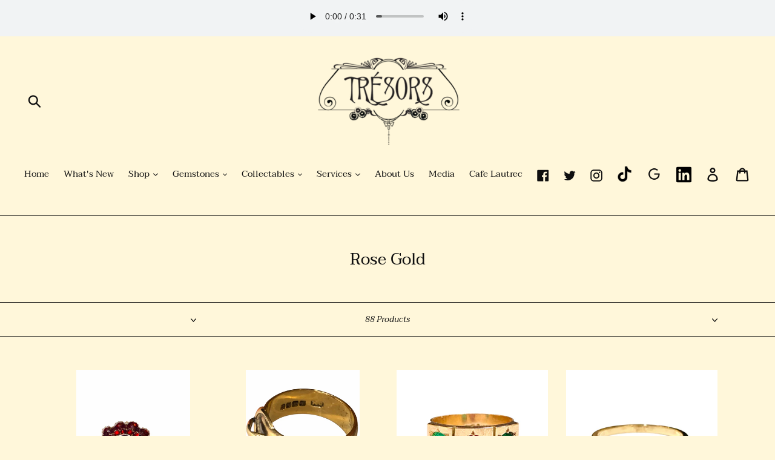

--- FILE ---
content_type: text/html; charset=utf-8
request_url: https://tresors.com.au/collections/rose-gold
body_size: 29280
content:
<!doctype html>
<!--[if IE 9]> <html class="ie9 no-js" lang="en"> <![endif]-->
<!--[if (gt IE 9)|!(IE)]><!--> <html class="no-js" lang="en"> <!--<![endif]-->
<head>
  <meta charset="utf-8">
  <meta http-equiv="X-UA-Compatible" content="IE=edge,chrome=1">
  <meta name="viewport" content="width=device-width,initial-scale=1">
  <meta name="theme-color" content="#0f0f0f">
  <link rel="canonical" href="https://tresors.com.au/collections/rose-gold"><link rel="shortcut icon" href="//tresors.com.au/cdn/shop/files/Tresors-bag-logo_-_Copy_32x32.png?v=1613675958" type="image/png"><div id="player"><audio controls="controls"><source src="https://cdn.shopify.com/s/files/1/0146/1541/2793/files/tresors_ad.mp3?4" type="audio/mpeg" /></div><title>Rose Gold
&ndash; Tresors Sydney</title><!-- /snippets/social-meta-tags.liquid -->




<meta property="og:site_name" content="Tresors Sydney">
<meta property="og:url" content="https://tresors.com.au/collections/rose-gold">
<meta property="og:title" content="Rose Gold">
<meta property="og:type" content="product.group">
<meta property="og:description" content="Discover Trésors in Sydney's Strand Arcade, a boutique offering antiques, gemstone jewellery, vintage pieces, and collectables. We also buy, can source and design custom pieces.">

<meta property="og:image" content="http://tresors.com.au/cdn/shop/files/Tresors-bag-logo_-_Copy_1200x1200.png?v=1613675958">
<meta property="og:image:secure_url" content="https://tresors.com.au/cdn/shop/files/Tresors-bag-logo_-_Copy_1200x1200.png?v=1613675958">


  <meta name="twitter:site" content="@1Tresors">

<meta name="twitter:card" content="summary_large_image">
<meta name="twitter:title" content="Rose Gold">
<meta name="twitter:description" content="Discover Trésors in Sydney's Strand Arcade, a boutique offering antiques, gemstone jewellery, vintage pieces, and collectables. We also buy, can source and design custom pieces.">


  <link href="//tresors.com.au/cdn/shop/t/14/assets/theme.scss.css?v=168478707173586378741763077125" rel="stylesheet" type="text/css" media="all" />

  <script>
    var theme = {
      strings: {
        addToCart: "Add to Cart",
        soldOut: "Sold Out",
        unavailable: "Unavailable",
        regularPrice: "Regular Price",
        sale: "Sale",
        showMore: "Show More",
        showLess: "Show Less",
        addressError: "Error Looking Up That Address",
        addressNoResults: "No Results for that Address",
        addressQueryLimit: "You have exceeded the Google API usage limit. Consider upgrading to a \u003ca href=\"https:\/\/developers.google.com\/maps\/premium\/usage-limits\"\u003ePremium Plan\u003c\/a\u003e.",
        authError: "There was a problem authenticating your Google Maps account.",
        newWindow: "Opens in a New Window.",
        external: "Opens External Website.",
        newWindowExternal: "Opens External Website in a New Window."
      },
      moneyFormat: "${{ amount_no_decimals }}"
    }

    document.documentElement.className = document.documentElement.className.replace('no-js', 'js');
  </script>

  <!--[if (lte IE 9) ]><script src="//tresors.com.au/cdn/shop/t/14/assets/match-media.min.js?v=22265819453975888031744420580" type="text/javascript"></script><![endif]--><!--[if (gt IE 9)|!(IE)]><!--><script src="//tresors.com.au/cdn/shop/t/14/assets/lazysizes.js?v=68441465964607740661744420580" async="async"></script><!--<![endif]-->
  <!--[if lte IE 9]><script src="//tresors.com.au/cdn/shop/t/14/assets/lazysizes.min.js?10752"></script><![endif]-->

  <!--[if (gt IE 9)|!(IE)]><!--><script src="//tresors.com.au/cdn/shop/t/14/assets/vendor.js?v=121857302354663160541744420580" defer="defer"></script><!--<![endif]-->
  <!--[if lte IE 9]><script src="//tresors.com.au/cdn/shop/t/14/assets/vendor.js?v=121857302354663160541744420580"></script><![endif]-->

  <!--[if (gt IE 9)|!(IE)]><!--><script src="//tresors.com.au/cdn/shop/t/14/assets/theme.js?v=174231476415196128231744420580" defer="defer"></script><!--<![endif]-->
  <!--[if lte IE 9]><script src="//tresors.com.au/cdn/shop/t/14/assets/theme.js?v=174231476415196128231744420580"></script><![endif]-->

  <script>window.performance && window.performance.mark && window.performance.mark('shopify.content_for_header.start');</script><meta name="facebook-domain-verification" content="r0e51z5lfp8h3r4dlbmsvrsgqgmpnq">
<meta name="facebook-domain-verification" content="3jayqlf7i1se4odrkzm44ni2w3pxvt">
<meta name="google-site-verification" content="78E0l8tMQtIXH3oXS12wfDd5xZI4LW_RNmqcpPBqfZ8">
<meta id="shopify-digital-wallet" name="shopify-digital-wallet" content="/14615412793/digital_wallets/dialog">
<meta name="shopify-checkout-api-token" content="7475d5c682c580e19d6ebc59ac637ff1">
<link rel="alternate" type="application/atom+xml" title="Feed" href="/collections/rose-gold.atom" />
<link rel="next" href="/collections/rose-gold?page=2">
<link rel="alternate" type="application/json+oembed" href="https://tresors.com.au/collections/rose-gold.oembed">
<script async="async" src="/checkouts/internal/preloads.js?locale=en-AU"></script>
<link rel="preconnect" href="https://shop.app" crossorigin="anonymous">
<script async="async" src="https://shop.app/checkouts/internal/preloads.js?locale=en-AU&shop_id=14615412793" crossorigin="anonymous"></script>
<script id="shopify-features" type="application/json">{"accessToken":"7475d5c682c580e19d6ebc59ac637ff1","betas":["rich-media-storefront-analytics"],"domain":"tresors.com.au","predictiveSearch":true,"shopId":14615412793,"locale":"en"}</script>
<script>var Shopify = Shopify || {};
Shopify.shop = "tresors-sydney.myshopify.com";
Shopify.locale = "en";
Shopify.currency = {"active":"AUD","rate":"1.0"};
Shopify.country = "AU";
Shopify.theme = {"name":"Tresors (inquiry form and product slider)","id":146899402984,"schema_name":"Debut","schema_version":"6.0.0","theme_store_id":796,"role":"main"};
Shopify.theme.handle = "null";
Shopify.theme.style = {"id":null,"handle":null};
Shopify.cdnHost = "tresors.com.au/cdn";
Shopify.routes = Shopify.routes || {};
Shopify.routes.root = "/";</script>
<script type="module">!function(o){(o.Shopify=o.Shopify||{}).modules=!0}(window);</script>
<script>!function(o){function n(){var o=[];function n(){o.push(Array.prototype.slice.apply(arguments))}return n.q=o,n}var t=o.Shopify=o.Shopify||{};t.loadFeatures=n(),t.autoloadFeatures=n()}(window);</script>
<script>
  window.ShopifyPay = window.ShopifyPay || {};
  window.ShopifyPay.apiHost = "shop.app\/pay";
  window.ShopifyPay.redirectState = null;
</script>
<script id="shop-js-analytics" type="application/json">{"pageType":"collection"}</script>
<script defer="defer" async type="module" src="//tresors.com.au/cdn/shopifycloud/shop-js/modules/v2/client.init-shop-cart-sync_dlpDe4U9.en.esm.js"></script>
<script defer="defer" async type="module" src="//tresors.com.au/cdn/shopifycloud/shop-js/modules/v2/chunk.common_FunKbpTJ.esm.js"></script>
<script type="module">
  await import("//tresors.com.au/cdn/shopifycloud/shop-js/modules/v2/client.init-shop-cart-sync_dlpDe4U9.en.esm.js");
await import("//tresors.com.au/cdn/shopifycloud/shop-js/modules/v2/chunk.common_FunKbpTJ.esm.js");

  window.Shopify.SignInWithShop?.initShopCartSync?.({"fedCMEnabled":true,"windoidEnabled":true});

</script>
<script>
  window.Shopify = window.Shopify || {};
  if (!window.Shopify.featureAssets) window.Shopify.featureAssets = {};
  window.Shopify.featureAssets['shop-js'] = {"shop-cart-sync":["modules/v2/client.shop-cart-sync_DIWHqfTk.en.esm.js","modules/v2/chunk.common_FunKbpTJ.esm.js"],"init-fed-cm":["modules/v2/client.init-fed-cm_CmNkGb1A.en.esm.js","modules/v2/chunk.common_FunKbpTJ.esm.js"],"shop-button":["modules/v2/client.shop-button_Dpfxl9vG.en.esm.js","modules/v2/chunk.common_FunKbpTJ.esm.js"],"shop-cash-offers":["modules/v2/client.shop-cash-offers_CtPYbIPM.en.esm.js","modules/v2/chunk.common_FunKbpTJ.esm.js","modules/v2/chunk.modal_n1zSoh3t.esm.js"],"init-windoid":["modules/v2/client.init-windoid_V_O5I0mt.en.esm.js","modules/v2/chunk.common_FunKbpTJ.esm.js"],"shop-toast-manager":["modules/v2/client.shop-toast-manager_p8J9W8kY.en.esm.js","modules/v2/chunk.common_FunKbpTJ.esm.js"],"init-shop-email-lookup-coordinator":["modules/v2/client.init-shop-email-lookup-coordinator_DUdFDmvK.en.esm.js","modules/v2/chunk.common_FunKbpTJ.esm.js"],"init-shop-cart-sync":["modules/v2/client.init-shop-cart-sync_dlpDe4U9.en.esm.js","modules/v2/chunk.common_FunKbpTJ.esm.js"],"pay-button":["modules/v2/client.pay-button_x_P2fRzB.en.esm.js","modules/v2/chunk.common_FunKbpTJ.esm.js"],"shop-login-button":["modules/v2/client.shop-login-button_C3-NmE42.en.esm.js","modules/v2/chunk.common_FunKbpTJ.esm.js","modules/v2/chunk.modal_n1zSoh3t.esm.js"],"avatar":["modules/v2/client.avatar_BTnouDA3.en.esm.js"],"init-shop-for-new-customer-accounts":["modules/v2/client.init-shop-for-new-customer-accounts_aeWumpsw.en.esm.js","modules/v2/client.shop-login-button_C3-NmE42.en.esm.js","modules/v2/chunk.common_FunKbpTJ.esm.js","modules/v2/chunk.modal_n1zSoh3t.esm.js"],"init-customer-accounts-sign-up":["modules/v2/client.init-customer-accounts-sign-up_CRLhpYdY.en.esm.js","modules/v2/client.shop-login-button_C3-NmE42.en.esm.js","modules/v2/chunk.common_FunKbpTJ.esm.js","modules/v2/chunk.modal_n1zSoh3t.esm.js"],"checkout-modal":["modules/v2/client.checkout-modal_EOl6FxyC.en.esm.js","modules/v2/chunk.common_FunKbpTJ.esm.js","modules/v2/chunk.modal_n1zSoh3t.esm.js"],"init-customer-accounts":["modules/v2/client.init-customer-accounts_BkuyBVsz.en.esm.js","modules/v2/client.shop-login-button_C3-NmE42.en.esm.js","modules/v2/chunk.common_FunKbpTJ.esm.js","modules/v2/chunk.modal_n1zSoh3t.esm.js"],"shop-follow-button":["modules/v2/client.shop-follow-button_DDNA7Aw9.en.esm.js","modules/v2/chunk.common_FunKbpTJ.esm.js","modules/v2/chunk.modal_n1zSoh3t.esm.js"],"lead-capture":["modules/v2/client.lead-capture_LZVhB0lN.en.esm.js","modules/v2/chunk.common_FunKbpTJ.esm.js","modules/v2/chunk.modal_n1zSoh3t.esm.js"],"shop-login":["modules/v2/client.shop-login_D4d_T_FR.en.esm.js","modules/v2/chunk.common_FunKbpTJ.esm.js","modules/v2/chunk.modal_n1zSoh3t.esm.js"],"payment-terms":["modules/v2/client.payment-terms_g-geHK5T.en.esm.js","modules/v2/chunk.common_FunKbpTJ.esm.js","modules/v2/chunk.modal_n1zSoh3t.esm.js"]};
</script>
<script>(function() {
  var isLoaded = false;
  function asyncLoad() {
    if (isLoaded) return;
    isLoaded = true;
    var urls = ["https:\/\/instafeed.nfcube.com\/cdn\/fe0233e18b735e2b699fd8768463e531.js?shop=tresors-sydney.myshopify.com"];
    for (var i = 0; i < urls.length; i++) {
      var s = document.createElement('script');
      s.type = 'text/javascript';
      s.async = true;
      s.src = urls[i];
      var x = document.getElementsByTagName('script')[0];
      x.parentNode.insertBefore(s, x);
    }
  };
  if(window.attachEvent) {
    window.attachEvent('onload', asyncLoad);
  } else {
    window.addEventListener('load', asyncLoad, false);
  }
})();</script>
<script id="__st">var __st={"a":14615412793,"offset":39600,"reqid":"0085e124-66bb-4932-a76f-8de5d8d05454-1765556649","pageurl":"tresors.com.au\/collections\/rose-gold","u":"51a20f645ea5","p":"collection","rtyp":"collection","rid":68560748601};</script>
<script>window.ShopifyPaypalV4VisibilityTracking = true;</script>
<script id="captcha-bootstrap">!function(){'use strict';const t='contact',e='account',n='new_comment',o=[[t,t],['blogs',n],['comments',n],[t,'customer']],c=[[e,'customer_login'],[e,'guest_login'],[e,'recover_customer_password'],[e,'create_customer']],r=t=>t.map((([t,e])=>`form[action*='/${t}']:not([data-nocaptcha='true']) input[name='form_type'][value='${e}']`)).join(','),a=t=>()=>t?[...document.querySelectorAll(t)].map((t=>t.form)):[];function s(){const t=[...o],e=r(t);return a(e)}const i='password',u='form_key',d=['recaptcha-v3-token','g-recaptcha-response','h-captcha-response',i],f=()=>{try{return window.sessionStorage}catch{return}},m='__shopify_v',_=t=>t.elements[u];function p(t,e,n=!1){try{const o=window.sessionStorage,c=JSON.parse(o.getItem(e)),{data:r}=function(t){const{data:e,action:n}=t;return t[m]||n?{data:e,action:n}:{data:t,action:n}}(c);for(const[e,n]of Object.entries(r))t.elements[e]&&(t.elements[e].value=n);n&&o.removeItem(e)}catch(o){console.error('form repopulation failed',{error:o})}}const l='form_type',E='cptcha';function T(t){t.dataset[E]=!0}const w=window,h=w.document,L='Shopify',v='ce_forms',y='captcha';let A=!1;((t,e)=>{const n=(g='f06e6c50-85a8-45c8-87d0-21a2b65856fe',I='https://cdn.shopify.com/shopifycloud/storefront-forms-hcaptcha/ce_storefront_forms_captcha_hcaptcha.v1.5.2.iife.js',D={infoText:'Protected by hCaptcha',privacyText:'Privacy',termsText:'Terms'},(t,e,n)=>{const o=w[L][v],c=o.bindForm;if(c)return c(t,g,e,D).then(n);var r;o.q.push([[t,g,e,D],n]),r=I,A||(h.body.append(Object.assign(h.createElement('script'),{id:'captcha-provider',async:!0,src:r})),A=!0)});var g,I,D;w[L]=w[L]||{},w[L][v]=w[L][v]||{},w[L][v].q=[],w[L][y]=w[L][y]||{},w[L][y].protect=function(t,e){n(t,void 0,e),T(t)},Object.freeze(w[L][y]),function(t,e,n,w,h,L){const[v,y,A,g]=function(t,e,n){const i=e?o:[],u=t?c:[],d=[...i,...u],f=r(d),m=r(i),_=r(d.filter((([t,e])=>n.includes(e))));return[a(f),a(m),a(_),s()]}(w,h,L),I=t=>{const e=t.target;return e instanceof HTMLFormElement?e:e&&e.form},D=t=>v().includes(t);t.addEventListener('submit',(t=>{const e=I(t);if(!e)return;const n=D(e)&&!e.dataset.hcaptchaBound&&!e.dataset.recaptchaBound,o=_(e),c=g().includes(e)&&(!o||!o.value);(n||c)&&t.preventDefault(),c&&!n&&(function(t){try{if(!f())return;!function(t){const e=f();if(!e)return;const n=_(t);if(!n)return;const o=n.value;o&&e.removeItem(o)}(t);const e=Array.from(Array(32),(()=>Math.random().toString(36)[2])).join('');!function(t,e){_(t)||t.append(Object.assign(document.createElement('input'),{type:'hidden',name:u})),t.elements[u].value=e}(t,e),function(t,e){const n=f();if(!n)return;const o=[...t.querySelectorAll(`input[type='${i}']`)].map((({name:t})=>t)),c=[...d,...o],r={};for(const[a,s]of new FormData(t).entries())c.includes(a)||(r[a]=s);n.setItem(e,JSON.stringify({[m]:1,action:t.action,data:r}))}(t,e)}catch(e){console.error('failed to persist form',e)}}(e),e.submit())}));const S=(t,e)=>{t&&!t.dataset[E]&&(n(t,e.some((e=>e===t))),T(t))};for(const o of['focusin','change'])t.addEventListener(o,(t=>{const e=I(t);D(e)&&S(e,y())}));const B=e.get('form_key'),M=e.get(l),P=B&&M;t.addEventListener('DOMContentLoaded',(()=>{const t=y();if(P)for(const e of t)e.elements[l].value===M&&p(e,B);[...new Set([...A(),...v().filter((t=>'true'===t.dataset.shopifyCaptcha))])].forEach((e=>S(e,t)))}))}(h,new URLSearchParams(w.location.search),n,t,e,['guest_login'])})(!0,!0)}();</script>
<script integrity="sha256-52AcMU7V7pcBOXWImdc/TAGTFKeNjmkeM1Pvks/DTgc=" data-source-attribution="shopify.loadfeatures" defer="defer" src="//tresors.com.au/cdn/shopifycloud/storefront/assets/storefront/load_feature-81c60534.js" crossorigin="anonymous"></script>
<script crossorigin="anonymous" defer="defer" src="//tresors.com.au/cdn/shopifycloud/storefront/assets/shopify_pay/storefront-65b4c6d7.js?v=20250812"></script>
<script data-source-attribution="shopify.dynamic_checkout.dynamic.init">var Shopify=Shopify||{};Shopify.PaymentButton=Shopify.PaymentButton||{isStorefrontPortableWallets:!0,init:function(){window.Shopify.PaymentButton.init=function(){};var t=document.createElement("script");t.src="https://tresors.com.au/cdn/shopifycloud/portable-wallets/latest/portable-wallets.en.js",t.type="module",document.head.appendChild(t)}};
</script>
<script data-source-attribution="shopify.dynamic_checkout.buyer_consent">
  function portableWalletsHideBuyerConsent(e){var t=document.getElementById("shopify-buyer-consent"),n=document.getElementById("shopify-subscription-policy-button");t&&n&&(t.classList.add("hidden"),t.setAttribute("aria-hidden","true"),n.removeEventListener("click",e))}function portableWalletsShowBuyerConsent(e){var t=document.getElementById("shopify-buyer-consent"),n=document.getElementById("shopify-subscription-policy-button");t&&n&&(t.classList.remove("hidden"),t.removeAttribute("aria-hidden"),n.addEventListener("click",e))}window.Shopify?.PaymentButton&&(window.Shopify.PaymentButton.hideBuyerConsent=portableWalletsHideBuyerConsent,window.Shopify.PaymentButton.showBuyerConsent=portableWalletsShowBuyerConsent);
</script>
<script data-source-attribution="shopify.dynamic_checkout.cart.bootstrap">document.addEventListener("DOMContentLoaded",(function(){function t(){return document.querySelector("shopify-accelerated-checkout-cart, shopify-accelerated-checkout")}if(t())Shopify.PaymentButton.init();else{new MutationObserver((function(e,n){t()&&(Shopify.PaymentButton.init(),n.disconnect())})).observe(document.body,{childList:!0,subtree:!0})}}));
</script>
<link id="shopify-accelerated-checkout-styles" rel="stylesheet" media="screen" href="https://tresors.com.au/cdn/shopifycloud/portable-wallets/latest/accelerated-checkout-backwards-compat.css" crossorigin="anonymous">
<style id="shopify-accelerated-checkout-cart">
        #shopify-buyer-consent {
  margin-top: 1em;
  display: inline-block;
  width: 100%;
}

#shopify-buyer-consent.hidden {
  display: none;
}

#shopify-subscription-policy-button {
  background: none;
  border: none;
  padding: 0;
  text-decoration: underline;
  font-size: inherit;
  cursor: pointer;
}

#shopify-subscription-policy-button::before {
  box-shadow: none;
}

      </style>

<script>window.performance && window.performance.mark && window.performance.mark('shopify.content_for_header.end');</script>
<script src="https://cdn.shopify.com/extensions/019abb15-8e57-7d08-a21a-6ec94879a5b0/infinite-scroll-dev-215/assets/infinite_scroll.js" type="text/javascript" defer="defer"></script>
<link href="https://monorail-edge.shopifysvc.com" rel="dns-prefetch">
<script>(function(){if ("sendBeacon" in navigator && "performance" in window) {try {var session_token_from_headers = performance.getEntriesByType('navigation')[0].serverTiming.find(x => x.name == '_s').description;} catch {var session_token_from_headers = undefined;}var session_cookie_matches = document.cookie.match(/_shopify_s=([^;]*)/);var session_token_from_cookie = session_cookie_matches && session_cookie_matches.length === 2 ? session_cookie_matches[1] : "";var session_token = session_token_from_headers || session_token_from_cookie || "";function handle_abandonment_event(e) {var entries = performance.getEntries().filter(function(entry) {return /monorail-edge.shopifysvc.com/.test(entry.name);});if (!window.abandonment_tracked && entries.length === 0) {window.abandonment_tracked = true;var currentMs = Date.now();var navigation_start = performance.timing.navigationStart;var payload = {shop_id: 14615412793,url: window.location.href,navigation_start,duration: currentMs - navigation_start,session_token,page_type: "collection"};window.navigator.sendBeacon("https://monorail-edge.shopifysvc.com/v1/produce", JSON.stringify({schema_id: "online_store_buyer_site_abandonment/1.1",payload: payload,metadata: {event_created_at_ms: currentMs,event_sent_at_ms: currentMs}}));}}window.addEventListener('pagehide', handle_abandonment_event);}}());</script>
<script id="web-pixels-manager-setup">(function e(e,d,r,n,o){if(void 0===o&&(o={}),!Boolean(null===(a=null===(i=window.Shopify)||void 0===i?void 0:i.analytics)||void 0===a?void 0:a.replayQueue)){var i,a;window.Shopify=window.Shopify||{};var t=window.Shopify;t.analytics=t.analytics||{};var s=t.analytics;s.replayQueue=[],s.publish=function(e,d,r){return s.replayQueue.push([e,d,r]),!0};try{self.performance.mark("wpm:start")}catch(e){}var l=function(){var e={modern:/Edge?\/(1{2}[4-9]|1[2-9]\d|[2-9]\d{2}|\d{4,})\.\d+(\.\d+|)|Firefox\/(1{2}[4-9]|1[2-9]\d|[2-9]\d{2}|\d{4,})\.\d+(\.\d+|)|Chrom(ium|e)\/(9{2}|\d{3,})\.\d+(\.\d+|)|(Maci|X1{2}).+ Version\/(15\.\d+|(1[6-9]|[2-9]\d|\d{3,})\.\d+)([,.]\d+|)( \(\w+\)|)( Mobile\/\w+|) Safari\/|Chrome.+OPR\/(9{2}|\d{3,})\.\d+\.\d+|(CPU[ +]OS|iPhone[ +]OS|CPU[ +]iPhone|CPU IPhone OS|CPU iPad OS)[ +]+(15[._]\d+|(1[6-9]|[2-9]\d|\d{3,})[._]\d+)([._]\d+|)|Android:?[ /-](13[3-9]|1[4-9]\d|[2-9]\d{2}|\d{4,})(\.\d+|)(\.\d+|)|Android.+Firefox\/(13[5-9]|1[4-9]\d|[2-9]\d{2}|\d{4,})\.\d+(\.\d+|)|Android.+Chrom(ium|e)\/(13[3-9]|1[4-9]\d|[2-9]\d{2}|\d{4,})\.\d+(\.\d+|)|SamsungBrowser\/([2-9]\d|\d{3,})\.\d+/,legacy:/Edge?\/(1[6-9]|[2-9]\d|\d{3,})\.\d+(\.\d+|)|Firefox\/(5[4-9]|[6-9]\d|\d{3,})\.\d+(\.\d+|)|Chrom(ium|e)\/(5[1-9]|[6-9]\d|\d{3,})\.\d+(\.\d+|)([\d.]+$|.*Safari\/(?![\d.]+ Edge\/[\d.]+$))|(Maci|X1{2}).+ Version\/(10\.\d+|(1[1-9]|[2-9]\d|\d{3,})\.\d+)([,.]\d+|)( \(\w+\)|)( Mobile\/\w+|) Safari\/|Chrome.+OPR\/(3[89]|[4-9]\d|\d{3,})\.\d+\.\d+|(CPU[ +]OS|iPhone[ +]OS|CPU[ +]iPhone|CPU IPhone OS|CPU iPad OS)[ +]+(10[._]\d+|(1[1-9]|[2-9]\d|\d{3,})[._]\d+)([._]\d+|)|Android:?[ /-](13[3-9]|1[4-9]\d|[2-9]\d{2}|\d{4,})(\.\d+|)(\.\d+|)|Mobile Safari.+OPR\/([89]\d|\d{3,})\.\d+\.\d+|Android.+Firefox\/(13[5-9]|1[4-9]\d|[2-9]\d{2}|\d{4,})\.\d+(\.\d+|)|Android.+Chrom(ium|e)\/(13[3-9]|1[4-9]\d|[2-9]\d{2}|\d{4,})\.\d+(\.\d+|)|Android.+(UC? ?Browser|UCWEB|U3)[ /]?(15\.([5-9]|\d{2,})|(1[6-9]|[2-9]\d|\d{3,})\.\d+)\.\d+|SamsungBrowser\/(5\.\d+|([6-9]|\d{2,})\.\d+)|Android.+MQ{2}Browser\/(14(\.(9|\d{2,})|)|(1[5-9]|[2-9]\d|\d{3,})(\.\d+|))(\.\d+|)|K[Aa][Ii]OS\/(3\.\d+|([4-9]|\d{2,})\.\d+)(\.\d+|)/},d=e.modern,r=e.legacy,n=navigator.userAgent;return n.match(d)?"modern":n.match(r)?"legacy":"unknown"}(),u="modern"===l?"modern":"legacy",c=(null!=n?n:{modern:"",legacy:""})[u],f=function(e){return[e.baseUrl,"/wpm","/b",e.hashVersion,"modern"===e.buildTarget?"m":"l",".js"].join("")}({baseUrl:d,hashVersion:r,buildTarget:u}),m=function(e){var d=e.version,r=e.bundleTarget,n=e.surface,o=e.pageUrl,i=e.monorailEndpoint;return{emit:function(e){var a=e.status,t=e.errorMsg,s=(new Date).getTime(),l=JSON.stringify({metadata:{event_sent_at_ms:s},events:[{schema_id:"web_pixels_manager_load/3.1",payload:{version:d,bundle_target:r,page_url:o,status:a,surface:n,error_msg:t},metadata:{event_created_at_ms:s}}]});if(!i)return console&&console.warn&&console.warn("[Web Pixels Manager] No Monorail endpoint provided, skipping logging."),!1;try{return self.navigator.sendBeacon.bind(self.navigator)(i,l)}catch(e){}var u=new XMLHttpRequest;try{return u.open("POST",i,!0),u.setRequestHeader("Content-Type","text/plain"),u.send(l),!0}catch(e){return console&&console.warn&&console.warn("[Web Pixels Manager] Got an unhandled error while logging to Monorail."),!1}}}}({version:r,bundleTarget:l,surface:e.surface,pageUrl:self.location.href,monorailEndpoint:e.monorailEndpoint});try{o.browserTarget=l,function(e){var d=e.src,r=e.async,n=void 0===r||r,o=e.onload,i=e.onerror,a=e.sri,t=e.scriptDataAttributes,s=void 0===t?{}:t,l=document.createElement("script"),u=document.querySelector("head"),c=document.querySelector("body");if(l.async=n,l.src=d,a&&(l.integrity=a,l.crossOrigin="anonymous"),s)for(var f in s)if(Object.prototype.hasOwnProperty.call(s,f))try{l.dataset[f]=s[f]}catch(e){}if(o&&l.addEventListener("load",o),i&&l.addEventListener("error",i),u)u.appendChild(l);else{if(!c)throw new Error("Did not find a head or body element to append the script");c.appendChild(l)}}({src:f,async:!0,onload:function(){if(!function(){var e,d;return Boolean(null===(d=null===(e=window.Shopify)||void 0===e?void 0:e.analytics)||void 0===d?void 0:d.initialized)}()){var d=window.webPixelsManager.init(e)||void 0;if(d){var r=window.Shopify.analytics;r.replayQueue.forEach((function(e){var r=e[0],n=e[1],o=e[2];d.publishCustomEvent(r,n,o)})),r.replayQueue=[],r.publish=d.publishCustomEvent,r.visitor=d.visitor,r.initialized=!0}}},onerror:function(){return m.emit({status:"failed",errorMsg:"".concat(f," has failed to load")})},sri:function(e){var d=/^sha384-[A-Za-z0-9+/=]+$/;return"string"==typeof e&&d.test(e)}(c)?c:"",scriptDataAttributes:o}),m.emit({status:"loading"})}catch(e){m.emit({status:"failed",errorMsg:(null==e?void 0:e.message)||"Unknown error"})}}})({shopId: 14615412793,storefrontBaseUrl: "https://tresors.com.au",extensionsBaseUrl: "https://extensions.shopifycdn.com/cdn/shopifycloud/web-pixels-manager",monorailEndpoint: "https://monorail-edge.shopifysvc.com/unstable/produce_batch",surface: "storefront-renderer",enabledBetaFlags: ["2dca8a86"],webPixelsConfigList: [{"id":"411664616","configuration":"{\"config\":\"{\\\"pixel_id\\\":\\\"G-Q9024R4SZD\\\",\\\"target_country\\\":\\\"AU\\\",\\\"gtag_events\\\":[{\\\"type\\\":\\\"begin_checkout\\\",\\\"action_label\\\":\\\"G-Q9024R4SZD\\\"},{\\\"type\\\":\\\"search\\\",\\\"action_label\\\":\\\"G-Q9024R4SZD\\\"},{\\\"type\\\":\\\"view_item\\\",\\\"action_label\\\":[\\\"G-Q9024R4SZD\\\",\\\"MC-0DC0GNK6MZ\\\"]},{\\\"type\\\":\\\"purchase\\\",\\\"action_label\\\":[\\\"G-Q9024R4SZD\\\",\\\"MC-0DC0GNK6MZ\\\"]},{\\\"type\\\":\\\"page_view\\\",\\\"action_label\\\":[\\\"G-Q9024R4SZD\\\",\\\"MC-0DC0GNK6MZ\\\"]},{\\\"type\\\":\\\"add_payment_info\\\",\\\"action_label\\\":\\\"G-Q9024R4SZD\\\"},{\\\"type\\\":\\\"add_to_cart\\\",\\\"action_label\\\":\\\"G-Q9024R4SZD\\\"}],\\\"enable_monitoring_mode\\\":false}\"}","eventPayloadVersion":"v1","runtimeContext":"OPEN","scriptVersion":"b2a88bafab3e21179ed38636efcd8a93","type":"APP","apiClientId":1780363,"privacyPurposes":[],"dataSharingAdjustments":{"protectedCustomerApprovalScopes":["read_customer_address","read_customer_email","read_customer_name","read_customer_personal_data","read_customer_phone"]}},{"id":"174850280","configuration":"{\"pixel_id\":\"1828650644125671\",\"pixel_type\":\"facebook_pixel\",\"metaapp_system_user_token\":\"-\"}","eventPayloadVersion":"v1","runtimeContext":"OPEN","scriptVersion":"ca16bc87fe92b6042fbaa3acc2fbdaa6","type":"APP","apiClientId":2329312,"privacyPurposes":["ANALYTICS","MARKETING","SALE_OF_DATA"],"dataSharingAdjustments":{"protectedCustomerApprovalScopes":["read_customer_address","read_customer_email","read_customer_name","read_customer_personal_data","read_customer_phone"]}},{"id":"shopify-app-pixel","configuration":"{}","eventPayloadVersion":"v1","runtimeContext":"STRICT","scriptVersion":"0450","apiClientId":"shopify-pixel","type":"APP","privacyPurposes":["ANALYTICS","MARKETING"]},{"id":"shopify-custom-pixel","eventPayloadVersion":"v1","runtimeContext":"LAX","scriptVersion":"0450","apiClientId":"shopify-pixel","type":"CUSTOM","privacyPurposes":["ANALYTICS","MARKETING"]}],isMerchantRequest: false,initData: {"shop":{"name":"Tresors Sydney","paymentSettings":{"currencyCode":"AUD"},"myshopifyDomain":"tresors-sydney.myshopify.com","countryCode":"AU","storefrontUrl":"https:\/\/tresors.com.au"},"customer":null,"cart":null,"checkout":null,"productVariants":[],"purchasingCompany":null},},"https://tresors.com.au/cdn","ae1676cfwd2530674p4253c800m34e853cb",{"modern":"","legacy":""},{"shopId":"14615412793","storefrontBaseUrl":"https:\/\/tresors.com.au","extensionBaseUrl":"https:\/\/extensions.shopifycdn.com\/cdn\/shopifycloud\/web-pixels-manager","surface":"storefront-renderer","enabledBetaFlags":"[\"2dca8a86\"]","isMerchantRequest":"false","hashVersion":"ae1676cfwd2530674p4253c800m34e853cb","publish":"custom","events":"[[\"page_viewed\",{}],[\"collection_viewed\",{\"collection\":{\"id\":\"68560748601\",\"title\":\"Rose Gold\",\"productVariants\":[{\"price\":{\"amount\":2850.0,\"currencyCode\":\"AUD\"},\"product\":{\"title\":\"9ct Rose Gold Antique Georgian Garnet Collar Brooch\",\"vendor\":\"Tresors Sydney\",\"id\":\"9253226086632\",\"untranslatedTitle\":\"9ct Rose Gold Antique Georgian Garnet Collar Brooch\",\"url\":\"\/products\/9ct-rose-gold-antique-georgian-garnet-collar-brooch\",\"type\":\"9ct brooch\"},\"id\":\"47799085138152\",\"image\":{\"src\":\"\/\/tresors.com.au\/cdn\/shop\/files\/Untitled-design_8bfea679-6c07-407d-9f6c-bc585b9f5069.png?v=1762749058\"},\"sku\":null,\"title\":\"Default Title\",\"untranslatedTitle\":\"Default Title\"},{\"price\":{\"amount\":2750.0,\"currencyCode\":\"AUD\"},\"product\":{\"title\":\"Antique 18 ct Yellow Gold Buckle Ring illusion set with a diamond\",\"vendor\":\"Tresors Sydney\",\"id\":\"9253210816744\",\"untranslatedTitle\":\"Antique 18 ct Yellow Gold Buckle Ring illusion set with a diamond\",\"url\":\"\/products\/antique-18-ct-yellow-gold-buckle-rings-illusion-set-with-a-diamond\",\"type\":\"18ct Gold\"},\"id\":\"47799006232808\",\"image\":{\"src\":\"\/\/tresors.com.au\/cdn\/shop\/files\/Untitled-design_-_2_8b0b6ab1-fcf9-4eb4-9d5f-690d5c017e20.png?v=1762739142\"},\"sku\":null,\"title\":\"Default Title\",\"untranslatedTitle\":\"Default Title\"},{\"price\":{\"amount\":7500.0,\"currencyCode\":\"AUD\"},\"product\":{\"title\":\"9ct Rose Gold Emerald and Pink Tourmaline Gypsy Band\",\"vendor\":\"Tresors Sydney\",\"id\":\"9237404483816\",\"untranslatedTitle\":\"9ct Rose Gold Emerald and Pink Tourmaline Gypsy Band\",\"url\":\"\/products\/9ct-rose-gold-emerald-and-pink-tourmaline-gypsy-band-1\",\"type\":\"Rings\"},\"id\":\"47746841739496\",\"image\":{\"src\":\"\/\/tresors.com.au\/cdn\/shop\/files\/Untitled-design.zip_-_1_340bd5d4-ecb4-4374-8ed9-4167351b83bc.png?v=1760745382\"},\"sku\":null,\"title\":\"Default Title\",\"untranslatedTitle\":\"Default Title\"},{\"price\":{\"amount\":2750.0,\"currencyCode\":\"AUD\"},\"product\":{\"title\":\"9ct Rose Gold Old Cut Diamond Trilogy Ring\",\"vendor\":\"Tresors Sydney\",\"id\":\"9141830549736\",\"untranslatedTitle\":\"9ct Rose Gold Old Cut Diamond Trilogy Ring\",\"url\":\"\/products\/9ct-rose-gold-old-cut-diamond-trilogy-ring-1\",\"type\":\"Rings\"},\"id\":\"47344089661672\",\"image\":{\"src\":\"\/\/tresors.com.au\/cdn\/shop\/files\/IMG-1242.jpg?v=1747287769\"},\"sku\":null,\"title\":\"Default Title\",\"untranslatedTitle\":\"Default Title\"},{\"price\":{\"amount\":2500.0,\"currencyCode\":\"AUD\"},\"product\":{\"title\":\"9ct Rose Gold Old Cut Diamond Trilogy Ring\",\"vendor\":\"Tresors Sydney\",\"id\":\"9141830418664\",\"untranslatedTitle\":\"9ct Rose Gold Old Cut Diamond Trilogy Ring\",\"url\":\"\/products\/9ct-rose-gold-old-cut-diamond-trilogy-ring\",\"type\":\"Rings\"},\"id\":\"47344088449256\",\"image\":{\"src\":\"\/\/tresors.com.au\/cdn\/shop\/files\/IMG-1237.jpg?v=1747287540\"},\"sku\":null,\"title\":\"Default Title\",\"untranslatedTitle\":\"Default Title\"},{\"price\":{\"amount\":795.0,\"currencyCode\":\"AUD\"},\"product\":{\"title\":\"9ct Rose Gold, White Opal Earrings\",\"vendor\":\"Tresors Sydney\",\"id\":\"9120920076520\",\"untranslatedTitle\":\"9ct Rose Gold, White Opal Earrings\",\"url\":\"\/products\/untitled-apr10_14-01\",\"type\":\"9ct Gold earrings\"},\"id\":\"47226384842984\",\"image\":{\"src\":\"\/\/tresors.com.au\/cdn\/shop\/files\/4AA0F0BF-C0F0-4306-9DD2-31ED5293D7D4.png?v=1744261712\"},\"sku\":null,\"title\":\"Default Title\",\"untranslatedTitle\":\"Default Title\"},{\"price\":{\"amount\":3000.0,\"currencyCode\":\"AUD\"},\"product\":{\"title\":\"9ct Rose Gold Lava Stone with a Carved Goat Head Ring\",\"vendor\":\"Tresors Sydney\",\"id\":\"9105286299880\",\"untranslatedTitle\":\"9ct Rose Gold Lava Stone with a Carved Goat Head Ring\",\"url\":\"\/products\/9ct-rose-gold-lava-stone-with-a-carved-goat-head-ring\",\"type\":\"Ring\"},\"id\":\"47171851256040\",\"image\":{\"src\":\"\/\/tresors.com.au\/cdn\/shop\/files\/49944089-341D-4ACF-BD2E-9F75710E6529.jpg?v=1742621094\"},\"sku\":null,\"title\":\"Default Title\",\"untranslatedTitle\":\"Default Title\"},{\"price\":{\"amount\":3000.0,\"currencyCode\":\"AUD\"},\"product\":{\"title\":\"9ct Rose Gold Lava Stone with a Carved Goat Head Ring\",\"vendor\":\"Tresors Sydney\",\"id\":\"9105247142120\",\"untranslatedTitle\":\"9ct Rose Gold Lava Stone with a Carved Goat Head Ring\",\"url\":\"\/products\/9ct-rose-gold-lava-stone\",\"type\":\"Ring\"},\"id\":\"47171710451944\",\"image\":{\"src\":\"\/\/tresors.com.au\/cdn\/shop\/files\/9252FF32-033C-4E5E-A5C1-BA2F267A1D2C.png?v=1742427168\"},\"sku\":null,\"title\":\"Default Title\",\"untranslatedTitle\":\"Default Title\"},{\"price\":{\"amount\":7950.0,\"currencyCode\":\"AUD\"},\"product\":{\"title\":\"9ct Rose Gold Pink Tourmaline Stud Drop Earrings\",\"vendor\":\"Tresors Sydney\",\"id\":\"9077200421096\",\"untranslatedTitle\":\"9ct Rose Gold Pink Tourmaline Stud Drop Earrings\",\"url\":\"\/products\/9ct-rose-gold-pink-tourmaline-stud-drop-earrings\",\"type\":\"Earrings\"},\"id\":\"47066866942184\",\"image\":{\"src\":\"\/\/tresors.com.au\/cdn\/shop\/files\/IMG-8368.jpg?v=1740178934\"},\"sku\":null,\"title\":\"Default Title\",\"untranslatedTitle\":\"Default Title\"},{\"price\":{\"amount\":4950.0,\"currencyCode\":\"AUD\"},\"product\":{\"title\":\"9ct Rose Gold Pink Tourmaline Teardrop Stud Earrings\",\"vendor\":\"Tresors Sydney\",\"id\":\"9077198946536\",\"untranslatedTitle\":\"9ct Rose Gold Pink Tourmaline Teardrop Stud Earrings\",\"url\":\"\/products\/9ct-rose-gold-pink-tourmaline-teardrop-stud-earrings\",\"type\":\"Earrings\"},\"id\":\"47066863436008\",\"image\":{\"src\":\"\/\/tresors.com.au\/cdn\/shop\/files\/IMG-8365.jpg?v=1740178577\"},\"sku\":null,\"title\":\"Default Title\",\"untranslatedTitle\":\"Default Title\"},{\"price\":{\"amount\":2500.0,\"currencyCode\":\"AUD\"},\"product\":{\"title\":\"14ct Rose Gold Half Round Band\",\"vendor\":\"Tresors Sydney\",\"id\":\"9063200784616\",\"untranslatedTitle\":\"14ct Rose Gold Half Round Band\",\"url\":\"\/products\/rose-gold-plated-rounded-band\",\"type\":\"Rings\"},\"id\":\"47025630216424\",\"image\":{\"src\":\"\/\/tresors.com.au\/cdn\/shop\/files\/IMG-7599.jpg?v=1738717687\"},\"sku\":null,\"title\":\"Default Title\",\"untranslatedTitle\":\"Default Title\"},{\"price\":{\"amount\":2500.0,\"currencyCode\":\"AUD\"},\"product\":{\"title\":\"14ct Rose Gold Brushed Modernist Dome Ring\",\"vendor\":\"Tresors Sydney\",\"id\":\"9055460229352\",\"untranslatedTitle\":\"14ct Rose Gold Brushed Modernist Dome Ring\",\"url\":\"\/products\/14ct-gold-modernist-ring\",\"type\":\"Rings\"},\"id\":\"46991355085032\",\"image\":{\"src\":\"\/\/tresors.com.au\/cdn\/shop\/files\/B28422E2-C217-4E77-B04E-F706E62935E1.jpg?v=1738118841\"},\"sku\":null,\"title\":\"Default Title\",\"untranslatedTitle\":\"Default Title\"}]}}]]"});</script><script>
  window.ShopifyAnalytics = window.ShopifyAnalytics || {};
  window.ShopifyAnalytics.meta = window.ShopifyAnalytics.meta || {};
  window.ShopifyAnalytics.meta.currency = 'AUD';
  var meta = {"products":[{"id":9253226086632,"gid":"gid:\/\/shopify\/Product\/9253226086632","vendor":"Tresors Sydney","type":"9ct brooch","variants":[{"id":47799085138152,"price":285000,"name":"9ct Rose Gold Antique Georgian Garnet Collar Brooch","public_title":null,"sku":null}],"remote":false},{"id":9253210816744,"gid":"gid:\/\/shopify\/Product\/9253210816744","vendor":"Tresors Sydney","type":"18ct Gold","variants":[{"id":47799006232808,"price":275000,"name":"Antique 18 ct Yellow Gold Buckle Ring illusion set with a diamond","public_title":null,"sku":null}],"remote":false},{"id":9237404483816,"gid":"gid:\/\/shopify\/Product\/9237404483816","vendor":"Tresors Sydney","type":"Rings","variants":[{"id":47746841739496,"price":750000,"name":"9ct Rose Gold Emerald and Pink Tourmaline Gypsy Band","public_title":null,"sku":null}],"remote":false},{"id":9141830549736,"gid":"gid:\/\/shopify\/Product\/9141830549736","vendor":"Tresors Sydney","type":"Rings","variants":[{"id":47344089661672,"price":275000,"name":"9ct Rose Gold Old Cut Diamond Trilogy Ring","public_title":null,"sku":null}],"remote":false},{"id":9141830418664,"gid":"gid:\/\/shopify\/Product\/9141830418664","vendor":"Tresors Sydney","type":"Rings","variants":[{"id":47344088449256,"price":250000,"name":"9ct Rose Gold Old Cut Diamond Trilogy Ring","public_title":null,"sku":null}],"remote":false},{"id":9120920076520,"gid":"gid:\/\/shopify\/Product\/9120920076520","vendor":"Tresors Sydney","type":"9ct Gold earrings","variants":[{"id":47226384842984,"price":79500,"name":"9ct Rose Gold, White Opal Earrings","public_title":null,"sku":null}],"remote":false},{"id":9105286299880,"gid":"gid:\/\/shopify\/Product\/9105286299880","vendor":"Tresors Sydney","type":"Ring","variants":[{"id":47171851256040,"price":300000,"name":"9ct Rose Gold Lava Stone with a Carved Goat Head Ring","public_title":null,"sku":null}],"remote":false},{"id":9105247142120,"gid":"gid:\/\/shopify\/Product\/9105247142120","vendor":"Tresors Sydney","type":"Ring","variants":[{"id":47171710451944,"price":300000,"name":"9ct Rose Gold Lava Stone with a Carved Goat Head Ring","public_title":null,"sku":null}],"remote":false},{"id":9077200421096,"gid":"gid:\/\/shopify\/Product\/9077200421096","vendor":"Tresors Sydney","type":"Earrings","variants":[{"id":47066866942184,"price":795000,"name":"9ct Rose Gold Pink Tourmaline Stud Drop Earrings","public_title":null,"sku":null}],"remote":false},{"id":9077198946536,"gid":"gid:\/\/shopify\/Product\/9077198946536","vendor":"Tresors Sydney","type":"Earrings","variants":[{"id":47066863436008,"price":495000,"name":"9ct Rose Gold Pink Tourmaline Teardrop Stud Earrings","public_title":null,"sku":null}],"remote":false},{"id":9063200784616,"gid":"gid:\/\/shopify\/Product\/9063200784616","vendor":"Tresors Sydney","type":"Rings","variants":[{"id":47025630216424,"price":250000,"name":"14ct Rose Gold Half Round Band","public_title":null,"sku":null}],"remote":false},{"id":9055460229352,"gid":"gid:\/\/shopify\/Product\/9055460229352","vendor":"Tresors Sydney","type":"Rings","variants":[{"id":46991355085032,"price":250000,"name":"14ct Rose Gold Brushed Modernist Dome Ring","public_title":null,"sku":null}],"remote":false}],"page":{"pageType":"collection","resourceType":"collection","resourceId":68560748601}};
  for (var attr in meta) {
    window.ShopifyAnalytics.meta[attr] = meta[attr];
  }
</script>
<script class="analytics">
  (function () {
    var customDocumentWrite = function(content) {
      var jquery = null;

      if (window.jQuery) {
        jquery = window.jQuery;
      } else if (window.Checkout && window.Checkout.$) {
        jquery = window.Checkout.$;
      }

      if (jquery) {
        jquery('body').append(content);
      }
    };

    var hasLoggedConversion = function(token) {
      if (token) {
        return document.cookie.indexOf('loggedConversion=' + token) !== -1;
      }
      return false;
    }

    var setCookieIfConversion = function(token) {
      if (token) {
        var twoMonthsFromNow = new Date(Date.now());
        twoMonthsFromNow.setMonth(twoMonthsFromNow.getMonth() + 2);

        document.cookie = 'loggedConversion=' + token + '; expires=' + twoMonthsFromNow;
      }
    }

    var trekkie = window.ShopifyAnalytics.lib = window.trekkie = window.trekkie || [];
    if (trekkie.integrations) {
      return;
    }
    trekkie.methods = [
      'identify',
      'page',
      'ready',
      'track',
      'trackForm',
      'trackLink'
    ];
    trekkie.factory = function(method) {
      return function() {
        var args = Array.prototype.slice.call(arguments);
        args.unshift(method);
        trekkie.push(args);
        return trekkie;
      };
    };
    for (var i = 0; i < trekkie.methods.length; i++) {
      var key = trekkie.methods[i];
      trekkie[key] = trekkie.factory(key);
    }
    trekkie.load = function(config) {
      trekkie.config = config || {};
      trekkie.config.initialDocumentCookie = document.cookie;
      var first = document.getElementsByTagName('script')[0];
      var script = document.createElement('script');
      script.type = 'text/javascript';
      script.onerror = function(e) {
        var scriptFallback = document.createElement('script');
        scriptFallback.type = 'text/javascript';
        scriptFallback.onerror = function(error) {
                var Monorail = {
      produce: function produce(monorailDomain, schemaId, payload) {
        var currentMs = new Date().getTime();
        var event = {
          schema_id: schemaId,
          payload: payload,
          metadata: {
            event_created_at_ms: currentMs,
            event_sent_at_ms: currentMs
          }
        };
        return Monorail.sendRequest("https://" + monorailDomain + "/v1/produce", JSON.stringify(event));
      },
      sendRequest: function sendRequest(endpointUrl, payload) {
        // Try the sendBeacon API
        if (window && window.navigator && typeof window.navigator.sendBeacon === 'function' && typeof window.Blob === 'function' && !Monorail.isIos12()) {
          var blobData = new window.Blob([payload], {
            type: 'text/plain'
          });

          if (window.navigator.sendBeacon(endpointUrl, blobData)) {
            return true;
          } // sendBeacon was not successful

        } // XHR beacon

        var xhr = new XMLHttpRequest();

        try {
          xhr.open('POST', endpointUrl);
          xhr.setRequestHeader('Content-Type', 'text/plain');
          xhr.send(payload);
        } catch (e) {
          console.log(e);
        }

        return false;
      },
      isIos12: function isIos12() {
        return window.navigator.userAgent.lastIndexOf('iPhone; CPU iPhone OS 12_') !== -1 || window.navigator.userAgent.lastIndexOf('iPad; CPU OS 12_') !== -1;
      }
    };
    Monorail.produce('monorail-edge.shopifysvc.com',
      'trekkie_storefront_load_errors/1.1',
      {shop_id: 14615412793,
      theme_id: 146899402984,
      app_name: "storefront",
      context_url: window.location.href,
      source_url: "//tresors.com.au/cdn/s/trekkie.storefront.1a0636ab3186d698599065cb6ce9903ebacdd71a.min.js"});

        };
        scriptFallback.async = true;
        scriptFallback.src = '//tresors.com.au/cdn/s/trekkie.storefront.1a0636ab3186d698599065cb6ce9903ebacdd71a.min.js';
        first.parentNode.insertBefore(scriptFallback, first);
      };
      script.async = true;
      script.src = '//tresors.com.au/cdn/s/trekkie.storefront.1a0636ab3186d698599065cb6ce9903ebacdd71a.min.js';
      first.parentNode.insertBefore(script, first);
    };
    trekkie.load(
      {"Trekkie":{"appName":"storefront","development":false,"defaultAttributes":{"shopId":14615412793,"isMerchantRequest":null,"themeId":146899402984,"themeCityHash":"8827494301823394123","contentLanguage":"en","currency":"AUD","eventMetadataId":"6e6f7a41-6a32-405f-875b-d84939f64317"},"isServerSideCookieWritingEnabled":true,"monorailRegion":"shop_domain","enabledBetaFlags":["f0df213a"]},"Session Attribution":{},"S2S":{"facebookCapiEnabled":true,"source":"trekkie-storefront-renderer","apiClientId":580111}}
    );

    var loaded = false;
    trekkie.ready(function() {
      if (loaded) return;
      loaded = true;

      window.ShopifyAnalytics.lib = window.trekkie;

      var originalDocumentWrite = document.write;
      document.write = customDocumentWrite;
      try { window.ShopifyAnalytics.merchantGoogleAnalytics.call(this); } catch(error) {};
      document.write = originalDocumentWrite;

      window.ShopifyAnalytics.lib.page(null,{"pageType":"collection","resourceType":"collection","resourceId":68560748601,"shopifyEmitted":true});

      var match = window.location.pathname.match(/checkouts\/(.+)\/(thank_you|post_purchase)/)
      var token = match? match[1]: undefined;
      if (!hasLoggedConversion(token)) {
        setCookieIfConversion(token);
        window.ShopifyAnalytics.lib.track("Viewed Product Category",{"currency":"AUD","category":"Collection: rose-gold","collectionName":"rose-gold","collectionId":68560748601,"nonInteraction":true},undefined,undefined,{"shopifyEmitted":true});
      }
    });


        var eventsListenerScript = document.createElement('script');
        eventsListenerScript.async = true;
        eventsListenerScript.src = "//tresors.com.au/cdn/shopifycloud/storefront/assets/shop_events_listener-3da45d37.js";
        document.getElementsByTagName('head')[0].appendChild(eventsListenerScript);

})();</script>
<script
  defer
  src="https://tresors.com.au/cdn/shopifycloud/perf-kit/shopify-perf-kit-2.1.2.min.js"
  data-application="storefront-renderer"
  data-shop-id="14615412793"
  data-render-region="gcp-us-central1"
  data-page-type="collection"
  data-theme-instance-id="146899402984"
  data-theme-name="Debut"
  data-theme-version="6.0.0"
  data-monorail-region="shop_domain"
  data-resource-timing-sampling-rate="10"
  data-shs="true"
  data-shs-beacon="true"
  data-shs-export-with-fetch="true"
  data-shs-logs-sample-rate="1"
></script>
</head>

<body class="template-collection">
 
    <a class="in-page-link visually-hidden skip-link" href="#MainContent">Skip to Content</a>

  <div id="SearchDrawer" class="search-bar drawer drawer--top" role="dialog" aria-modal="true" aria-label="Search">
    <div class="search-bar__table">
      <div class="search-bar__table-cell search-bar__form-wrapper">
        <form class="search search-bar__form" action="/search" method="get" role="search">
          <input class="search__input search-bar__input" type="search" name="q" value="" placeholder="Search" aria-label="Search">
          <button class="search-bar__submit search__submit btn--link" type="submit">
            <svg aria-hidden="true" focusable="false" role="presentation" class="icon icon-search" viewBox="0 0 37 40"><path d="M35.6 36l-9.8-9.8c4.1-5.4 3.6-13.2-1.3-18.1-5.4-5.4-14.2-5.4-19.7 0-5.4 5.4-5.4 14.2 0 19.7 2.6 2.6 6.1 4.1 9.8 4.1 3 0 5.9-1 8.3-2.8l9.8 9.8c.4.4.9.6 1.4.6s1-.2 1.4-.6c.9-.9.9-2.1.1-2.9zm-20.9-8.2c-2.6 0-5.1-1-7-2.9-3.9-3.9-3.9-10.1 0-14C9.6 9 12.2 8 14.7 8s5.1 1 7 2.9c3.9 3.9 3.9 10.1 0 14-1.9 1.9-4.4 2.9-7 2.9z"/></svg>
            <span class="icon__fallback-text">Submit</span>
          </button>
        </form>
      </div>
      <div class="search-bar__table-cell text-right">
        <button type="button" class="btn--link search-bar__close js-drawer-close">
          <svg aria-hidden="true" focusable="false" role="presentation" class="icon icon-close" viewBox="0 0 37 40"><path d="M21.3 23l11-11c.8-.8.8-2 0-2.8-.8-.8-2-.8-2.8 0l-11 11-11-11c-.8-.8-2-.8-2.8 0-.8.8-.8 2 0 2.8l11 11-11 11c-.8.8-.8 2 0 2.8.4.4.9.6 1.4.6s1-.2 1.4-.6l11-11 11 11c.4.4.9.6 1.4.6s1-.2 1.4-.6c.8-.8.8-2 0-2.8l-11-11z"/></svg>
          <span class="icon__fallback-text">Close Search</span>
        </button>
      </div>
    </div>
  </div>

  <div id="shopify-section-header" class="shopify-section">


  <style>
    
      .site-header__logo-image {
        max-width: 550px;
      }
    

    
  </style>


<div data-section-id="header" data-section-type="header-section">
  
    
  

  <header class="site-header logo--center" role="banner">
    <div class="grid grid--no-gutters grid--table site-header__mobile-nav">
      
        <div class="grid__item small--hide medium-up--one-third">
          <div class="site-header__search">
            <form action="/search" method="get" class="search-header search" role="search">
  <input class="search-header__input search__input"
    type="search"
    name="q"
    placeholder="Search"
    aria-label="Search">
  <button class="search-header__submit search__submit btn--link site-header__icon" type="submit">
    <svg aria-hidden="true" focusable="false" role="presentation" class="icon icon-search" viewBox="0 0 37 40"><path d="M35.6 36l-9.8-9.8c4.1-5.4 3.6-13.2-1.3-18.1-5.4-5.4-14.2-5.4-19.7 0-5.4 5.4-5.4 14.2 0 19.7 2.6 2.6 6.1 4.1 9.8 4.1 3 0 5.9-1 8.3-2.8l9.8 9.8c.4.4.9.6 1.4.6s1-.2 1.4-.6c.9-.9.9-2.1.1-2.9zm-20.9-8.2c-2.6 0-5.1-1-7-2.9-3.9-3.9-3.9-10.1 0-14C9.6 9 12.2 8 14.7 8s5.1 1 7 2.9c3.9 3.9 3.9 10.1 0 14-1.9 1.9-4.4 2.9-7 2.9z"/></svg>
    <span class="icon__fallback-text">Submit</span>
  </button>
</form>

          </div>
        </div>
      

      

      <div class="grid__item medium-up--one-third logo-align--center">
        
        
          <div class="h2 site-header__logo">
        
          
<a href="/" class="site-header__logo-image site-header__logo-image--centered">
              
              <img class="lazyload js" loading="lazy"
                   src="//tresors.com.au/cdn/shop/files/LOGO_360x_0da89c61-6cec-4d52-94f6-51b58cc15ff2_300x300.png?v=1613700566"
                   data-src="//tresors.com.au/cdn/shop/files/LOGO_360x_0da89c61-6cec-4d52-94f6-51b58cc15ff2_{width}x.png?v=1613700566"
                   data-widths="[180, 360, 540, 720, 900, 1080, 1296, 1512, 1728, 2048]"
                   data-aspectratio="2.0108333333333333"
                   data-sizes="auto"
                   alt="Tresors Sydney"
                   style="max-width: 550px"
                width="" height="">
              <noscript>
                
                <img src="//tresors.com.au/cdn/shop/files/LOGO_360x_0da89c61-6cec-4d52-94f6-51b58cc15ff2_550x.png?v=1613700566"
                     srcset="//tresors.com.au/cdn/shop/files/LOGO_360x_0da89c61-6cec-4d52-94f6-51b58cc15ff2_550x.png?v=1613700566 1x, //tresors.com.au/cdn/shop/files/LOGO_360x_0da89c61-6cec-4d52-94f6-51b58cc15ff2_550x@2x.png?v=1613700566 2x"
                     alt="Tresors Sydney"
                     style="max-width: 550px;" width="" height="">
              </noscript>
            </a>
          
        
          </div>
        
      </div>

      

      <div class="grid__item medium-up--one-third text-right site-header__icons site-header__icons--plus">
        <div class="site-header__icons-wrapper">
          

          <button type="button" class="btn--link site-header__icon site-header__search-toggle js-drawer-open-top medium-up--hide">
            <svg aria-hidden="true" focusable="false" role="presentation" class="icon icon-search" viewBox="0 0 37 40"><path d="M35.6 36l-9.8-9.8c4.1-5.4 3.6-13.2-1.3-18.1-5.4-5.4-14.2-5.4-19.7 0-5.4 5.4-5.4 14.2 0 19.7 2.6 2.6 6.1 4.1 9.8 4.1 3 0 5.9-1 8.3-2.8l9.8 9.8c.4.4.9.6 1.4.6s1-.2 1.4-.6c.9-.9.9-2.1.1-2.9zm-20.9-8.2c-2.6 0-5.1-1-7-2.9-3.9-3.9-3.9-10.1 0-14C9.6 9 12.2 8 14.7 8s5.1 1 7 2.9c3.9 3.9 3.9 10.1 0 14-1.9 1.9-4.4 2.9-7 2.9z"/></svg>
            <span class="icon__fallback-text">Search</span>
          </button>

            


          
            <button type="button" class="btn--link site-header__icon site-header__menu js-mobile-nav-toggle mobile-nav--open" aria-controls="navigation"  aria-expanded="false" aria-label="Menu">
              <svg aria-hidden="true" focusable="false" role="presentation" class="icon icon-hamburger" viewBox="0 0 37 40"><path d="M33.5 25h-30c-1.1 0-2-.9-2-2s.9-2 2-2h30c1.1 0 2 .9 2 2s-.9 2-2 2zm0-11.5h-30c-1.1 0-2-.9-2-2s.9-2 2-2h30c1.1 0 2 .9 2 2s-.9 2-2 2zm0 23h-30c-1.1 0-2-.9-2-2s.9-2 2-2h30c1.1 0 2 .9 2 2s-.9 2-2 2z"/></svg>
              <svg aria-hidden="true" focusable="false" role="presentation" class="icon icon-close" viewBox="0 0 37 40"><path d="M21.3 23l11-11c.8-.8.8-2 0-2.8-.8-.8-2-.8-2.8 0l-11 11-11-11c-.8-.8-2-.8-2.8 0-.8.8-.8 2 0 2.8l11 11-11 11c-.8.8-.8 2 0 2.8.4.4.9.6 1.4.6s1-.2 1.4-.6l11-11 11 11c.4.4.9.6 1.4.6s1-.2 1.4-.6c.8-.8.8-2 0-2.8l-11-11z"/></svg>
            </button>
          
        </div>

            
      </div>
    </div>

    <nav class="mobile-nav-wrapper medium-up--hide" role="navigation">
      <ul id="MobileNav" class="mobile-nav">
        
<li class="mobile-nav__item border-bottom">
            
              <a href="/" class="mobile-nav__link">
                Home
              </a>
            
          </li>
        
<li class="mobile-nav__item border-bottom">
            
              <a href="/collections/whats-new" class="mobile-nav__link">
                What's New
              </a>
            
          </li>
        
<li class="mobile-nav__item border-bottom">
            
              
              <button type="button" class="btn--link js-toggle-submenu mobile-nav__link" data-target="shop-3" data-level="1" aria-expanded="false">
                Shop
                <div class="mobile-nav__icon">
                  <svg aria-hidden="true" focusable="false" role="presentation" class="icon icon-chevron-right" viewBox="0 0 284.49 498.98"><defs><style>.cls-1{fill:#231f20}</style></defs><path class="cls-1" d="M223.18 628.49a35 35 0 0 1-24.75-59.75L388.17 379 198.43 189.26a35 35 0 0 1 49.5-49.5l214.49 214.49a35 35 0 0 1 0 49.5L247.93 618.24a34.89 34.89 0 0 1-24.75 10.25z" transform="translate(-188.18 -129.51)"/></svg>
                </div>
              </button>
              <ul class="mobile-nav__dropdown" data-parent="shop-3" data-level="2">
                <li class="visually-hidden" tabindex="-1" data-menu-title="2">Shop Menu</li>
                <li class="mobile-nav__item border-bottom">
                  <div class="mobile-nav__table">
                    <div class="mobile-nav__table-cell mobile-nav__return">
                      <button class="btn--link js-toggle-submenu mobile-nav__return-btn" type="button" aria-expanded="true" aria-label="Shop">
                        <svg aria-hidden="true" focusable="false" role="presentation" class="icon icon-chevron-left" viewBox="0 0 284.49 498.98"><defs><style>.cls-1{fill:#231f20}</style></defs><path class="cls-1" d="M437.67 129.51a35 35 0 0 1 24.75 59.75L272.67 379l189.75 189.74a35 35 0 1 1-49.5 49.5L198.43 403.75a35 35 0 0 1 0-49.5l214.49-214.49a34.89 34.89 0 0 1 24.75-10.25z" transform="translate(-188.18 -129.51)"/></svg>
                      </button>
                    </div>
                    <span class="mobile-nav__sublist-link mobile-nav__sublist-header mobile-nav__sublist-header--main-nav-parent">
                      Shop
                    </span>
                  </div>
                </li>

                
                  <li class="mobile-nav__item border-bottom">
                    
                      
                      <button type="button" class="btn--link js-toggle-submenu mobile-nav__link mobile-nav__sublist-link" data-target="all-jewellery-3-1" aria-expanded="false">
                        All Jewellery
                        <div class="mobile-nav__icon">
                          <svg aria-hidden="true" focusable="false" role="presentation" class="icon icon-chevron-right" viewBox="0 0 284.49 498.98"><defs><style>.cls-1{fill:#231f20}</style></defs><path class="cls-1" d="M223.18 628.49a35 35 0 0 1-24.75-59.75L388.17 379 198.43 189.26a35 35 0 0 1 49.5-49.5l214.49 214.49a35 35 0 0 1 0 49.5L247.93 618.24a34.89 34.89 0 0 1-24.75 10.25z" transform="translate(-188.18 -129.51)"/></svg>
                        </div>
                      </button>
                      <ul class="mobile-nav__dropdown" data-parent="all-jewellery-3-1" data-level="3">
                        <li class="visually-hidden" tabindex="-1" data-menu-title="3">All Jewellery Menu</li>
                        <li class="mobile-nav__item border-bottom">
                          <div class="mobile-nav__table">
                            <div class="mobile-nav__table-cell mobile-nav__return">
                              <button type="button" class="btn--link js-toggle-submenu mobile-nav__return-btn" data-target="shop-3" aria-expanded="true" aria-label="All Jewellery">
                                <svg aria-hidden="true" focusable="false" role="presentation" class="icon icon-chevron-left" viewBox="0 0 284.49 498.98"><defs><style>.cls-1{fill:#231f20}</style></defs><path class="cls-1" d="M437.67 129.51a35 35 0 0 1 24.75 59.75L272.67 379l189.75 189.74a35 35 0 1 1-49.5 49.5L198.43 403.75a35 35 0 0 1 0-49.5l214.49-214.49a34.89 34.89 0 0 1 24.75-10.25z" transform="translate(-188.18 -129.51)"/></svg>
                              </button>
                            </div>
                            <a href="/collections/jewellery" class="mobile-nav__sublist-link mobile-nav__sublist-header">
                              All Jewellery
                            </a>
                          </div>
                        </li>
                        
                          <li class="mobile-nav__item border-bottom">
                            <a href="/collections/tresors-design" class="mobile-nav__sublist-link">
                              Tresors Design
                            </a>
                          </li>
                        
                          <li class="mobile-nav__item border-bottom">
                            <a href="/collections/bracelets-bangles" class="mobile-nav__sublist-link">
                               Bracelets &amp; Bangles
                            </a>
                          </li>
                        
                          <li class="mobile-nav__item border-bottom">
                            <a href="/collections/brooches" class="mobile-nav__sublist-link">
                              Brooches
                            </a>
                          </li>
                        
                          <li class="mobile-nav__item border-bottom">
                            <a href="/collections/cameos" class="mobile-nav__sublist-link">
                              Cameos
                            </a>
                          </li>
                        
                          <li class="mobile-nav__item border-bottom">
                            <a href="/collections/charms" class="mobile-nav__sublist-link">
                              Charms
                            </a>
                          </li>
                        
                          <li class="mobile-nav__item border-bottom">
                            <a href="/collections/earrings" class="mobile-nav__sublist-link">
                              Earrings - Pierced
                            </a>
                          </li>
                        
                          <li class="mobile-nav__item border-bottom">
                            <a href="/collections/clip-on-earrings" class="mobile-nav__sublist-link">
                              Clip On Earrings 
                            </a>
                          </li>
                        
                          <li class="mobile-nav__item border-bottom">
                            <a href="/collections/hatpins" class="mobile-nav__sublist-link">
                              Hatpins
                            </a>
                          </li>
                        
                          <li class="mobile-nav__item border-bottom">
                            <a href="/collections/lockets" class="mobile-nav__sublist-link">
                              Lockets
                            </a>
                          </li>
                        
                          <li class="mobile-nav__item border-bottom">
                            <a href="/collections/necklaces" class="mobile-nav__sublist-link">
                              Necklaces
                            </a>
                          </li>
                        
                          <li class="mobile-nav__item border-bottom">
                            <a href="/collections/pendants" class="mobile-nav__sublist-link">
                              Pendants
                            </a>
                          </li>
                        
                          <li class="mobile-nav__item border-bottom">
                            <a href="/collections/ring" class="mobile-nav__sublist-link">
                              Rings
                            </a>
                          </li>
                        
                          <li class="mobile-nav__item">
                            <a href="/collections/watches" class="mobile-nav__sublist-link">
                              Watches
                            </a>
                          </li>
                        
                      </ul>
                    
                  </li>
                
                  <li class="mobile-nav__item border-bottom">
                    
                      
                      <button type="button" class="btn--link js-toggle-submenu mobile-nav__link mobile-nav__sublist-link" data-target="period-3-2" aria-expanded="false">
                        Period
                        <div class="mobile-nav__icon">
                          <svg aria-hidden="true" focusable="false" role="presentation" class="icon icon-chevron-right" viewBox="0 0 284.49 498.98"><defs><style>.cls-1{fill:#231f20}</style></defs><path class="cls-1" d="M223.18 628.49a35 35 0 0 1-24.75-59.75L388.17 379 198.43 189.26a35 35 0 0 1 49.5-49.5l214.49 214.49a35 35 0 0 1 0 49.5L247.93 618.24a34.89 34.89 0 0 1-24.75 10.25z" transform="translate(-188.18 -129.51)"/></svg>
                        </div>
                      </button>
                      <ul class="mobile-nav__dropdown" data-parent="period-3-2" data-level="3">
                        <li class="visually-hidden" tabindex="-1" data-menu-title="3">Period Menu</li>
                        <li class="mobile-nav__item border-bottom">
                          <div class="mobile-nav__table">
                            <div class="mobile-nav__table-cell mobile-nav__return">
                              <button type="button" class="btn--link js-toggle-submenu mobile-nav__return-btn" data-target="shop-3" aria-expanded="true" aria-label="Period">
                                <svg aria-hidden="true" focusable="false" role="presentation" class="icon icon-chevron-left" viewBox="0 0 284.49 498.98"><defs><style>.cls-1{fill:#231f20}</style></defs><path class="cls-1" d="M437.67 129.51a35 35 0 0 1 24.75 59.75L272.67 379l189.75 189.74a35 35 0 1 1-49.5 49.5L198.43 403.75a35 35 0 0 1 0-49.5l214.49-214.49a34.89 34.89 0 0 1 24.75-10.25z" transform="translate(-188.18 -129.51)"/></svg>
                              </button>
                            </div>
                            <a href="/collections/era" class="mobile-nav__sublist-link mobile-nav__sublist-header">
                              Period
                            </a>
                          </div>
                        </li>
                        
                          <li class="mobile-nav__item border-bottom">
                            <a href="/collections/art-deco" class="mobile-nav__sublist-link">
                              Art Deco
                            </a>
                          </li>
                        
                          <li class="mobile-nav__item border-bottom">
                            <a href="/collections/art-nouveau" class="mobile-nav__sublist-link">
                              Art Nouveau 
                            </a>
                          </li>
                        
                          <li class="mobile-nav__item border-bottom">
                            <a href="/collections/edwardian" class="mobile-nav__sublist-link">
                              Edwardian
                            </a>
                          </li>
                        
                          <li class="mobile-nav__item border-bottom">
                            <a href="/collections/egyptian-revivalist" class="mobile-nav__sublist-link">
                              Egyptian Revivalist
                            </a>
                          </li>
                        
                          <li class="mobile-nav__item border-bottom">
                            <a href="/collections/georgian" class="mobile-nav__sublist-link">
                              Georgian
                            </a>
                          </li>
                        
                          <li class="mobile-nav__item border-bottom">
                            <a href="/collections/modernist" class="mobile-nav__sublist-link">
                              Modernist
                            </a>
                          </li>
                        
                          <li class="mobile-nav__item border-bottom">
                            <a href="/collections/pre-19th-century" class="mobile-nav__sublist-link">
                              Pre 19th Century
                            </a>
                          </li>
                        
                          <li class="mobile-nav__item border-bottom">
                            <a href="/collections/victorian" class="mobile-nav__sublist-link">
                              Victorian
                            </a>
                          </li>
                        
                          <li class="mobile-nav__item">
                            <a href="/collections/vintage" class="mobile-nav__sublist-link">
                              Vintage
                            </a>
                          </li>
                        
                      </ul>
                    
                  </li>
                
                  <li class="mobile-nav__item border-bottom">
                    
                      
                      <button type="button" class="btn--link js-toggle-submenu mobile-nav__link mobile-nav__sublist-link" data-target="mens-jewellery-3-3" aria-expanded="false">
                        Mens Jewellery
                        <div class="mobile-nav__icon">
                          <svg aria-hidden="true" focusable="false" role="presentation" class="icon icon-chevron-right" viewBox="0 0 284.49 498.98"><defs><style>.cls-1{fill:#231f20}</style></defs><path class="cls-1" d="M223.18 628.49a35 35 0 0 1-24.75-59.75L388.17 379 198.43 189.26a35 35 0 0 1 49.5-49.5l214.49 214.49a35 35 0 0 1 0 49.5L247.93 618.24a34.89 34.89 0 0 1-24.75 10.25z" transform="translate(-188.18 -129.51)"/></svg>
                        </div>
                      </button>
                      <ul class="mobile-nav__dropdown" data-parent="mens-jewellery-3-3" data-level="3">
                        <li class="visually-hidden" tabindex="-1" data-menu-title="3">Mens Jewellery Menu</li>
                        <li class="mobile-nav__item border-bottom">
                          <div class="mobile-nav__table">
                            <div class="mobile-nav__table-cell mobile-nav__return">
                              <button type="button" class="btn--link js-toggle-submenu mobile-nav__return-btn" data-target="shop-3" aria-expanded="true" aria-label="Mens Jewellery">
                                <svg aria-hidden="true" focusable="false" role="presentation" class="icon icon-chevron-left" viewBox="0 0 284.49 498.98"><defs><style>.cls-1{fill:#231f20}</style></defs><path class="cls-1" d="M437.67 129.51a35 35 0 0 1 24.75 59.75L272.67 379l189.75 189.74a35 35 0 1 1-49.5 49.5L198.43 403.75a35 35 0 0 1 0-49.5l214.49-214.49a34.89 34.89 0 0 1 24.75-10.25z" transform="translate(-188.18 -129.51)"/></svg>
                              </button>
                            </div>
                            <a href="/collections/mens" class="mobile-nav__sublist-link mobile-nav__sublist-header">
                              Mens Jewellery
                            </a>
                          </div>
                        </li>
                        
                          <li class="mobile-nav__item border-bottom">
                            <a href="/collections/cufflinks" class="mobile-nav__sublist-link">
                              Cufflinks
                            </a>
                          </li>
                        
                          <li class="mobile-nav__item border-bottom">
                            <a href="/collections/mens-rings" class="mobile-nav__sublist-link">
                              Mens Rings
                            </a>
                          </li>
                        
                          <li class="mobile-nav__item border-bottom">
                            <a href="/collections/tiepins" class="mobile-nav__sublist-link">
                              Tiepins
                            </a>
                          </li>
                        
                          <li class="mobile-nav__item">
                            <a href="/collections/signet-rings" class="mobile-nav__sublist-link">
                              Signet Rings
                            </a>
                          </li>
                        
                      </ul>
                    
                  </li>
                
                  <li class="mobile-nav__item border-bottom">
                    
                      
                      <button type="button" class="btn--link js-toggle-submenu mobile-nav__link mobile-nav__sublist-link" data-target="accessories-3-4" aria-expanded="false">
                        Accessories
                        <div class="mobile-nav__icon">
                          <svg aria-hidden="true" focusable="false" role="presentation" class="icon icon-chevron-right" viewBox="0 0 284.49 498.98"><defs><style>.cls-1{fill:#231f20}</style></defs><path class="cls-1" d="M223.18 628.49a35 35 0 0 1-24.75-59.75L388.17 379 198.43 189.26a35 35 0 0 1 49.5-49.5l214.49 214.49a35 35 0 0 1 0 49.5L247.93 618.24a34.89 34.89 0 0 1-24.75 10.25z" transform="translate(-188.18 -129.51)"/></svg>
                        </div>
                      </button>
                      <ul class="mobile-nav__dropdown" data-parent="accessories-3-4" data-level="3">
                        <li class="visually-hidden" tabindex="-1" data-menu-title="3">Accessories Menu</li>
                        <li class="mobile-nav__item border-bottom">
                          <div class="mobile-nav__table">
                            <div class="mobile-nav__table-cell mobile-nav__return">
                              <button type="button" class="btn--link js-toggle-submenu mobile-nav__return-btn" data-target="shop-3" aria-expanded="true" aria-label="Accessories">
                                <svg aria-hidden="true" focusable="false" role="presentation" class="icon icon-chevron-left" viewBox="0 0 284.49 498.98"><defs><style>.cls-1{fill:#231f20}</style></defs><path class="cls-1" d="M437.67 129.51a35 35 0 0 1 24.75 59.75L272.67 379l189.75 189.74a35 35 0 1 1-49.5 49.5L198.43 403.75a35 35 0 0 1 0-49.5l214.49-214.49a34.89 34.89 0 0 1 24.75-10.25z" transform="translate(-188.18 -129.51)"/></svg>
                              </button>
                            </div>
                            <a href="/collections/accessories" class="mobile-nav__sublist-link mobile-nav__sublist-header">
                              Accessories
                            </a>
                          </div>
                        </li>
                        
                          <li class="mobile-nav__item border-bottom">
                            <a href="/collections/accessories-for-gentlemen" class="mobile-nav__sublist-link">
                              Accessories for Gentlemen
                            </a>
                          </li>
                        
                          <li class="mobile-nav__item border-bottom">
                            <a href="/collections/vintage-accessories-for-ladies" class="mobile-nav__sublist-link">
                              Accessories for Ladies
                            </a>
                          </li>
                        
                          <li class="mobile-nav__item border-bottom">
                            <a href="/collections/jewellery-box" class="mobile-nav__sublist-link">
                              Jewellery Boxes
                            </a>
                          </li>
                        
                          <li class="mobile-nav__item border-bottom">
                            <a href="/collections/vanity-items" class="mobile-nav__sublist-link">
                              Vanity Items
                            </a>
                          </li>
                        
                          <li class="mobile-nav__item border-bottom">
                            <a href="/collections/animal-inspired" class="mobile-nav__sublist-link">
                              Animal Inspired
                            </a>
                          </li>
                        
                          <li class="mobile-nav__item">
                            <a href="/collections/nature-inspired" class="mobile-nav__sublist-link">
                              Nature Inspired 
                            </a>
                          </li>
                        
                      </ul>
                    
                  </li>
                
                  <li class="mobile-nav__item border-bottom">
                    
                      
                      <button type="button" class="btn--link js-toggle-submenu mobile-nav__link mobile-nav__sublist-link" data-target="anniversary-3-5" aria-expanded="false">
                        Anniversary
                        <div class="mobile-nav__icon">
                          <svg aria-hidden="true" focusable="false" role="presentation" class="icon icon-chevron-right" viewBox="0 0 284.49 498.98"><defs><style>.cls-1{fill:#231f20}</style></defs><path class="cls-1" d="M223.18 628.49a35 35 0 0 1-24.75-59.75L388.17 379 198.43 189.26a35 35 0 0 1 49.5-49.5l214.49 214.49a35 35 0 0 1 0 49.5L247.93 618.24a34.89 34.89 0 0 1-24.75 10.25z" transform="translate(-188.18 -129.51)"/></svg>
                        </div>
                      </button>
                      <ul class="mobile-nav__dropdown" data-parent="anniversary-3-5" data-level="3">
                        <li class="visually-hidden" tabindex="-1" data-menu-title="3">Anniversary Menu</li>
                        <li class="mobile-nav__item border-bottom">
                          <div class="mobile-nav__table">
                            <div class="mobile-nav__table-cell mobile-nav__return">
                              <button type="button" class="btn--link js-toggle-submenu mobile-nav__return-btn" data-target="shop-3" aria-expanded="true" aria-label="Anniversary">
                                <svg aria-hidden="true" focusable="false" role="presentation" class="icon icon-chevron-left" viewBox="0 0 284.49 498.98"><defs><style>.cls-1{fill:#231f20}</style></defs><path class="cls-1" d="M437.67 129.51a35 35 0 0 1 24.75 59.75L272.67 379l189.75 189.74a35 35 0 1 1-49.5 49.5L198.43 403.75a35 35 0 0 1 0-49.5l214.49-214.49a34.89 34.89 0 0 1 24.75-10.25z" transform="translate(-188.18 -129.51)"/></svg>
                              </button>
                            </div>
                            <a href="/collections/anniversary" class="mobile-nav__sublist-link mobile-nav__sublist-header">
                              Anniversary
                            </a>
                          </div>
                        </li>
                        
                          <li class="mobile-nav__item border-bottom">
                            <a href="/collections/one-year" class="mobile-nav__sublist-link">
                              One Year
                            </a>
                          </li>
                        
                          <li class="mobile-nav__item border-bottom">
                            <a href="/collections/two-years" class="mobile-nav__sublist-link">
                              Two Years
                            </a>
                          </li>
                        
                          <li class="mobile-nav__item border-bottom">
                            <a href="/collections/three-years" class="mobile-nav__sublist-link">
                              Three Years
                            </a>
                          </li>
                        
                          <li class="mobile-nav__item border-bottom">
                            <a href="/collections/four-years" class="mobile-nav__sublist-link">
                              Four Years
                            </a>
                          </li>
                        
                          <li class="mobile-nav__item border-bottom">
                            <a href="/collections/five-years" class="mobile-nav__sublist-link">
                              Five Years
                            </a>
                          </li>
                        
                          <li class="mobile-nav__item border-bottom">
                            <a href="/collections/six-years" class="mobile-nav__sublist-link">
                              Six Years
                            </a>
                          </li>
                        
                          <li class="mobile-nav__item border-bottom">
                            <a href="/collections/seven-years" class="mobile-nav__sublist-link">
                              Seven Years
                            </a>
                          </li>
                        
                          <li class="mobile-nav__item border-bottom">
                            <a href="/collections/eight-years" class="mobile-nav__sublist-link">
                              Eight Years
                            </a>
                          </li>
                        
                          <li class="mobile-nav__item border-bottom">
                            <a href="/collections/nine-years" class="mobile-nav__sublist-link">
                              Nine Years
                            </a>
                          </li>
                        
                          <li class="mobile-nav__item border-bottom">
                            <a href="/collections/ten-years" class="mobile-nav__sublist-link">
                              Ten Years
                            </a>
                          </li>
                        
                          <li class="mobile-nav__item border-bottom">
                            <a href="/collections/eleven-years" class="mobile-nav__sublist-link">
                              Eleven Years
                            </a>
                          </li>
                        
                          <li class="mobile-nav__item">
                            <a href="/collections/twelve-years-1" class="mobile-nav__sublist-link">
                              Twelve Years
                            </a>
                          </li>
                        
                      </ul>
                    
                  </li>
                
                  <li class="mobile-nav__item border-bottom">
                    
                      
                      <button type="button" class="btn--link js-toggle-submenu mobile-nav__link mobile-nav__sublist-link" data-target="anniversary-3-6" aria-expanded="false">
                        Anniversary
                        <div class="mobile-nav__icon">
                          <svg aria-hidden="true" focusable="false" role="presentation" class="icon icon-chevron-right" viewBox="0 0 284.49 498.98"><defs><style>.cls-1{fill:#231f20}</style></defs><path class="cls-1" d="M223.18 628.49a35 35 0 0 1-24.75-59.75L388.17 379 198.43 189.26a35 35 0 0 1 49.5-49.5l214.49 214.49a35 35 0 0 1 0 49.5L247.93 618.24a34.89 34.89 0 0 1-24.75 10.25z" transform="translate(-188.18 -129.51)"/></svg>
                        </div>
                      </button>
                      <ul class="mobile-nav__dropdown" data-parent="anniversary-3-6" data-level="3">
                        <li class="visually-hidden" tabindex="-1" data-menu-title="3">Anniversary Menu</li>
                        <li class="mobile-nav__item border-bottom">
                          <div class="mobile-nav__table">
                            <div class="mobile-nav__table-cell mobile-nav__return">
                              <button type="button" class="btn--link js-toggle-submenu mobile-nav__return-btn" data-target="shop-3" aria-expanded="true" aria-label="Anniversary">
                                <svg aria-hidden="true" focusable="false" role="presentation" class="icon icon-chevron-left" viewBox="0 0 284.49 498.98"><defs><style>.cls-1{fill:#231f20}</style></defs><path class="cls-1" d="M437.67 129.51a35 35 0 0 1 24.75 59.75L272.67 379l189.75 189.74a35 35 0 1 1-49.5 49.5L198.43 403.75a35 35 0 0 1 0-49.5l214.49-214.49a34.89 34.89 0 0 1 24.75-10.25z" transform="translate(-188.18 -129.51)"/></svg>
                              </button>
                            </div>
                            <a href="/collections/anniversary" class="mobile-nav__sublist-link mobile-nav__sublist-header">
                              Anniversary
                            </a>
                          </div>
                        </li>
                        
                          <li class="mobile-nav__item border-bottom">
                            <a href="/collections/twelve-years" class="mobile-nav__sublist-link">
                              Thirteen Years
                            </a>
                          </li>
                        
                          <li class="mobile-nav__item border-bottom">
                            <a href="/collections/fourteen-years" class="mobile-nav__sublist-link">
                              Fourteen Years
                            </a>
                          </li>
                        
                          <li class="mobile-nav__item border-bottom">
                            <a href="/collections/fifteen-years" class="mobile-nav__sublist-link">
                              Fifteen Years
                            </a>
                          </li>
                        
                          <li class="mobile-nav__item border-bottom">
                            <a href="/collections/twenty-years" class="mobile-nav__sublist-link">
                              Twenty Years
                            </a>
                          </li>
                        
                          <li class="mobile-nav__item border-bottom">
                            <a href="/collections/twenty-five-years" class="mobile-nav__sublist-link">
                              Twenty Five Years
                            </a>
                          </li>
                        
                          <li class="mobile-nav__item border-bottom">
                            <a href="/collections/thirty-years" class="mobile-nav__sublist-link">
                              Thirty Years
                            </a>
                          </li>
                        
                          <li class="mobile-nav__item border-bottom">
                            <a href="/collections/thirty-five-years" class="mobile-nav__sublist-link">
                              Thirty Five Years
                            </a>
                          </li>
                        
                          <li class="mobile-nav__item border-bottom">
                            <a href="/collections/forty-years" class="mobile-nav__sublist-link">
                              Forty Years
                            </a>
                          </li>
                        
                          <li class="mobile-nav__item border-bottom">
                            <a href="/collections/forty-five-years" class="mobile-nav__sublist-link">
                              Forty Five Years
                            </a>
                          </li>
                        
                          <li class="mobile-nav__item border-bottom">
                            <a href="/collections/fifty-years" class="mobile-nav__sublist-link">
                              Fifty Years
                            </a>
                          </li>
                        
                          <li class="mobile-nav__item border-bottom">
                            <a href="/collections/fifty-five-years" class="mobile-nav__sublist-link">
                              Fifty Five Years
                            </a>
                          </li>
                        
                          <li class="mobile-nav__item">
                            <a href="/collections/sixty-years" class="mobile-nav__sublist-link">
                              Sixty Years
                            </a>
                          </li>
                        
                      </ul>
                    
                  </li>
                
                  <li class="mobile-nav__item border-bottom">
                    
                      
                      <button type="button" class="btn--link js-toggle-submenu mobile-nav__link mobile-nav__sublist-link" data-target="birthstones-3-7" aria-expanded="false">
                        Birthstones
                        <div class="mobile-nav__icon">
                          <svg aria-hidden="true" focusable="false" role="presentation" class="icon icon-chevron-right" viewBox="0 0 284.49 498.98"><defs><style>.cls-1{fill:#231f20}</style></defs><path class="cls-1" d="M223.18 628.49a35 35 0 0 1-24.75-59.75L388.17 379 198.43 189.26a35 35 0 0 1 49.5-49.5l214.49 214.49a35 35 0 0 1 0 49.5L247.93 618.24a34.89 34.89 0 0 1-24.75 10.25z" transform="translate(-188.18 -129.51)"/></svg>
                        </div>
                      </button>
                      <ul class="mobile-nav__dropdown" data-parent="birthstones-3-7" data-level="3">
                        <li class="visually-hidden" tabindex="-1" data-menu-title="3">Birthstones Menu</li>
                        <li class="mobile-nav__item border-bottom">
                          <div class="mobile-nav__table">
                            <div class="mobile-nav__table-cell mobile-nav__return">
                              <button type="button" class="btn--link js-toggle-submenu mobile-nav__return-btn" data-target="shop-3" aria-expanded="true" aria-label="Birthstones">
                                <svg aria-hidden="true" focusable="false" role="presentation" class="icon icon-chevron-left" viewBox="0 0 284.49 498.98"><defs><style>.cls-1{fill:#231f20}</style></defs><path class="cls-1" d="M437.67 129.51a35 35 0 0 1 24.75 59.75L272.67 379l189.75 189.74a35 35 0 1 1-49.5 49.5L198.43 403.75a35 35 0 0 1 0-49.5l214.49-214.49a34.89 34.89 0 0 1 24.75-10.25z" transform="translate(-188.18 -129.51)"/></svg>
                              </button>
                            </div>
                            <a href="/collections/birthstones" class="mobile-nav__sublist-link mobile-nav__sublist-header">
                              Birthstones
                            </a>
                          </div>
                        </li>
                        
                          <li class="mobile-nav__item border-bottom">
                            <a href="/collections/january-garnet" class="mobile-nav__sublist-link">
                              January
                            </a>
                          </li>
                        
                          <li class="mobile-nav__item border-bottom">
                            <a href="/collections/february-amethyst" class="mobile-nav__sublist-link">
                              February
                            </a>
                          </li>
                        
                          <li class="mobile-nav__item border-bottom">
                            <a href="/collections/march-aquamarine-bloodstone" class="mobile-nav__sublist-link">
                              March
                            </a>
                          </li>
                        
                          <li class="mobile-nav__item border-bottom">
                            <a href="/collections/april-diamond" class="mobile-nav__sublist-link">
                              April
                            </a>
                          </li>
                        
                          <li class="mobile-nav__item border-bottom">
                            <a href="/collections/may-emerald" class="mobile-nav__sublist-link">
                              May
                            </a>
                          </li>
                        
                          <li class="mobile-nav__item border-bottom">
                            <a href="/collections/june-alexandrite-pearl" class="mobile-nav__sublist-link">
                              June
                            </a>
                          </li>
                        
                          <li class="mobile-nav__item border-bottom">
                            <a href="/collections/july-ruby" class="mobile-nav__sublist-link">
                              July
                            </a>
                          </li>
                        
                          <li class="mobile-nav__item border-bottom">
                            <a href="/collections/august-peridot-spinel-sardonyx" class="mobile-nav__sublist-link">
                              August
                            </a>
                          </li>
                        
                          <li class="mobile-nav__item border-bottom">
                            <a href="/collections/september-sapphire" class="mobile-nav__sublist-link">
                              September
                            </a>
                          </li>
                        
                          <li class="mobile-nav__item border-bottom">
                            <a href="/collections/october-opal-tourmaline" class="mobile-nav__sublist-link">
                              October
                            </a>
                          </li>
                        
                          <li class="mobile-nav__item border-bottom">
                            <a href="/collections/november-citrine-topaz" class="mobile-nav__sublist-link">
                              November
                            </a>
                          </li>
                        
                          <li class="mobile-nav__item">
                            <a href="/collections/december-lapis-lazuli-turquoise-tanzanite-zircon" class="mobile-nav__sublist-link">
                              December
                            </a>
                          </li>
                        
                      </ul>
                    
                  </li>
                
                  <li class="mobile-nav__item border-bottom">
                    
                      
                      <button type="button" class="btn--link js-toggle-submenu mobile-nav__link mobile-nav__sublist-link" data-target="gift-occasions-3-8" aria-expanded="false">
                        Gift Occasions
                        <div class="mobile-nav__icon">
                          <svg aria-hidden="true" focusable="false" role="presentation" class="icon icon-chevron-right" viewBox="0 0 284.49 498.98"><defs><style>.cls-1{fill:#231f20}</style></defs><path class="cls-1" d="M223.18 628.49a35 35 0 0 1-24.75-59.75L388.17 379 198.43 189.26a35 35 0 0 1 49.5-49.5l214.49 214.49a35 35 0 0 1 0 49.5L247.93 618.24a34.89 34.89 0 0 1-24.75 10.25z" transform="translate(-188.18 -129.51)"/></svg>
                        </div>
                      </button>
                      <ul class="mobile-nav__dropdown" data-parent="gift-occasions-3-8" data-level="3">
                        <li class="visually-hidden" tabindex="-1" data-menu-title="3">Gift Occasions Menu</li>
                        <li class="mobile-nav__item border-bottom">
                          <div class="mobile-nav__table">
                            <div class="mobile-nav__table-cell mobile-nav__return">
                              <button type="button" class="btn--link js-toggle-submenu mobile-nav__return-btn" data-target="shop-3" aria-expanded="true" aria-label="Gift Occasions">
                                <svg aria-hidden="true" focusable="false" role="presentation" class="icon icon-chevron-left" viewBox="0 0 284.49 498.98"><defs><style>.cls-1{fill:#231f20}</style></defs><path class="cls-1" d="M437.67 129.51a35 35 0 0 1 24.75 59.75L272.67 379l189.75 189.74a35 35 0 1 1-49.5 49.5L198.43 403.75a35 35 0 0 1 0-49.5l214.49-214.49a34.89 34.89 0 0 1 24.75-10.25z" transform="translate(-188.18 -129.51)"/></svg>
                              </button>
                            </div>
                            <a href="#" class="mobile-nav__sublist-link mobile-nav__sublist-header">
                              Gift Occasions
                            </a>
                          </div>
                        </li>
                        
                          <li class="mobile-nav__item border-bottom">
                            <a href="/collections/engagement-wedding" class="mobile-nav__sublist-link">
                              Engagement &amp; Wedding
                            </a>
                          </li>
                        
                          <li class="mobile-nav__item border-bottom">
                            <a href="/collections/children" class="mobile-nav__sublist-link">
                              Baby &amp; Children
                            </a>
                          </li>
                        
                          <li class="mobile-nav__item border-bottom">
                            <a href="/collections/teenagers" class="mobile-nav__sublist-link">
                              Teenagers
                            </a>
                          </li>
                        
                          <li class="mobile-nav__item border-bottom">
                            <a href="/collections/birthday" class="mobile-nav__sublist-link">
                              Birthdays
                            </a>
                          </li>
                        
                          <li class="mobile-nav__item border-bottom">
                            <a href="/collections/children" class="mobile-nav__sublist-link">
                              Christening 
                            </a>
                          </li>
                        
                          <li class="mobile-nav__item border-bottom">
                            <a href="/collections/friendship" class="mobile-nav__sublist-link">
                              Friendship, Love and Family 
                            </a>
                          </li>
                        
                          <li class="mobile-nav__item border-bottom">
                            <a href="/collections/retirement" class="mobile-nav__sublist-link">
                              Retirement
                            </a>
                          </li>
                        
                          <li class="mobile-nav__item">
                            <a href="/collections/fashion-jewellery" class="mobile-nav__sublist-link">
                              Fashion Jewellery
                            </a>
                          </li>
                        
                      </ul>
                    
                  </li>
                
                  <li class="mobile-nav__item">
                    
                      
                      <button type="button" class="btn--link js-toggle-submenu mobile-nav__link mobile-nav__sublist-link" data-target="shop-by-price-3-9" aria-expanded="false">
                        Shop By Price
                        <div class="mobile-nav__icon">
                          <svg aria-hidden="true" focusable="false" role="presentation" class="icon icon-chevron-right" viewBox="0 0 284.49 498.98"><defs><style>.cls-1{fill:#231f20}</style></defs><path class="cls-1" d="M223.18 628.49a35 35 0 0 1-24.75-59.75L388.17 379 198.43 189.26a35 35 0 0 1 49.5-49.5l214.49 214.49a35 35 0 0 1 0 49.5L247.93 618.24a34.89 34.89 0 0 1-24.75 10.25z" transform="translate(-188.18 -129.51)"/></svg>
                        </div>
                      </button>
                      <ul class="mobile-nav__dropdown" data-parent="shop-by-price-3-9" data-level="3">
                        <li class="visually-hidden" tabindex="-1" data-menu-title="3">Shop By Price Menu</li>
                        <li class="mobile-nav__item border-bottom">
                          <div class="mobile-nav__table">
                            <div class="mobile-nav__table-cell mobile-nav__return">
                              <button type="button" class="btn--link js-toggle-submenu mobile-nav__return-btn" data-target="shop-3" aria-expanded="true" aria-label="Shop By Price">
                                <svg aria-hidden="true" focusable="false" role="presentation" class="icon icon-chevron-left" viewBox="0 0 284.49 498.98"><defs><style>.cls-1{fill:#231f20}</style></defs><path class="cls-1" d="M437.67 129.51a35 35 0 0 1 24.75 59.75L272.67 379l189.75 189.74a35 35 0 1 1-49.5 49.5L198.43 403.75a35 35 0 0 1 0-49.5l214.49-214.49a34.89 34.89 0 0 1 24.75-10.25z" transform="translate(-188.18 -129.51)"/></svg>
                              </button>
                            </div>
                            <a href="#" class="mobile-nav__sublist-link mobile-nav__sublist-header">
                              Shop By Price
                            </a>
                          </div>
                        </li>
                        
                          <li class="mobile-nav__item border-bottom">
                            <a href="/collections/gifts-under-100" class="mobile-nav__sublist-link">
                              Gifts Under $100
                            </a>
                          </li>
                        
                          <li class="mobile-nav__item border-bottom">
                            <a href="/collections/gifts-under-200" class="mobile-nav__sublist-link">
                              Gifts Under $200
                            </a>
                          </li>
                        
                          <li class="mobile-nav__item border-bottom">
                            <a href="/collections/gifts-under-300" class="mobile-nav__sublist-link">
                              Gifts Under $300
                            </a>
                          </li>
                        
                          <li class="mobile-nav__item border-bottom">
                            <a href="/collections/gifts-under-500" class="mobile-nav__sublist-link">
                              Gifts Under $500
                            </a>
                          </li>
                        
                          <li class="mobile-nav__item border-bottom">
                            <a href="/collections/gifts-under-1000" class="mobile-nav__sublist-link">
                              Gifts Under $1000
                            </a>
                          </li>
                        
                          <li class="mobile-nav__item">
                            <a href="/collections/gifts-under-2000" class="mobile-nav__sublist-link">
                              Gifts Under $2000
                            </a>
                          </li>
                        
                      </ul>
                    
                  </li>
                
              </ul>
            
          </li>
        
<li class="mobile-nav__item border-bottom">
            
              
              <button type="button" class="btn--link js-toggle-submenu mobile-nav__link" data-target="gemstones-4" data-level="1" aria-expanded="false">
                Gemstones
                <div class="mobile-nav__icon">
                  <svg aria-hidden="true" focusable="false" role="presentation" class="icon icon-chevron-right" viewBox="0 0 284.49 498.98"><defs><style>.cls-1{fill:#231f20}</style></defs><path class="cls-1" d="M223.18 628.49a35 35 0 0 1-24.75-59.75L388.17 379 198.43 189.26a35 35 0 0 1 49.5-49.5l214.49 214.49a35 35 0 0 1 0 49.5L247.93 618.24a34.89 34.89 0 0 1-24.75 10.25z" transform="translate(-188.18 -129.51)"/></svg>
                </div>
              </button>
              <ul class="mobile-nav__dropdown" data-parent="gemstones-4" data-level="2">
                <li class="visually-hidden" tabindex="-1" data-menu-title="2">Gemstones Menu</li>
                <li class="mobile-nav__item border-bottom">
                  <div class="mobile-nav__table">
                    <div class="mobile-nav__table-cell mobile-nav__return">
                      <button class="btn--link js-toggle-submenu mobile-nav__return-btn" type="button" aria-expanded="true" aria-label="Gemstones">
                        <svg aria-hidden="true" focusable="false" role="presentation" class="icon icon-chevron-left" viewBox="0 0 284.49 498.98"><defs><style>.cls-1{fill:#231f20}</style></defs><path class="cls-1" d="M437.67 129.51a35 35 0 0 1 24.75 59.75L272.67 379l189.75 189.74a35 35 0 1 1-49.5 49.5L198.43 403.75a35 35 0 0 1 0-49.5l214.49-214.49a34.89 34.89 0 0 1 24.75-10.25z" transform="translate(-188.18 -129.51)"/></svg>
                      </button>
                    </div>
                    <span class="mobile-nav__sublist-link mobile-nav__sublist-header mobile-nav__sublist-header--main-nav-parent">
                      Gemstones
                    </span>
                  </div>
                </li>

                
                  <li class="mobile-nav__item border-bottom">
                    
                      
                      <button type="button" class="btn--link js-toggle-submenu mobile-nav__link mobile-nav__sublist-link" data-target="precious-gemstones-4-1" aria-expanded="false">
                        Precious Gemstones
                        <div class="mobile-nav__icon">
                          <svg aria-hidden="true" focusable="false" role="presentation" class="icon icon-chevron-right" viewBox="0 0 284.49 498.98"><defs><style>.cls-1{fill:#231f20}</style></defs><path class="cls-1" d="M223.18 628.49a35 35 0 0 1-24.75-59.75L388.17 379 198.43 189.26a35 35 0 0 1 49.5-49.5l214.49 214.49a35 35 0 0 1 0 49.5L247.93 618.24a34.89 34.89 0 0 1-24.75 10.25z" transform="translate(-188.18 -129.51)"/></svg>
                        </div>
                      </button>
                      <ul class="mobile-nav__dropdown" data-parent="precious-gemstones-4-1" data-level="3">
                        <li class="visually-hidden" tabindex="-1" data-menu-title="3">Precious Gemstones Menu</li>
                        <li class="mobile-nav__item border-bottom">
                          <div class="mobile-nav__table">
                            <div class="mobile-nav__table-cell mobile-nav__return">
                              <button type="button" class="btn--link js-toggle-submenu mobile-nav__return-btn" data-target="gemstones-4" aria-expanded="true" aria-label="Precious Gemstones">
                                <svg aria-hidden="true" focusable="false" role="presentation" class="icon icon-chevron-left" viewBox="0 0 284.49 498.98"><defs><style>.cls-1{fill:#231f20}</style></defs><path class="cls-1" d="M437.67 129.51a35 35 0 0 1 24.75 59.75L272.67 379l189.75 189.74a35 35 0 1 1-49.5 49.5L198.43 403.75a35 35 0 0 1 0-49.5l214.49-214.49a34.89 34.89 0 0 1 24.75-10.25z" transform="translate(-188.18 -129.51)"/></svg>
                              </button>
                            </div>
                            <a href="/collections/gemstones" class="mobile-nav__sublist-link mobile-nav__sublist-header">
                              Precious Gemstones
                            </a>
                          </div>
                        </li>
                        
                          <li class="mobile-nav__item border-bottom">
                            <a href="/collections/alexandrite" class="mobile-nav__sublist-link">
                              Alexandrite
                            </a>
                          </li>
                        
                          <li class="mobile-nav__item border-bottom">
                            <a href="/collections/aquamarine" class="mobile-nav__sublist-link">
                              Aquamarine
                            </a>
                          </li>
                        
                          <li class="mobile-nav__item border-bottom">
                            <a href="/collections/just-diamonds" class="mobile-nav__sublist-link">
                              Diamond
                            </a>
                          </li>
                        
                          <li class="mobile-nav__item border-bottom">
                            <a href="/collections/emerald" class="mobile-nav__sublist-link">
                              Emerald
                            </a>
                          </li>
                        
                          <li class="mobile-nav__item border-bottom">
                            <a href="/collections/jadeite" class="mobile-nav__sublist-link">
                              Jadeite
                            </a>
                          </li>
                        
                          <li class="mobile-nav__item border-bottom">
                            <a href="/collections/opal" class="mobile-nav__sublist-link">
                              Opal
                            </a>
                          </li>
                        
                          <li class="mobile-nav__item border-bottom">
                            <a href="/collections/ruby" class="mobile-nav__sublist-link">
                              Ruby
                            </a>
                          </li>
                        
                          <li class="mobile-nav__item border-bottom">
                            <a href="/collections/sapphire" class="mobile-nav__sublist-link">
                              Sapphire
                            </a>
                          </li>
                        
                          <li class="mobile-nav__item border-bottom">
                            <a href="/collections/spinel" class="mobile-nav__sublist-link">
                              Spinel
                            </a>
                          </li>
                        
                          <li class="mobile-nav__item border-bottom">
                            <a href="/collections/tanzanite" class="mobile-nav__sublist-link">
                              Tanzanite
                            </a>
                          </li>
                        
                          <li class="mobile-nav__item border-bottom">
                            <a href="/collections/tourmaline" class="mobile-nav__sublist-link">
                              Tourmaline
                            </a>
                          </li>
                        
                          <li class="mobile-nav__item">
                            <a href="/collections/zircon" class="mobile-nav__sublist-link">
                              Zircon
                            </a>
                          </li>
                        
                      </ul>
                    
                  </li>
                
                  <li class="mobile-nav__item border-bottom">
                    
                      
                      <button type="button" class="btn--link js-toggle-submenu mobile-nav__link mobile-nav__sublist-link" data-target="semi-precious-4-2" aria-expanded="false">
                        Semi- Precious
                        <div class="mobile-nav__icon">
                          <svg aria-hidden="true" focusable="false" role="presentation" class="icon icon-chevron-right" viewBox="0 0 284.49 498.98"><defs><style>.cls-1{fill:#231f20}</style></defs><path class="cls-1" d="M223.18 628.49a35 35 0 0 1-24.75-59.75L388.17 379 198.43 189.26a35 35 0 0 1 49.5-49.5l214.49 214.49a35 35 0 0 1 0 49.5L247.93 618.24a34.89 34.89 0 0 1-24.75 10.25z" transform="translate(-188.18 -129.51)"/></svg>
                        </div>
                      </button>
                      <ul class="mobile-nav__dropdown" data-parent="semi-precious-4-2" data-level="3">
                        <li class="visually-hidden" tabindex="-1" data-menu-title="3">Semi- Precious Menu</li>
                        <li class="mobile-nav__item border-bottom">
                          <div class="mobile-nav__table">
                            <div class="mobile-nav__table-cell mobile-nav__return">
                              <button type="button" class="btn--link js-toggle-submenu mobile-nav__return-btn" data-target="gemstones-4" aria-expanded="true" aria-label="Semi- Precious">
                                <svg aria-hidden="true" focusable="false" role="presentation" class="icon icon-chevron-left" viewBox="0 0 284.49 498.98"><defs><style>.cls-1{fill:#231f20}</style></defs><path class="cls-1" d="M437.67 129.51a35 35 0 0 1 24.75 59.75L272.67 379l189.75 189.74a35 35 0 1 1-49.5 49.5L198.43 403.75a35 35 0 0 1 0-49.5l214.49-214.49a34.89 34.89 0 0 1 24.75-10.25z" transform="translate(-188.18 -129.51)"/></svg>
                              </button>
                            </div>
                            <a href="/collections/gemstones" class="mobile-nav__sublist-link mobile-nav__sublist-header">
                              Semi- Precious
                            </a>
                          </div>
                        </li>
                        
                          <li class="mobile-nav__item border-bottom">
                            <a href="/collections/agate" class="mobile-nav__sublist-link">
                              Agate
                            </a>
                          </li>
                        
                          <li class="mobile-nav__item border-bottom">
                            <a href="/collections/amazonite" class="mobile-nav__sublist-link">
                              Amazonite
                            </a>
                          </li>
                        
                          <li class="mobile-nav__item border-bottom">
                            <a href="/collections/amethyst" class="mobile-nav__sublist-link">
                              Amethyst
                            </a>
                          </li>
                        
                          <li class="mobile-nav__item border-bottom">
                            <a href="/collections/ametrine" class="mobile-nav__sublist-link">
                              Ametrine
                            </a>
                          </li>
                        
                          <li class="mobile-nav__item border-bottom">
                            <a href="/collections/chalcedony/blue-chalcedony" class="mobile-nav__sublist-link">
                              Blue Chalcedony
                            </a>
                          </li>
                        
                          <li class="mobile-nav__item border-bottom">
                            <a href="/collections/carnelian" class="mobile-nav__sublist-link">
                              Carnelian
                            </a>
                          </li>
                        
                          <li class="mobile-nav__item border-bottom">
                            <a href="/collections/chrysophrase" class="mobile-nav__sublist-link">
                              Chrysoprase
                            </a>
                          </li>
                        
                          <li class="mobile-nav__item border-bottom">
                            <a href="/collections/citrine" class="mobile-nav__sublist-link">
                              Citrine
                            </a>
                          </li>
                        
                          <li class="mobile-nav__item border-bottom">
                            <a href="/collections/diopside" class="mobile-nav__sublist-link">
                              Diopside
                            </a>
                          </li>
                        
                          <li class="mobile-nav__item border-bottom">
                            <a href="/collections/fluorite" class="mobile-nav__sublist-link">
                              Fluorite
                            </a>
                          </li>
                        
                          <li class="mobile-nav__item border-bottom">
                            <a href="/collections/garnet" class="mobile-nav__sublist-link">
                              Garnet
                            </a>
                          </li>
                        
                          <li class="mobile-nav__item border-bottom">
                            <a href="/collections/kunzite" class="mobile-nav__sublist-link">
                              Kunzite
                            </a>
                          </li>
                        
                          <li class="mobile-nav__item border-bottom">
                            <a href="/collections/larimar" class="mobile-nav__sublist-link">
                              Larimar
                            </a>
                          </li>
                        
                          <li class="mobile-nav__item border-bottom">
                            <a href="/collections/lapis-lazuli" class="mobile-nav__sublist-link">
                              Lapis Lazuli
                            </a>
                          </li>
                        
                          <li class="mobile-nav__item border-bottom">
                            <a href="/collections/marcasite" class="mobile-nav__sublist-link">
                              Marcasite
                            </a>
                          </li>
                        
                          <li class="mobile-nav__item border-bottom">
                            <a href="/collections/moonstone" class="mobile-nav__sublist-link">
                              Moonstone
                            </a>
                          </li>
                        
                          <li class="mobile-nav__item border-bottom">
                            <a href="/collections/onyx" class="mobile-nav__sublist-link">
                              Onyx
                            </a>
                          </li>
                        
                          <li class="mobile-nav__item border-bottom">
                            <a href="/collections/peridot" class="mobile-nav__sublist-link">
                              Peridot
                            </a>
                          </li>
                        
                          <li class="mobile-nav__item border-bottom">
                            <a href="/collections/quartz-1" class="mobile-nav__sublist-link">
                              Quartz
                            </a>
                          </li>
                        
                          <li class="mobile-nav__item border-bottom">
                            <a href="/collections/topaz" class="mobile-nav__sublist-link">
                              Topaz
                            </a>
                          </li>
                        
                          <li class="mobile-nav__item">
                            <a href="/collections/turquoise" class="mobile-nav__sublist-link">
                              Turquoise
                            </a>
                          </li>
                        
                      </ul>
                    
                  </li>
                
                  <li class="mobile-nav__item border-bottom">
                    
                      
                      <button type="button" class="btn--link js-toggle-submenu mobile-nav__link mobile-nav__sublist-link" data-target="pearls-4-3" aria-expanded="false">
                        Pearls
                        <div class="mobile-nav__icon">
                          <svg aria-hidden="true" focusable="false" role="presentation" class="icon icon-chevron-right" viewBox="0 0 284.49 498.98"><defs><style>.cls-1{fill:#231f20}</style></defs><path class="cls-1" d="M223.18 628.49a35 35 0 0 1-24.75-59.75L388.17 379 198.43 189.26a35 35 0 0 1 49.5-49.5l214.49 214.49a35 35 0 0 1 0 49.5L247.93 618.24a34.89 34.89 0 0 1-24.75 10.25z" transform="translate(-188.18 -129.51)"/></svg>
                        </div>
                      </button>
                      <ul class="mobile-nav__dropdown" data-parent="pearls-4-3" data-level="3">
                        <li class="visually-hidden" tabindex="-1" data-menu-title="3">Pearls Menu</li>
                        <li class="mobile-nav__item border-bottom">
                          <div class="mobile-nav__table">
                            <div class="mobile-nav__table-cell mobile-nav__return">
                              <button type="button" class="btn--link js-toggle-submenu mobile-nav__return-btn" data-target="gemstones-4" aria-expanded="true" aria-label="Pearls">
                                <svg aria-hidden="true" focusable="false" role="presentation" class="icon icon-chevron-left" viewBox="0 0 284.49 498.98"><defs><style>.cls-1{fill:#231f20}</style></defs><path class="cls-1" d="M437.67 129.51a35 35 0 0 1 24.75 59.75L272.67 379l189.75 189.74a35 35 0 1 1-49.5 49.5L198.43 403.75a35 35 0 0 1 0-49.5l214.49-214.49a34.89 34.89 0 0 1 24.75-10.25z" transform="translate(-188.18 -129.51)"/></svg>
                              </button>
                            </div>
                            <a href="/collections/pearl" class="mobile-nav__sublist-link mobile-nav__sublist-header">
                              Pearls
                            </a>
                          </div>
                        </li>
                        
                          <li class="mobile-nav__item border-bottom">
                            <a href="/collections/akoya-pearls" class="mobile-nav__sublist-link">
                              Akoya Pearls
                            </a>
                          </li>
                        
                          <li class="mobile-nav__item border-bottom">
                            <a href="/collections/baroque-pearls" class="mobile-nav__sublist-link">
                              Baroque Pearls
                            </a>
                          </li>
                        
                          <li class="mobile-nav__item border-bottom">
                            <a href="/collections/freshwater-pearls" class="mobile-nav__sublist-link">
                              Freshwater Pearls
                            </a>
                          </li>
                        
                          <li class="mobile-nav__item border-bottom">
                            <a href="/collections/keshi-pearls" class="mobile-nav__sublist-link">
                              Keshi Pearls
                            </a>
                          </li>
                        
                          <li class="mobile-nav__item border-bottom">
                            <a href="/collections/mabe-pearls" class="mobile-nav__sublist-link">
                              Mabe Pearls
                            </a>
                          </li>
                        
                          <li class="mobile-nav__item border-bottom">
                            <a href="/collections/south-sea-pearls" class="mobile-nav__sublist-link">
                              South Sea Pearls
                            </a>
                          </li>
                        
                          <li class="mobile-nav__item">
                            <a href="/collections/tahitian-pearls" class="mobile-nav__sublist-link">
                              Tahitian Pearls
                            </a>
                          </li>
                        
                      </ul>
                    
                  </li>
                
                  <li class="mobile-nav__item border-bottom">
                    
                      
                      <button type="button" class="btn--link js-toggle-submenu mobile-nav__link mobile-nav__sublist-link" data-target="organics-4-4" aria-expanded="false">
                        Organics
                        <div class="mobile-nav__icon">
                          <svg aria-hidden="true" focusable="false" role="presentation" class="icon icon-chevron-right" viewBox="0 0 284.49 498.98"><defs><style>.cls-1{fill:#231f20}</style></defs><path class="cls-1" d="M223.18 628.49a35 35 0 0 1-24.75-59.75L388.17 379 198.43 189.26a35 35 0 0 1 49.5-49.5l214.49 214.49a35 35 0 0 1 0 49.5L247.93 618.24a34.89 34.89 0 0 1-24.75 10.25z" transform="translate(-188.18 -129.51)"/></svg>
                        </div>
                      </button>
                      <ul class="mobile-nav__dropdown" data-parent="organics-4-4" data-level="3">
                        <li class="visually-hidden" tabindex="-1" data-menu-title="3">Organics Menu</li>
                        <li class="mobile-nav__item border-bottom">
                          <div class="mobile-nav__table">
                            <div class="mobile-nav__table-cell mobile-nav__return">
                              <button type="button" class="btn--link js-toggle-submenu mobile-nav__return-btn" data-target="gemstones-4" aria-expanded="true" aria-label="Organics">
                                <svg aria-hidden="true" focusable="false" role="presentation" class="icon icon-chevron-left" viewBox="0 0 284.49 498.98"><defs><style>.cls-1{fill:#231f20}</style></defs><path class="cls-1" d="M437.67 129.51a35 35 0 0 1 24.75 59.75L272.67 379l189.75 189.74a35 35 0 1 1-49.5 49.5L198.43 403.75a35 35 0 0 1 0-49.5l214.49-214.49a34.89 34.89 0 0 1 24.75-10.25z" transform="translate(-188.18 -129.51)"/></svg>
                              </button>
                            </div>
                            <a href="/collections/organics" class="mobile-nav__sublist-link mobile-nav__sublist-header">
                              Organics
                            </a>
                          </div>
                        </li>
                        
                          <li class="mobile-nav__item border-bottom">
                            <a href="/collections/amber" class="mobile-nav__sublist-link">
                              Amber
                            </a>
                          </li>
                        
                          <li class="mobile-nav__item border-bottom">
                            <a href="/collections/coral" class="mobile-nav__sublist-link">
                              Coral
                            </a>
                          </li>
                        
                          <li class="mobile-nav__item border-bottom">
                            <a href="/collections/horn" class="mobile-nav__sublist-link">
                              Horn
                            </a>
                          </li>
                        
                          <li class="mobile-nav__item border-bottom">
                            <a href="/collections/ivory" class="mobile-nav__sublist-link">
                              Ivory
                            </a>
                          </li>
                        
                          <li class="mobile-nav__item border-bottom">
                            <a href="/collections/shell" class="mobile-nav__sublist-link">
                              Shell
                            </a>
                          </li>
                        
                          <li class="mobile-nav__item border-bottom">
                            <a href="/collections/tortoiseshell" class="mobile-nav__sublist-link">
                              Tortoiseshell
                            </a>
                          </li>
                        
                          <li class="mobile-nav__item border-bottom">
                            <a href="/collections/whitby-jet" class="mobile-nav__sublist-link">
                              Whitby Jet
                            </a>
                          </li>
                        
                          <li class="mobile-nav__item">
                            <a href="/collections/wood" class="mobile-nav__sublist-link">
                              Wood
                            </a>
                          </li>
                        
                      </ul>
                    
                  </li>
                
                  <li class="mobile-nav__item border-bottom">
                    
                      
                      <button type="button" class="btn--link js-toggle-submenu mobile-nav__link mobile-nav__sublist-link" data-target="precious-metals-4-5" aria-expanded="false">
                        Precious Metals 
                        <div class="mobile-nav__icon">
                          <svg aria-hidden="true" focusable="false" role="presentation" class="icon icon-chevron-right" viewBox="0 0 284.49 498.98"><defs><style>.cls-1{fill:#231f20}</style></defs><path class="cls-1" d="M223.18 628.49a35 35 0 0 1-24.75-59.75L388.17 379 198.43 189.26a35 35 0 0 1 49.5-49.5l214.49 214.49a35 35 0 0 1 0 49.5L247.93 618.24a34.89 34.89 0 0 1-24.75 10.25z" transform="translate(-188.18 -129.51)"/></svg>
                        </div>
                      </button>
                      <ul class="mobile-nav__dropdown" data-parent="precious-metals-4-5" data-level="3">
                        <li class="visually-hidden" tabindex="-1" data-menu-title="3">Precious Metals  Menu</li>
                        <li class="mobile-nav__item border-bottom">
                          <div class="mobile-nav__table">
                            <div class="mobile-nav__table-cell mobile-nav__return">
                              <button type="button" class="btn--link js-toggle-submenu mobile-nav__return-btn" data-target="gemstones-4" aria-expanded="true" aria-label="Precious Metals ">
                                <svg aria-hidden="true" focusable="false" role="presentation" class="icon icon-chevron-left" viewBox="0 0 284.49 498.98"><defs><style>.cls-1{fill:#231f20}</style></defs><path class="cls-1" d="M437.67 129.51a35 35 0 0 1 24.75 59.75L272.67 379l189.75 189.74a35 35 0 1 1-49.5 49.5L198.43 403.75a35 35 0 0 1 0-49.5l214.49-214.49a34.89 34.89 0 0 1 24.75-10.25z" transform="translate(-188.18 -129.51)"/></svg>
                              </button>
                            </div>
                            <a href="/collections/metal" class="mobile-nav__sublist-link mobile-nav__sublist-header">
                              Precious Metals 
                            </a>
                          </div>
                        </li>
                        
                          <li class="mobile-nav__item border-bottom">
                            <a href="/collections/silver-1" class="mobile-nav__sublist-link">
                              Sterling Silver
                            </a>
                          </li>
                        
                          <li class="mobile-nav__item border-bottom">
                            <a href="/collections/9ct-gold" class="mobile-nav__sublist-link">
                              9ct Gold 
                            </a>
                          </li>
                        
                          <li class="mobile-nav__item border-bottom">
                            <a href="/collections/10ct-gold" class="mobile-nav__sublist-link">
                              10ct Gold 
                            </a>
                          </li>
                        
                          <li class="mobile-nav__item border-bottom">
                            <a href="/collections/14ct-gold" class="mobile-nav__sublist-link">
                              14ct Gold 
                            </a>
                          </li>
                        
                          <li class="mobile-nav__item border-bottom">
                            <a href="/collections/18ct-gold" class="mobile-nav__sublist-link">
                              18ct Gold
                            </a>
                          </li>
                        
                          <li class="mobile-nav__item border-bottom">
                            <a href="/collections/yellow" class="mobile-nav__sublist-link">
                              Yellow Gold
                            </a>
                          </li>
                        
                          <li class="mobile-nav__item border-bottom">
                            <a href="/collections/white-gold" class="mobile-nav__sublist-link">
                              White Gold
                            </a>
                          </li>
                        
                          <li class="mobile-nav__item border-bottom">
                            <a href="/collections/rose-gold" class="mobile-nav__sublist-link" aria-current="page">
                              Rose Gold
                            </a>
                          </li>
                        
                          <li class="mobile-nav__item border-bottom">
                            <a href="/collections/platinum" class="mobile-nav__sublist-link">
                              Platinum
                            </a>
                          </li>
                        
                          <li class="mobile-nav__item border-bottom">
                            <a href="/collections/bronze" class="mobile-nav__sublist-link">
                              Bronze
                            </a>
                          </li>
                        
                          <li class="mobile-nav__item border-bottom">
                            <a href="/collections/copper" class="mobile-nav__sublist-link">
                              Copper
                            </a>
                          </li>
                        
                          <li class="mobile-nav__item">
                            <a href="/collections/titanium" class="mobile-nav__sublist-link">
                              Titanium
                            </a>
                          </li>
                        
                      </ul>
                    
                  </li>
                
                  <li class="mobile-nav__item">
                    
                      
                      <button type="button" class="btn--link js-toggle-submenu mobile-nav__link mobile-nav__sublist-link" data-target="artisan-jewels-4-6" aria-expanded="false">
                        Artisan Jewels
                        <div class="mobile-nav__icon">
                          <svg aria-hidden="true" focusable="false" role="presentation" class="icon icon-chevron-right" viewBox="0 0 284.49 498.98"><defs><style>.cls-1{fill:#231f20}</style></defs><path class="cls-1" d="M223.18 628.49a35 35 0 0 1-24.75-59.75L388.17 379 198.43 189.26a35 35 0 0 1 49.5-49.5l214.49 214.49a35 35 0 0 1 0 49.5L247.93 618.24a34.89 34.89 0 0 1-24.75 10.25z" transform="translate(-188.18 -129.51)"/></svg>
                        </div>
                      </button>
                      <ul class="mobile-nav__dropdown" data-parent="artisan-jewels-4-6" data-level="3">
                        <li class="visually-hidden" tabindex="-1" data-menu-title="3">Artisan Jewels Menu</li>
                        <li class="mobile-nav__item border-bottom">
                          <div class="mobile-nav__table">
                            <div class="mobile-nav__table-cell mobile-nav__return">
                              <button type="button" class="btn--link js-toggle-submenu mobile-nav__return-btn" data-target="gemstones-4" aria-expanded="true" aria-label="Artisan Jewels">
                                <svg aria-hidden="true" focusable="false" role="presentation" class="icon icon-chevron-left" viewBox="0 0 284.49 498.98"><defs><style>.cls-1{fill:#231f20}</style></defs><path class="cls-1" d="M437.67 129.51a35 35 0 0 1 24.75 59.75L272.67 379l189.75 189.74a35 35 0 1 1-49.5 49.5L198.43 403.75a35 35 0 0 1 0-49.5l214.49-214.49a34.89 34.89 0 0 1 24.75-10.25z" transform="translate(-188.18 -129.51)"/></svg>
                              </button>
                            </div>
                            <a href="#" class="mobile-nav__sublist-link mobile-nav__sublist-header">
                              Artisan Jewels
                            </a>
                          </div>
                        </li>
                        
                          <li class="mobile-nav__item border-bottom">
                            <a href="/collections/crystal" class="mobile-nav__sublist-link">
                              Crystal
                            </a>
                          </li>
                        
                          <li class="mobile-nav__item border-bottom">
                            <a href="/collections/czech" class="mobile-nav__sublist-link">
                              Czech Crystal
                            </a>
                          </li>
                        
                          <li class="mobile-nav__item border-bottom">
                            <a href="/collections/lead" class="mobile-nav__sublist-link">
                              Lead Crystal 
                            </a>
                          </li>
                        
                          <li class="mobile-nav__item border-bottom">
                            <a href="/collections/glass" class="mobile-nav__sublist-link">
                              Glass
                            </a>
                          </li>
                        
                          <li class="mobile-nav__item border-bottom">
                            <a href="/collections/murano" class="mobile-nav__sublist-link">
                              Murano Glass
                            </a>
                          </li>
                        
                          <li class="mobile-nav__item">
                            <a href="/collections/bakelite" class="mobile-nav__sublist-link">
                              Bakelite
                            </a>
                          </li>
                        
                      </ul>
                    
                  </li>
                
              </ul>
            
          </li>
        
<li class="mobile-nav__item border-bottom">
            
              
              <button type="button" class="btn--link js-toggle-submenu mobile-nav__link" data-target="collectables-5" data-level="1" aria-expanded="false">
                Collectables
                <div class="mobile-nav__icon">
                  <svg aria-hidden="true" focusable="false" role="presentation" class="icon icon-chevron-right" viewBox="0 0 284.49 498.98"><defs><style>.cls-1{fill:#231f20}</style></defs><path class="cls-1" d="M223.18 628.49a35 35 0 0 1-24.75-59.75L388.17 379 198.43 189.26a35 35 0 0 1 49.5-49.5l214.49 214.49a35 35 0 0 1 0 49.5L247.93 618.24a34.89 34.89 0 0 1-24.75 10.25z" transform="translate(-188.18 -129.51)"/></svg>
                </div>
              </button>
              <ul class="mobile-nav__dropdown" data-parent="collectables-5" data-level="2">
                <li class="visually-hidden" tabindex="-1" data-menu-title="2">Collectables Menu</li>
                <li class="mobile-nav__item border-bottom">
                  <div class="mobile-nav__table">
                    <div class="mobile-nav__table-cell mobile-nav__return">
                      <button class="btn--link js-toggle-submenu mobile-nav__return-btn" type="button" aria-expanded="true" aria-label="Collectables">
                        <svg aria-hidden="true" focusable="false" role="presentation" class="icon icon-chevron-left" viewBox="0 0 284.49 498.98"><defs><style>.cls-1{fill:#231f20}</style></defs><path class="cls-1" d="M437.67 129.51a35 35 0 0 1 24.75 59.75L272.67 379l189.75 189.74a35 35 0 1 1-49.5 49.5L198.43 403.75a35 35 0 0 1 0-49.5l214.49-214.49a34.89 34.89 0 0 1 24.75-10.25z" transform="translate(-188.18 -129.51)"/></svg>
                      </button>
                    </div>
                    <span class="mobile-nav__sublist-link mobile-nav__sublist-header mobile-nav__sublist-header--main-nav-parent">
                      Collectables
                    </span>
                  </div>
                </li>

                
                  <li class="mobile-nav__item border-bottom">
                    
                      
                      <button type="button" class="btn--link js-toggle-submenu mobile-nav__link mobile-nav__sublist-link" data-target="region-5-1" aria-expanded="false">
                        Region
                        <div class="mobile-nav__icon">
                          <svg aria-hidden="true" focusable="false" role="presentation" class="icon icon-chevron-right" viewBox="0 0 284.49 498.98"><defs><style>.cls-1{fill:#231f20}</style></defs><path class="cls-1" d="M223.18 628.49a35 35 0 0 1-24.75-59.75L388.17 379 198.43 189.26a35 35 0 0 1 49.5-49.5l214.49 214.49a35 35 0 0 1 0 49.5L247.93 618.24a34.89 34.89 0 0 1-24.75 10.25z" transform="translate(-188.18 -129.51)"/></svg>
                        </div>
                      </button>
                      <ul class="mobile-nav__dropdown" data-parent="region-5-1" data-level="3">
                        <li class="visually-hidden" tabindex="-1" data-menu-title="3">Region Menu</li>
                        <li class="mobile-nav__item border-bottom">
                          <div class="mobile-nav__table">
                            <div class="mobile-nav__table-cell mobile-nav__return">
                              <button type="button" class="btn--link js-toggle-submenu mobile-nav__return-btn" data-target="collectables-5" aria-expanded="true" aria-label="Region">
                                <svg aria-hidden="true" focusable="false" role="presentation" class="icon icon-chevron-left" viewBox="0 0 284.49 498.98"><defs><style>.cls-1{fill:#231f20}</style></defs><path class="cls-1" d="M437.67 129.51a35 35 0 0 1 24.75 59.75L272.67 379l189.75 189.74a35 35 0 1 1-49.5 49.5L198.43 403.75a35 35 0 0 1 0-49.5l214.49-214.49a34.89 34.89 0 0 1 24.75-10.25z" transform="translate(-188.18 -129.51)"/></svg>
                              </button>
                            </div>
                            <a href="#" class="mobile-nav__sublist-link mobile-nav__sublist-header">
                              Region
                            </a>
                          </div>
                        </li>
                        
                          <li class="mobile-nav__item border-bottom">
                            <a href="/collections/australiana" class="mobile-nav__sublist-link">
                              Australiana
                            </a>
                          </li>
                        
                          <li class="mobile-nav__item border-bottom">
                            <a href="/collections/england" class="mobile-nav__sublist-link">
                              England
                            </a>
                          </li>
                        
                          <li class="mobile-nav__item border-bottom">
                            <a href="/collections/chinese" class="mobile-nav__sublist-link">
                              Chinese
                            </a>
                          </li>
                        
                          <li class="mobile-nav__item border-bottom">
                            <a href="/collections/france" class="mobile-nav__sublist-link">
                              France
                            </a>
                          </li>
                        
                          <li class="mobile-nav__item border-bottom">
                            <a href="/collections/america" class="mobile-nav__sublist-link">
                              America
                            </a>
                          </li>
                        
                          <li class="mobile-nav__item border-bottom">
                            <a href="/collections/asia" class="mobile-nav__sublist-link">
                              Asia
                            </a>
                          </li>
                        
                          <li class="mobile-nav__item border-bottom">
                            <a href="/collections/italy" class="mobile-nav__sublist-link">
                              Italy
                            </a>
                          </li>
                        
                          <li class="mobile-nav__item border-bottom">
                            <a href="/collections/mexican" class="mobile-nav__sublist-link">
                              Mexican
                            </a>
                          </li>
                        
                          <li class="mobile-nav__item">
                            <a href="/collections/scandinavian" class="mobile-nav__sublist-link">
                              Scandinavian
                            </a>
                          </li>
                        
                      </ul>
                    
                  </li>
                
                  <li class="mobile-nav__item border-bottom">
                    
                      
                      <button type="button" class="btn--link js-toggle-submenu mobile-nav__link mobile-nav__sublist-link" data-target="art-glass-5-2" aria-expanded="false">
                        Art Glass
                        <div class="mobile-nav__icon">
                          <svg aria-hidden="true" focusable="false" role="presentation" class="icon icon-chevron-right" viewBox="0 0 284.49 498.98"><defs><style>.cls-1{fill:#231f20}</style></defs><path class="cls-1" d="M223.18 628.49a35 35 0 0 1-24.75-59.75L388.17 379 198.43 189.26a35 35 0 0 1 49.5-49.5l214.49 214.49a35 35 0 0 1 0 49.5L247.93 618.24a34.89 34.89 0 0 1-24.75 10.25z" transform="translate(-188.18 -129.51)"/></svg>
                        </div>
                      </button>
                      <ul class="mobile-nav__dropdown" data-parent="art-glass-5-2" data-level="3">
                        <li class="visually-hidden" tabindex="-1" data-menu-title="3">Art Glass Menu</li>
                        <li class="mobile-nav__item border-bottom">
                          <div class="mobile-nav__table">
                            <div class="mobile-nav__table-cell mobile-nav__return">
                              <button type="button" class="btn--link js-toggle-submenu mobile-nav__return-btn" data-target="collectables-5" aria-expanded="true" aria-label="Art Glass">
                                <svg aria-hidden="true" focusable="false" role="presentation" class="icon icon-chevron-left" viewBox="0 0 284.49 498.98"><defs><style>.cls-1{fill:#231f20}</style></defs><path class="cls-1" d="M437.67 129.51a35 35 0 0 1 24.75 59.75L272.67 379l189.75 189.74a35 35 0 1 1-49.5 49.5L198.43 403.75a35 35 0 0 1 0-49.5l214.49-214.49a34.89 34.89 0 0 1 24.75-10.25z" transform="translate(-188.18 -129.51)"/></svg>
                              </button>
                            </div>
                            <a href="/collections/art-glass" class="mobile-nav__sublist-link mobile-nav__sublist-header">
                              Art Glass
                            </a>
                          </div>
                        </li>
                        
                          <li class="mobile-nav__item border-bottom">
                            <a href="/collections/contemporary-studio" class="mobile-nav__sublist-link">
                              Contemporary Studio
                            </a>
                          </li>
                        
                          <li class="mobile-nav__item border-bottom">
                            <a href="/collections/british" class="mobile-nav__sublist-link">
                              British
                            </a>
                          </li>
                        
                          <li class="mobile-nav__item border-bottom">
                            <a href="/collections/french" class="mobile-nav__sublist-link">
                               French
                            </a>
                          </li>
                        
                          <li class="mobile-nav__item border-bottom">
                            <a href="/collections/italian" class="mobile-nav__sublist-link">
                              Italian
                            </a>
                          </li>
                        
                          <li class="mobile-nav__item border-bottom">
                            <a href="/collections/scandinavian" class="mobile-nav__sublist-link">
                              Scandinavian
                            </a>
                          </li>
                        
                          <li class="mobile-nav__item border-bottom">
                            <a href="/collections/american" class="mobile-nav__sublist-link">
                              American
                            </a>
                          </li>
                        
                          <li class="mobile-nav__item">
                            <a href="/collections/bohemian" class="mobile-nav__sublist-link">
                              Bohemian
                            </a>
                          </li>
                        
                      </ul>
                    
                  </li>
                
                  <li class="mobile-nav__item border-bottom">
                    
                      
                      <button type="button" class="btn--link js-toggle-submenu mobile-nav__link mobile-nav__sublist-link" data-target="ceramics-5-3" aria-expanded="false">
                        Ceramics
                        <div class="mobile-nav__icon">
                          <svg aria-hidden="true" focusable="false" role="presentation" class="icon icon-chevron-right" viewBox="0 0 284.49 498.98"><defs><style>.cls-1{fill:#231f20}</style></defs><path class="cls-1" d="M223.18 628.49a35 35 0 0 1-24.75-59.75L388.17 379 198.43 189.26a35 35 0 0 1 49.5-49.5l214.49 214.49a35 35 0 0 1 0 49.5L247.93 618.24a34.89 34.89 0 0 1-24.75 10.25z" transform="translate(-188.18 -129.51)"/></svg>
                        </div>
                      </button>
                      <ul class="mobile-nav__dropdown" data-parent="ceramics-5-3" data-level="3">
                        <li class="visually-hidden" tabindex="-1" data-menu-title="3">Ceramics Menu</li>
                        <li class="mobile-nav__item border-bottom">
                          <div class="mobile-nav__table">
                            <div class="mobile-nav__table-cell mobile-nav__return">
                              <button type="button" class="btn--link js-toggle-submenu mobile-nav__return-btn" data-target="collectables-5" aria-expanded="true" aria-label="Ceramics">
                                <svg aria-hidden="true" focusable="false" role="presentation" class="icon icon-chevron-left" viewBox="0 0 284.49 498.98"><defs><style>.cls-1{fill:#231f20}</style></defs><path class="cls-1" d="M437.67 129.51a35 35 0 0 1 24.75 59.75L272.67 379l189.75 189.74a35 35 0 1 1-49.5 49.5L198.43 403.75a35 35 0 0 1 0-49.5l214.49-214.49a34.89 34.89 0 0 1 24.75-10.25z" transform="translate(-188.18 -129.51)"/></svg>
                              </button>
                            </div>
                            <a href="/collections/ceramics" class="mobile-nav__sublist-link mobile-nav__sublist-header">
                              Ceramics
                            </a>
                          </div>
                        </li>
                        
                          <li class="mobile-nav__item border-bottom">
                            <a href="/collections/bone-china" class="mobile-nav__sublist-link">
                              Bone China
                            </a>
                          </li>
                        
                          <li class="mobile-nav__item border-bottom">
                            <a href="/collections/earthenware" class="mobile-nav__sublist-link">
                              Earthenware
                            </a>
                          </li>
                        
                          <li class="mobile-nav__item">
                            <a href="/collections/porcelain" class="mobile-nav__sublist-link">
                              Porcelain
                            </a>
                          </li>
                        
                      </ul>
                    
                  </li>
                
                  <li class="mobile-nav__item border-bottom">
                    
                      
                      <button type="button" class="btn--link js-toggle-submenu mobile-nav__link mobile-nav__sublist-link" data-target="books-5-4" aria-expanded="false">
                        Books
                        <div class="mobile-nav__icon">
                          <svg aria-hidden="true" focusable="false" role="presentation" class="icon icon-chevron-right" viewBox="0 0 284.49 498.98"><defs><style>.cls-1{fill:#231f20}</style></defs><path class="cls-1" d="M223.18 628.49a35 35 0 0 1-24.75-59.75L388.17 379 198.43 189.26a35 35 0 0 1 49.5-49.5l214.49 214.49a35 35 0 0 1 0 49.5L247.93 618.24a34.89 34.89 0 0 1-24.75 10.25z" transform="translate(-188.18 -129.51)"/></svg>
                        </div>
                      </button>
                      <ul class="mobile-nav__dropdown" data-parent="books-5-4" data-level="3">
                        <li class="visually-hidden" tabindex="-1" data-menu-title="3">Books Menu</li>
                        <li class="mobile-nav__item border-bottom">
                          <div class="mobile-nav__table">
                            <div class="mobile-nav__table-cell mobile-nav__return">
                              <button type="button" class="btn--link js-toggle-submenu mobile-nav__return-btn" data-target="collectables-5" aria-expanded="true" aria-label="Books">
                                <svg aria-hidden="true" focusable="false" role="presentation" class="icon icon-chevron-left" viewBox="0 0 284.49 498.98"><defs><style>.cls-1{fill:#231f20}</style></defs><path class="cls-1" d="M437.67 129.51a35 35 0 0 1 24.75 59.75L272.67 379l189.75 189.74a35 35 0 1 1-49.5 49.5L198.43 403.75a35 35 0 0 1 0-49.5l214.49-214.49a34.89 34.89 0 0 1 24.75-10.25z" transform="translate(-188.18 -129.51)"/></svg>
                              </button>
                            </div>
                            <a href="/collections/books" class="mobile-nav__sublist-link mobile-nav__sublist-header">
                              Books
                            </a>
                          </div>
                        </li>
                        
                          <li class="mobile-nav__item border-bottom">
                            <a href="/collections/leather-bound" class="mobile-nav__sublist-link">
                              Leather Bound
                            </a>
                          </li>
                        
                          <li class="mobile-nav__item">
                            <a href="/collections/scrap-books" class="mobile-nav__sublist-link">
                              Scrap Books
                            </a>
                          </li>
                        
                      </ul>
                    
                  </li>
                
                  <li class="mobile-nav__item border-bottom">
                    
                      
                      <button type="button" class="btn--link js-toggle-submenu mobile-nav__link mobile-nav__sublist-link" data-target="art-5-5" aria-expanded="false">
                        Art
                        <div class="mobile-nav__icon">
                          <svg aria-hidden="true" focusable="false" role="presentation" class="icon icon-chevron-right" viewBox="0 0 284.49 498.98"><defs><style>.cls-1{fill:#231f20}</style></defs><path class="cls-1" d="M223.18 628.49a35 35 0 0 1-24.75-59.75L388.17 379 198.43 189.26a35 35 0 0 1 49.5-49.5l214.49 214.49a35 35 0 0 1 0 49.5L247.93 618.24a34.89 34.89 0 0 1-24.75 10.25z" transform="translate(-188.18 -129.51)"/></svg>
                        </div>
                      </button>
                      <ul class="mobile-nav__dropdown" data-parent="art-5-5" data-level="3">
                        <li class="visually-hidden" tabindex="-1" data-menu-title="3">Art Menu</li>
                        <li class="mobile-nav__item border-bottom">
                          <div class="mobile-nav__table">
                            <div class="mobile-nav__table-cell mobile-nav__return">
                              <button type="button" class="btn--link js-toggle-submenu mobile-nav__return-btn" data-target="collectables-5" aria-expanded="true" aria-label="Art">
                                <svg aria-hidden="true" focusable="false" role="presentation" class="icon icon-chevron-left" viewBox="0 0 284.49 498.98"><defs><style>.cls-1{fill:#231f20}</style></defs><path class="cls-1" d="M437.67 129.51a35 35 0 0 1 24.75 59.75L272.67 379l189.75 189.74a35 35 0 1 1-49.5 49.5L198.43 403.75a35 35 0 0 1 0-49.5l214.49-214.49a34.89 34.89 0 0 1 24.75-10.25z" transform="translate(-188.18 -129.51)"/></svg>
                              </button>
                            </div>
                            <a href="/collections/art" class="mobile-nav__sublist-link mobile-nav__sublist-header">
                              Art
                            </a>
                          </div>
                        </li>
                        
                          <li class="mobile-nav__item border-bottom">
                            <a href="/collections/postcards" class="mobile-nav__sublist-link">
                               Postcards
                            </a>
                          </li>
                        
                          <li class="mobile-nav__item border-bottom">
                            <a href="/collections/prints" class="mobile-nav__sublist-link">
                              Prints
                            </a>
                          </li>
                        
                          <li class="mobile-nav__item">
                            <a href="/collections/paintings" class="mobile-nav__sublist-link">
                              Paintings
                            </a>
                          </li>
                        
                      </ul>
                    
                  </li>
                
                  <li class="mobile-nav__item border-bottom">
                    
                      
                      <button type="button" class="btn--link js-toggle-submenu mobile-nav__link mobile-nav__sublist-link" data-target="metalware-5-6" aria-expanded="false">
                        Metalware
                        <div class="mobile-nav__icon">
                          <svg aria-hidden="true" focusable="false" role="presentation" class="icon icon-chevron-right" viewBox="0 0 284.49 498.98"><defs><style>.cls-1{fill:#231f20}</style></defs><path class="cls-1" d="M223.18 628.49a35 35 0 0 1-24.75-59.75L388.17 379 198.43 189.26a35 35 0 0 1 49.5-49.5l214.49 214.49a35 35 0 0 1 0 49.5L247.93 618.24a34.89 34.89 0 0 1-24.75 10.25z" transform="translate(-188.18 -129.51)"/></svg>
                        </div>
                      </button>
                      <ul class="mobile-nav__dropdown" data-parent="metalware-5-6" data-level="3">
                        <li class="visually-hidden" tabindex="-1" data-menu-title="3">Metalware Menu</li>
                        <li class="mobile-nav__item border-bottom">
                          <div class="mobile-nav__table">
                            <div class="mobile-nav__table-cell mobile-nav__return">
                              <button type="button" class="btn--link js-toggle-submenu mobile-nav__return-btn" data-target="collectables-5" aria-expanded="true" aria-label="Metalware">
                                <svg aria-hidden="true" focusable="false" role="presentation" class="icon icon-chevron-left" viewBox="0 0 284.49 498.98"><defs><style>.cls-1{fill:#231f20}</style></defs><path class="cls-1" d="M437.67 129.51a35 35 0 0 1 24.75 59.75L272.67 379l189.75 189.74a35 35 0 1 1-49.5 49.5L198.43 403.75a35 35 0 0 1 0-49.5l214.49-214.49a34.89 34.89 0 0 1 24.75-10.25z" transform="translate(-188.18 -129.51)"/></svg>
                              </button>
                            </div>
                            <a href="/collections/metalware" class="mobile-nav__sublist-link mobile-nav__sublist-header">
                              Metalware
                            </a>
                          </div>
                        </li>
                        
                          <li class="mobile-nav__item border-bottom">
                            <a href="/collections/silverware" class="mobile-nav__sublist-link">
                              Silverware
                            </a>
                          </li>
                        
                          <li class="mobile-nav__item border-bottom">
                            <a href="/collections/copperware" class="mobile-nav__sublist-link">
                              Copperware
                            </a>
                          </li>
                        
                          <li class="mobile-nav__item">
                            <a href="/collections/bronze" class="mobile-nav__sublist-link">
                              Bronzeware
                            </a>
                          </li>
                        
                      </ul>
                    
                  </li>
                
                  <li class="mobile-nav__item border-bottom">
                    
                      
                      <button type="button" class="btn--link js-toggle-submenu mobile-nav__link mobile-nav__sublist-link" data-target="ornaments-5-7" aria-expanded="false">
                        Ornaments
                        <div class="mobile-nav__icon">
                          <svg aria-hidden="true" focusable="false" role="presentation" class="icon icon-chevron-right" viewBox="0 0 284.49 498.98"><defs><style>.cls-1{fill:#231f20}</style></defs><path class="cls-1" d="M223.18 628.49a35 35 0 0 1-24.75-59.75L388.17 379 198.43 189.26a35 35 0 0 1 49.5-49.5l214.49 214.49a35 35 0 0 1 0 49.5L247.93 618.24a34.89 34.89 0 0 1-24.75 10.25z" transform="translate(-188.18 -129.51)"/></svg>
                        </div>
                      </button>
                      <ul class="mobile-nav__dropdown" data-parent="ornaments-5-7" data-level="3">
                        <li class="visually-hidden" tabindex="-1" data-menu-title="3">Ornaments Menu</li>
                        <li class="mobile-nav__item border-bottom">
                          <div class="mobile-nav__table">
                            <div class="mobile-nav__table-cell mobile-nav__return">
                              <button type="button" class="btn--link js-toggle-submenu mobile-nav__return-btn" data-target="collectables-5" aria-expanded="true" aria-label="Ornaments">
                                <svg aria-hidden="true" focusable="false" role="presentation" class="icon icon-chevron-left" viewBox="0 0 284.49 498.98"><defs><style>.cls-1{fill:#231f20}</style></defs><path class="cls-1" d="M437.67 129.51a35 35 0 0 1 24.75 59.75L272.67 379l189.75 189.74a35 35 0 1 1-49.5 49.5L198.43 403.75a35 35 0 0 1 0-49.5l214.49-214.49a34.89 34.89 0 0 1 24.75-10.25z" transform="translate(-188.18 -129.51)"/></svg>
                              </button>
                            </div>
                            <a href="#" class="mobile-nav__sublist-link mobile-nav__sublist-header">
                              Ornaments
                            </a>
                          </div>
                        </li>
                        
                          <li class="mobile-nav__item border-bottom">
                            <a href="/collections/figurines" class="mobile-nav__sublist-link">
                              Figurines
                            </a>
                          </li>
                        
                          <li class="mobile-nav__item border-bottom">
                            <a href="/collections/statues" class="mobile-nav__sublist-link">
                              Statues
                            </a>
                          </li>
                        
                          <li class="mobile-nav__item">
                            <a href="/collections/jewellery-box" class="mobile-nav__sublist-link">
                              Boxes
                            </a>
                          </li>
                        
                      </ul>
                    
                  </li>
                
                  <li class="mobile-nav__item">
                    
                      
                      <button type="button" class="btn--link js-toggle-submenu mobile-nav__link mobile-nav__sublist-link" data-target="specialty-5-8" aria-expanded="false">
                        Specialty
                        <div class="mobile-nav__icon">
                          <svg aria-hidden="true" focusable="false" role="presentation" class="icon icon-chevron-right" viewBox="0 0 284.49 498.98"><defs><style>.cls-1{fill:#231f20}</style></defs><path class="cls-1" d="M223.18 628.49a35 35 0 0 1-24.75-59.75L388.17 379 198.43 189.26a35 35 0 0 1 49.5-49.5l214.49 214.49a35 35 0 0 1 0 49.5L247.93 618.24a34.89 34.89 0 0 1-24.75 10.25z" transform="translate(-188.18 -129.51)"/></svg>
                        </div>
                      </button>
                      <ul class="mobile-nav__dropdown" data-parent="specialty-5-8" data-level="3">
                        <li class="visually-hidden" tabindex="-1" data-menu-title="3">Specialty Menu</li>
                        <li class="mobile-nav__item border-bottom">
                          <div class="mobile-nav__table">
                            <div class="mobile-nav__table-cell mobile-nav__return">
                              <button type="button" class="btn--link js-toggle-submenu mobile-nav__return-btn" data-target="collectables-5" aria-expanded="true" aria-label="Specialty">
                                <svg aria-hidden="true" focusable="false" role="presentation" class="icon icon-chevron-left" viewBox="0 0 284.49 498.98"><defs><style>.cls-1{fill:#231f20}</style></defs><path class="cls-1" d="M437.67 129.51a35 35 0 0 1 24.75 59.75L272.67 379l189.75 189.74a35 35 0 1 1-49.5 49.5L198.43 403.75a35 35 0 0 1 0-49.5l214.49-214.49a34.89 34.89 0 0 1 24.75-10.25z" transform="translate(-188.18 -129.51)"/></svg>
                              </button>
                            </div>
                            <a href="#" class="mobile-nav__sublist-link mobile-nav__sublist-header">
                              Specialty
                            </a>
                          </div>
                        </li>
                        
                          <li class="mobile-nav__item border-bottom">
                            <a href="/collections/rare-treasures" class="mobile-nav__sublist-link">
                              Rare Treasures
                            </a>
                          </li>
                        
                          <li class="mobile-nav__item">
                            <a href="/collections/religious" class="mobile-nav__sublist-link">
                              Religion and Spirituality
                            </a>
                          </li>
                        
                      </ul>
                    
                  </li>
                
              </ul>
            
          </li>
        
<li class="mobile-nav__item border-bottom">
            
              
              <button type="button" class="btn--link js-toggle-submenu mobile-nav__link" data-target="services-6" data-level="1" aria-expanded="false">
                Services
                <div class="mobile-nav__icon">
                  <svg aria-hidden="true" focusable="false" role="presentation" class="icon icon-chevron-right" viewBox="0 0 284.49 498.98"><defs><style>.cls-1{fill:#231f20}</style></defs><path class="cls-1" d="M223.18 628.49a35 35 0 0 1-24.75-59.75L388.17 379 198.43 189.26a35 35 0 0 1 49.5-49.5l214.49 214.49a35 35 0 0 1 0 49.5L247.93 618.24a34.89 34.89 0 0 1-24.75 10.25z" transform="translate(-188.18 -129.51)"/></svg>
                </div>
              </button>
              <ul class="mobile-nav__dropdown" data-parent="services-6" data-level="2">
                <li class="visually-hidden" tabindex="-1" data-menu-title="2">Services Menu</li>
                <li class="mobile-nav__item border-bottom">
                  <div class="mobile-nav__table">
                    <div class="mobile-nav__table-cell mobile-nav__return">
                      <button class="btn--link js-toggle-submenu mobile-nav__return-btn" type="button" aria-expanded="true" aria-label="Services">
                        <svg aria-hidden="true" focusable="false" role="presentation" class="icon icon-chevron-left" viewBox="0 0 284.49 498.98"><defs><style>.cls-1{fill:#231f20}</style></defs><path class="cls-1" d="M437.67 129.51a35 35 0 0 1 24.75 59.75L272.67 379l189.75 189.74a35 35 0 1 1-49.5 49.5L198.43 403.75a35 35 0 0 1 0-49.5l214.49-214.49a34.89 34.89 0 0 1 24.75-10.25z" transform="translate(-188.18 -129.51)"/></svg>
                      </button>
                    </div>
                    <span class="mobile-nav__sublist-link mobile-nav__sublist-header mobile-nav__sublist-header--main-nav-parent">
                      Services
                    </span>
                  </div>
                </li>

                
                  <li class="mobile-nav__item border-bottom">
                    
                      <a href="/pages/tresors-custom-designs" class="mobile-nav__sublist-link">
                        Tresors: Custom Designs
                      </a>
                    
                  </li>
                
                  <li class="mobile-nav__item border-bottom">
                    
                      <a href="/pages/gift-vouchers" class="mobile-nav__sublist-link">
                        Gift Vouchers
                      </a>
                    
                  </li>
                
                  <li class="mobile-nav__item border-bottom">
                    
                      <a href="/pages/jewellery-repairs" class="mobile-nav__sublist-link">
                        Jewellery Repairs &amp; Resizing
                      </a>
                    
                  </li>
                
                  <li class="mobile-nav__item border-bottom">
                    
                      <a href="/pages/laybys" class="mobile-nav__sublist-link">
                        Laybys
                      </a>
                    
                  </li>
                
                  <li class="mobile-nav__item">
                    
                      <a href="/pages/gift-wrapping" class="mobile-nav__sublist-link">
                        Gift Wrapping
                      </a>
                    
                  </li>
                
              </ul>
            
          </li>
        
<li class="mobile-nav__item border-bottom">
            
              <a href="/pages/about-us" class="mobile-nav__link">
                About Us
              </a>
            
          </li>
        
<li class="mobile-nav__item">
            
              <a href="/blogs/news" class="mobile-nav__link">
                Media
              </a>
            
          </li>
        
      

        <li class="mobile-nav__item border-top">
              <a href="https://cafelautrecpaddington.com.au/" class="mobile-nav__link"target="_blank">Cafe Lautrec</a>
        </li>
      </ul>
    </nav>

            
        <div class="mobile_only" style="text-align: center;">
      
        <ul class="list--inline site-footer__social-icons social-icons site-footer__subwrapper">
            
              <li>
                <a class="social-icons__link" href="https://wwww.facebook.com/tresors.strand" aria-describedby="a11y-external-message" target="_blank">
                  <svg aria-hidden="true" focusable="false" role="presentation" class="icon icon-facebook" viewBox="0 0 20 20"><path fill="#444" d="M18.05.811q.439 0 .744.305t.305.744v16.637q0 .439-.305.744t-.744.305h-4.732v-7.221h2.415l.342-2.854h-2.757v-1.83q0-.659.293-1t1.073-.342h1.488V3.762q-.976-.098-2.171-.098-1.634 0-2.635.964t-1 2.72V9.47H7.951v2.854h2.415v7.221H1.413q-.439 0-.744-.305t-.305-.744V1.859q0-.439.305-.744T1.413.81H18.05z"/></svg>
                  <span class="icon__fallback-text">Facebook</span>
                </a>
              </li>
            
            
              <li>
                <a class="social-icons__link" href="https://twitter.com/1Tresors" aria-describedby="a11y-external-message" target="_blank">
                  <svg aria-hidden="true" focusable="false" role="presentation" class="icon icon-twitter" viewBox="0 0 20 20"><path fill="#444" d="M19.551 4.208q-.815 1.202-1.956 2.038 0 .082.02.255t.02.255q0 1.589-.469 3.179t-1.426 3.036-2.272 2.567-3.158 1.793-3.963.672q-3.301 0-6.031-1.773.571.041.937.041 2.751 0 4.911-1.671-1.284-.02-2.292-.784T2.456 11.85q.346.082.754.082.55 0 1.039-.163-1.365-.285-2.262-1.365T1.09 7.918v-.041q.774.408 1.773.448-.795-.53-1.263-1.396t-.469-1.864q0-1.019.509-1.997 1.487 1.854 3.596 2.924T9.81 7.184q-.143-.509-.143-.897 0-1.63 1.161-2.781t2.832-1.151q.815 0 1.569.326t1.284.917q1.345-.265 2.506-.958-.428 1.386-1.732 2.18 1.243-.163 2.262-.611z"/></svg>
                  <span class="icon__fallback-text">Twitter</span>
                </a>
              </li>
            
            
            
              <li>
                <a class="social-icons__link" href="https://www.instagram.com/tresors_thestrand" aria-describedby="a11y-external-message" target="_blank">
                  <svg aria-hidden="true" focusable="false" role="presentation" class="icon icon-instagram" viewBox="0 0 512 512"><path d="M256 49.5c67.3 0 75.2.3 101.8 1.5 24.6 1.1 37.9 5.2 46.8 8.7 11.8 4.6 20.2 10 29 18.8s14.3 17.2 18.8 29c3.4 8.9 7.6 22.2 8.7 46.8 1.2 26.6 1.5 34.5 1.5 101.8s-.3 75.2-1.5 101.8c-1.1 24.6-5.2 37.9-8.7 46.8-4.6 11.8-10 20.2-18.8 29s-17.2 14.3-29 18.8c-8.9 3.4-22.2 7.6-46.8 8.7-26.6 1.2-34.5 1.5-101.8 1.5s-75.2-.3-101.8-1.5c-24.6-1.1-37.9-5.2-46.8-8.7-11.8-4.6-20.2-10-29-18.8s-14.3-17.2-18.8-29c-3.4-8.9-7.6-22.2-8.7-46.8-1.2-26.6-1.5-34.5-1.5-101.8s.3-75.2 1.5-101.8c1.1-24.6 5.2-37.9 8.7-46.8 4.6-11.8 10-20.2 18.8-29s17.2-14.3 29-18.8c8.9-3.4 22.2-7.6 46.8-8.7 26.6-1.3 34.5-1.5 101.8-1.5m0-45.4c-68.4 0-77 .3-103.9 1.5C125.3 6.8 107 11.1 91 17.3c-16.6 6.4-30.6 15.1-44.6 29.1-14 14-22.6 28.1-29.1 44.6-6.2 16-10.5 34.3-11.7 61.2C4.4 179 4.1 187.6 4.1 256s.3 77 1.5 103.9c1.2 26.8 5.5 45.1 11.7 61.2 6.4 16.6 15.1 30.6 29.1 44.6 14 14 28.1 22.6 44.6 29.1 16 6.2 34.3 10.5 61.2 11.7 26.9 1.2 35.4 1.5 103.9 1.5s77-.3 103.9-1.5c26.8-1.2 45.1-5.5 61.2-11.7 16.6-6.4 30.6-15.1 44.6-29.1 14-14 22.6-28.1 29.1-44.6 6.2-16 10.5-34.3 11.7-61.2 1.2-26.9 1.5-35.4 1.5-103.9s-.3-77-1.5-103.9c-1.2-26.8-5.5-45.1-11.7-61.2-6.4-16.6-15.1-30.6-29.1-44.6-14-14-28.1-22.6-44.6-29.1-16-6.2-34.3-10.5-61.2-11.7-27-1.1-35.6-1.4-104-1.4z"/><path d="M256 126.6c-71.4 0-129.4 57.9-129.4 129.4s58 129.4 129.4 129.4 129.4-58 129.4-129.4-58-129.4-129.4-129.4zm0 213.4c-46.4 0-84-37.6-84-84s37.6-84 84-84 84 37.6 84 84-37.6 84-84 84z"/><circle cx="390.5" cy="121.5" r="30.2"/></svg>
                  <span class="icon__fallback-text">Instagram</span>
                </a>
              </li>
            
            
            
            
            

            
            <li><a class="social-icons__link" href="https://www.tiktok.com/@tresors.strand" target="_blank" aria-describedby="a11y-external-message" style="padding-top: 7px;">
                  <img src="https://cdn.shopify.com/s/files/1/0146/1541/2793/files/TKTOK.png?v=1675680338" width="25px" height="25px">
                </a>
            </li>

          <li><a class="social-icons__link" href="https://www.google.com/search?q=tresors&rlz=1C1GCEA_enAU1064AU1064&oq=tresors&gs_lcrp=EgZjaHJvbWUqDwgAECMYJxjjAhiABBiKBTIPCAAQIxgnGOMCGIAEGIoFMhIIARAuGCcYrwEYxwEYgAQYigUyBggCEEUYOzIGCAMQRRg8MgYIBBBFGDwyBggFEEUYPDIGCAYQRRg8MgYIBxBFGDzSAQc0NjBqMGo0qAIAsAIA&sourceid=chrome&ie=UTF-8#lrd=0x6b12ae3f7435773d:0xa149713cf08b7c39,1,,,," target="_blank" aria-describedby="a11y-external-message" style="padding-top: 7px;">
                  <img src="https://cdn.shopify.com/s/files/1/0146/1541/2793/files/google.png?v=1704840710" width="25px" height="25px">
                </a>
            </li>

          <li>
                <a class="social-icons__link" href="https://www.linkedin.com/in/tresors-strand-97baa970" aria-describedby="a11y-external-message" target="_blank">
                  <svg style="width: 25px;vertical-align: middle;" class="e-font-icon-svg e-fab-linkedin" viewBox="0 0 448 512" xmlns="http://www.w3.org/2000/svg"><path d="M416 32H31.9C14.3 32 0 46.5 0 64.3v383.4C0 465.5 14.3 480 31.9 480H416c17.6 0 32-14.5 32-32.3V64.3c0-17.8-14.4-32.3-32-32.3zM135.4 416H69V202.2h66.5V416zm-33.2-243c-21.3 0-38.5-17.3-38.5-38.5S80.9 96 102.2 96c21.2 0 38.5 17.3 38.5 38.5 0 21.3-17.2 38.5-38.5 38.5zm282.1 243h-66.4V312c0-24.8-.5-56.7-34.5-56.7-34.6 0-39.9 27-39.9 54.9V416h-66.4V202.2h63.7v29.2h.9c8.9-16.8 30.6-34.5 62.9-34.5 67.2 0 79.7 44.3 79.7 101.9V416z"></path></svg>
                  <span class="icon__fallback-text">Linkedin</span>
                </a>
              </li>
            
          </ul>
        
        </div>
      
      
  </header>

            

  
  <nav class="small--hide border-bottom" id="AccessibleNav" role="navigation">
    <ul class="site-nav list--inline site-nav--centered" id="SiteNav">
  



    
      <li>
        <a href="/" class="site-nav__link site-nav__link--main">Home</a>
      </li>
    
  



    
      <li>
        <a href="/collections/whats-new" class="site-nav__link site-nav__link--main">What's New</a>
      </li>
    
  



    
      <li class="site-nav--has-dropdown site-nav--has-centered-dropdown">
        <button class="site-nav__link site-nav__link--main site-nav__link--button" type="button" aria-haspopup="true" aria-expanded="false" aria-controls="SiteNavLabel-shop">
          Shop
          <svg aria-hidden="true" focusable="false" role="presentation" class="icon icon--wide icon-chevron-down" viewBox="0 0 498.98 284.49"><defs><style>.cls-1{fill:#231f20}</style></defs><path class="cls-1" d="M80.93 271.76A35 35 0 0 1 140.68 247l189.74 189.75L520.16 247a35 35 0 1 1 49.5 49.5L355.17 511a35 35 0 0 1-49.5 0L91.18 296.5a34.89 34.89 0 0 1-10.25-24.74z" transform="translate(-80.93 -236.76)"/></svg>
        </button>

        <div class="site-nav__dropdown site-nav__dropdown--centered" id="SiteNavLabel-shop">
          
            <div class="site-nav__childlist">
              <ul class="site-nav__childlist-grid">
                
                  
                    <li class="site-nav__childlist-item">
                      <a href="/collections/jewellery" class="site-nav__link site-nav__child-link site-nav__child-link--parent">
                        All Jewellery
                      </a>

                      
                        <ul>
                        
                          <li>
                            <a href="/collections/tresors-design" class="site-nav__link site-nav__child-link">
                              Tresors Design
                            </a>
                          </li>
                        
                          <li>
                            <a href="/collections/bracelets-bangles" class="site-nav__link site-nav__child-link">
                               Bracelets &amp; Bangles
                            </a>
                          </li>
                        
                          <li>
                            <a href="/collections/brooches" class="site-nav__link site-nav__child-link">
                              Brooches
                            </a>
                          </li>
                        
                          <li>
                            <a href="/collections/cameos" class="site-nav__link site-nav__child-link">
                              Cameos
                            </a>
                          </li>
                        
                          <li>
                            <a href="/collections/charms" class="site-nav__link site-nav__child-link">
                              Charms
                            </a>
                          </li>
                        
                          <li>
                            <a href="/collections/earrings" class="site-nav__link site-nav__child-link">
                              Earrings - Pierced
                            </a>
                          </li>
                        
                          <li>
                            <a href="/collections/clip-on-earrings" class="site-nav__link site-nav__child-link">
                              Clip On Earrings 
                            </a>
                          </li>
                        
                          <li>
                            <a href="/collections/hatpins" class="site-nav__link site-nav__child-link">
                              Hatpins
                            </a>
                          </li>
                        
                          <li>
                            <a href="/collections/lockets" class="site-nav__link site-nav__child-link">
                              Lockets
                            </a>
                          </li>
                        
                          <li>
                            <a href="/collections/necklaces" class="site-nav__link site-nav__child-link">
                              Necklaces
                            </a>
                          </li>
                        
                          <li>
                            <a href="/collections/pendants" class="site-nav__link site-nav__child-link">
                              Pendants
                            </a>
                          </li>
                        
                          <li>
                            <a href="/collections/ring" class="site-nav__link site-nav__child-link">
                              Rings
                            </a>
                          </li>
                        
                          <li>
                            <a href="/collections/watches" class="site-nav__link site-nav__child-link">
                              Watches
                            </a>
                          </li>
                        
                        </ul>
                      

                    </li>
                  
                    <li class="site-nav__childlist-item">
                      <a href="/collections/era" class="site-nav__link site-nav__child-link site-nav__child-link--parent">
                        Period
                      </a>

                      
                        <ul>
                        
                          <li>
                            <a href="/collections/art-deco" class="site-nav__link site-nav__child-link">
                              Art Deco
                            </a>
                          </li>
                        
                          <li>
                            <a href="/collections/art-nouveau" class="site-nav__link site-nav__child-link">
                              Art Nouveau 
                            </a>
                          </li>
                        
                          <li>
                            <a href="/collections/edwardian" class="site-nav__link site-nav__child-link">
                              Edwardian
                            </a>
                          </li>
                        
                          <li>
                            <a href="/collections/egyptian-revivalist" class="site-nav__link site-nav__child-link">
                              Egyptian Revivalist
                            </a>
                          </li>
                        
                          <li>
                            <a href="/collections/georgian" class="site-nav__link site-nav__child-link">
                              Georgian
                            </a>
                          </li>
                        
                          <li>
                            <a href="/collections/modernist" class="site-nav__link site-nav__child-link">
                              Modernist
                            </a>
                          </li>
                        
                          <li>
                            <a href="/collections/pre-19th-century" class="site-nav__link site-nav__child-link">
                              Pre 19th Century
                            </a>
                          </li>
                        
                          <li>
                            <a href="/collections/victorian" class="site-nav__link site-nav__child-link">
                              Victorian
                            </a>
                          </li>
                        
                          <li>
                            <a href="/collections/vintage" class="site-nav__link site-nav__child-link">
                              Vintage
                            </a>
                          </li>
                        
                        </ul>
                      

                    </li>
                  
                    <li class="site-nav__childlist-item">
                      <a href="/collections/mens" class="site-nav__link site-nav__child-link site-nav__child-link--parent">
                        Mens Jewellery
                      </a>

                      
                        <ul>
                        
                          <li>
                            <a href="/collections/cufflinks" class="site-nav__link site-nav__child-link">
                              Cufflinks
                            </a>
                          </li>
                        
                          <li>
                            <a href="/collections/mens-rings" class="site-nav__link site-nav__child-link">
                              Mens Rings
                            </a>
                          </li>
                        
                          <li>
                            <a href="/collections/tiepins" class="site-nav__link site-nav__child-link">
                              Tiepins
                            </a>
                          </li>
                        
                          <li>
                            <a href="/collections/signet-rings" class="site-nav__link site-nav__child-link">
                              Signet Rings
                            </a>
                          </li>
                        
                        </ul>
                      

                    </li>
                  
                    <li class="site-nav__childlist-item">
                      <a href="/collections/accessories" class="site-nav__link site-nav__child-link site-nav__child-link--parent">
                        Accessories
                      </a>

                      
                        <ul>
                        
                          <li>
                            <a href="/collections/accessories-for-gentlemen" class="site-nav__link site-nav__child-link">
                              Accessories for Gentlemen
                            </a>
                          </li>
                        
                          <li>
                            <a href="/collections/vintage-accessories-for-ladies" class="site-nav__link site-nav__child-link">
                              Accessories for Ladies
                            </a>
                          </li>
                        
                          <li>
                            <a href="/collections/jewellery-box" class="site-nav__link site-nav__child-link">
                              Jewellery Boxes
                            </a>
                          </li>
                        
                          <li>
                            <a href="/collections/vanity-items" class="site-nav__link site-nav__child-link">
                              Vanity Items
                            </a>
                          </li>
                        
                          <li>
                            <a href="/collections/animal-inspired" class="site-nav__link site-nav__child-link">
                              Animal Inspired
                            </a>
                          </li>
                        
                          <li>
                            <a href="/collections/nature-inspired" class="site-nav__link site-nav__child-link">
                              Nature Inspired 
                            </a>
                          </li>
                        
                        </ul>
                      

                    </li>
                  
                    <li class="site-nav__childlist-item">
                      <a href="/collections/anniversary" class="site-nav__link site-nav__child-link site-nav__child-link--parent">
                        Anniversary
                      </a>

                      
                        <ul>
                        
                          <li>
                            <a href="/collections/one-year" class="site-nav__link site-nav__child-link">
                              One Year
                            </a>
                          </li>
                        
                          <li>
                            <a href="/collections/two-years" class="site-nav__link site-nav__child-link">
                              Two Years
                            </a>
                          </li>
                        
                          <li>
                            <a href="/collections/three-years" class="site-nav__link site-nav__child-link">
                              Three Years
                            </a>
                          </li>
                        
                          <li>
                            <a href="/collections/four-years" class="site-nav__link site-nav__child-link">
                              Four Years
                            </a>
                          </li>
                        
                          <li>
                            <a href="/collections/five-years" class="site-nav__link site-nav__child-link">
                              Five Years
                            </a>
                          </li>
                        
                          <li>
                            <a href="/collections/six-years" class="site-nav__link site-nav__child-link">
                              Six Years
                            </a>
                          </li>
                        
                          <li>
                            <a href="/collections/seven-years" class="site-nav__link site-nav__child-link">
                              Seven Years
                            </a>
                          </li>
                        
                          <li>
                            <a href="/collections/eight-years" class="site-nav__link site-nav__child-link">
                              Eight Years
                            </a>
                          </li>
                        
                          <li>
                            <a href="/collections/nine-years" class="site-nav__link site-nav__child-link">
                              Nine Years
                            </a>
                          </li>
                        
                          <li>
                            <a href="/collections/ten-years" class="site-nav__link site-nav__child-link">
                              Ten Years
                            </a>
                          </li>
                        
                          <li>
                            <a href="/collections/eleven-years" class="site-nav__link site-nav__child-link">
                              Eleven Years
                            </a>
                          </li>
                        
                          <li>
                            <a href="/collections/twelve-years-1" class="site-nav__link site-nav__child-link">
                              Twelve Years
                            </a>
                          </li>
                        
                        </ul>
                      

                    </li>
                  
                    <li class="site-nav__childlist-item">
                      <a href="/collections/anniversary" class="site-nav__link site-nav__child-link site-nav__child-link--parent">
                        Anniversary
                      </a>

                      
                        <ul>
                        
                          <li>
                            <a href="/collections/twelve-years" class="site-nav__link site-nav__child-link">
                              Thirteen Years
                            </a>
                          </li>
                        
                          <li>
                            <a href="/collections/fourteen-years" class="site-nav__link site-nav__child-link">
                              Fourteen Years
                            </a>
                          </li>
                        
                          <li>
                            <a href="/collections/fifteen-years" class="site-nav__link site-nav__child-link">
                              Fifteen Years
                            </a>
                          </li>
                        
                          <li>
                            <a href="/collections/twenty-years" class="site-nav__link site-nav__child-link">
                              Twenty Years
                            </a>
                          </li>
                        
                          <li>
                            <a href="/collections/twenty-five-years" class="site-nav__link site-nav__child-link">
                              Twenty Five Years
                            </a>
                          </li>
                        
                          <li>
                            <a href="/collections/thirty-years" class="site-nav__link site-nav__child-link">
                              Thirty Years
                            </a>
                          </li>
                        
                          <li>
                            <a href="/collections/thirty-five-years" class="site-nav__link site-nav__child-link">
                              Thirty Five Years
                            </a>
                          </li>
                        
                          <li>
                            <a href="/collections/forty-years" class="site-nav__link site-nav__child-link">
                              Forty Years
                            </a>
                          </li>
                        
                          <li>
                            <a href="/collections/forty-five-years" class="site-nav__link site-nav__child-link">
                              Forty Five Years
                            </a>
                          </li>
                        
                          <li>
                            <a href="/collections/fifty-years" class="site-nav__link site-nav__child-link">
                              Fifty Years
                            </a>
                          </li>
                        
                          <li>
                            <a href="/collections/fifty-five-years" class="site-nav__link site-nav__child-link">
                              Fifty Five Years
                            </a>
                          </li>
                        
                          <li>
                            <a href="/collections/sixty-years" class="site-nav__link site-nav__child-link">
                              Sixty Years
                            </a>
                          </li>
                        
                        </ul>
                      

                    </li>
                  
                    <li class="site-nav__childlist-item">
                      <a href="/collections/birthstones" class="site-nav__link site-nav__child-link site-nav__child-link--parent">
                        Birthstones
                      </a>

                      
                        <ul>
                        
                          <li>
                            <a href="/collections/january-garnet" class="site-nav__link site-nav__child-link">
                              January
                            </a>
                          </li>
                        
                          <li>
                            <a href="/collections/february-amethyst" class="site-nav__link site-nav__child-link">
                              February
                            </a>
                          </li>
                        
                          <li>
                            <a href="/collections/march-aquamarine-bloodstone" class="site-nav__link site-nav__child-link">
                              March
                            </a>
                          </li>
                        
                          <li>
                            <a href="/collections/april-diamond" class="site-nav__link site-nav__child-link">
                              April
                            </a>
                          </li>
                        
                          <li>
                            <a href="/collections/may-emerald" class="site-nav__link site-nav__child-link">
                              May
                            </a>
                          </li>
                        
                          <li>
                            <a href="/collections/june-alexandrite-pearl" class="site-nav__link site-nav__child-link">
                              June
                            </a>
                          </li>
                        
                          <li>
                            <a href="/collections/july-ruby" class="site-nav__link site-nav__child-link">
                              July
                            </a>
                          </li>
                        
                          <li>
                            <a href="/collections/august-peridot-spinel-sardonyx" class="site-nav__link site-nav__child-link">
                              August
                            </a>
                          </li>
                        
                          <li>
                            <a href="/collections/september-sapphire" class="site-nav__link site-nav__child-link">
                              September
                            </a>
                          </li>
                        
                          <li>
                            <a href="/collections/october-opal-tourmaline" class="site-nav__link site-nav__child-link">
                              October
                            </a>
                          </li>
                        
                          <li>
                            <a href="/collections/november-citrine-topaz" class="site-nav__link site-nav__child-link">
                              November
                            </a>
                          </li>
                        
                          <li>
                            <a href="/collections/december-lapis-lazuli-turquoise-tanzanite-zircon" class="site-nav__link site-nav__child-link">
                              December
                            </a>
                          </li>
                        
                        </ul>
                      

                    </li>
                  
                    <li class="site-nav__childlist-item">
                      <a href="#" class="site-nav__link site-nav__child-link site-nav__child-link--parent">
                        Gift Occasions
                      </a>

                      
                        <ul>
                        
                          <li>
                            <a href="/collections/engagement-wedding" class="site-nav__link site-nav__child-link">
                              Engagement &amp; Wedding
                            </a>
                          </li>
                        
                          <li>
                            <a href="/collections/children" class="site-nav__link site-nav__child-link">
                              Baby &amp; Children
                            </a>
                          </li>
                        
                          <li>
                            <a href="/collections/teenagers" class="site-nav__link site-nav__child-link">
                              Teenagers
                            </a>
                          </li>
                        
                          <li>
                            <a href="/collections/birthday" class="site-nav__link site-nav__child-link">
                              Birthdays
                            </a>
                          </li>
                        
                          <li>
                            <a href="/collections/children" class="site-nav__link site-nav__child-link">
                              Christening 
                            </a>
                          </li>
                        
                          <li>
                            <a href="/collections/friendship" class="site-nav__link site-nav__child-link">
                              Friendship, Love and Family 
                            </a>
                          </li>
                        
                          <li>
                            <a href="/collections/retirement" class="site-nav__link site-nav__child-link">
                              Retirement
                            </a>
                          </li>
                        
                          <li>
                            <a href="/collections/fashion-jewellery" class="site-nav__link site-nav__child-link">
                              Fashion Jewellery
                            </a>
                          </li>
                        
                        </ul>
                      

                    </li>
                  
                    <li class="site-nav__childlist-item">
                      <a href="#" class="site-nav__link site-nav__child-link site-nav__child-link--parent">
                        Shop By Price
                      </a>

                      
                        <ul>
                        
                          <li>
                            <a href="/collections/gifts-under-100" class="site-nav__link site-nav__child-link">
                              Gifts Under $100
                            </a>
                          </li>
                        
                          <li>
                            <a href="/collections/gifts-under-200" class="site-nav__link site-nav__child-link">
                              Gifts Under $200
                            </a>
                          </li>
                        
                          <li>
                            <a href="/collections/gifts-under-300" class="site-nav__link site-nav__child-link">
                              Gifts Under $300
                            </a>
                          </li>
                        
                          <li>
                            <a href="/collections/gifts-under-500" class="site-nav__link site-nav__child-link">
                              Gifts Under $500
                            </a>
                          </li>
                        
                          <li>
                            <a href="/collections/gifts-under-1000" class="site-nav__link site-nav__child-link">
                              Gifts Under $1000
                            </a>
                          </li>
                        
                          <li>
                            <a href="/collections/gifts-under-2000" class="site-nav__link site-nav__child-link">
                              Gifts Under $2000
                            </a>
                          </li>
                        
                        </ul>
                      

                    </li>
                  
                
              </ul>
            </div>

          
        </div>
      </li>
  
      
    
  



    
      <li class="site-nav--has-dropdown site-nav--has-centered-dropdown">
        <button class="site-nav__link site-nav__link--main site-nav__link--button" type="button" aria-haspopup="true" aria-expanded="false" aria-controls="SiteNavLabel-gemstones">
          Gemstones
          <svg aria-hidden="true" focusable="false" role="presentation" class="icon icon--wide icon-chevron-down" viewBox="0 0 498.98 284.49"><defs><style>.cls-1{fill:#231f20}</style></defs><path class="cls-1" d="M80.93 271.76A35 35 0 0 1 140.68 247l189.74 189.75L520.16 247a35 35 0 1 1 49.5 49.5L355.17 511a35 35 0 0 1-49.5 0L91.18 296.5a34.89 34.89 0 0 1-10.25-24.74z" transform="translate(-80.93 -236.76)"/></svg>
        </button>

        <div class="site-nav__dropdown site-nav__dropdown--centered" id="SiteNavLabel-gemstones">
          
            <div class="site-nav__childlist">
              <ul class="site-nav__childlist-grid">
                
                  
                    <li class="site-nav__childlist-item">
                      <a href="/collections/gemstones" class="site-nav__link site-nav__child-link site-nav__child-link--parent">
                        Precious Gemstones
                      </a>

                      
                        <ul>
                        
                          <li>
                            <a href="/collections/alexandrite" class="site-nav__link site-nav__child-link">
                              Alexandrite
                            </a>
                          </li>
                        
                          <li>
                            <a href="/collections/aquamarine" class="site-nav__link site-nav__child-link">
                              Aquamarine
                            </a>
                          </li>
                        
                          <li>
                            <a href="/collections/just-diamonds" class="site-nav__link site-nav__child-link">
                              Diamond
                            </a>
                          </li>
                        
                          <li>
                            <a href="/collections/emerald" class="site-nav__link site-nav__child-link">
                              Emerald
                            </a>
                          </li>
                        
                          <li>
                            <a href="/collections/jadeite" class="site-nav__link site-nav__child-link">
                              Jadeite
                            </a>
                          </li>
                        
                          <li>
                            <a href="/collections/opal" class="site-nav__link site-nav__child-link">
                              Opal
                            </a>
                          </li>
                        
                          <li>
                            <a href="/collections/ruby" class="site-nav__link site-nav__child-link">
                              Ruby
                            </a>
                          </li>
                        
                          <li>
                            <a href="/collections/sapphire" class="site-nav__link site-nav__child-link">
                              Sapphire
                            </a>
                          </li>
                        
                          <li>
                            <a href="/collections/spinel" class="site-nav__link site-nav__child-link">
                              Spinel
                            </a>
                          </li>
                        
                          <li>
                            <a href="/collections/tanzanite" class="site-nav__link site-nav__child-link">
                              Tanzanite
                            </a>
                          </li>
                        
                          <li>
                            <a href="/collections/tourmaline" class="site-nav__link site-nav__child-link">
                              Tourmaline
                            </a>
                          </li>
                        
                          <li>
                            <a href="/collections/zircon" class="site-nav__link site-nav__child-link">
                              Zircon
                            </a>
                          </li>
                        
                        </ul>
                      

                    </li>
                  
                    <li class="site-nav__childlist-item">
                      <a href="/collections/gemstones" class="site-nav__link site-nav__child-link site-nav__child-link--parent">
                        Semi- Precious
                      </a>

                      
                        <ul>
                        
                          <li>
                            <a href="/collections/agate" class="site-nav__link site-nav__child-link">
                              Agate
                            </a>
                          </li>
                        
                          <li>
                            <a href="/collections/amazonite" class="site-nav__link site-nav__child-link">
                              Amazonite
                            </a>
                          </li>
                        
                          <li>
                            <a href="/collections/amethyst" class="site-nav__link site-nav__child-link">
                              Amethyst
                            </a>
                          </li>
                        
                          <li>
                            <a href="/collections/ametrine" class="site-nav__link site-nav__child-link">
                              Ametrine
                            </a>
                          </li>
                        
                          <li>
                            <a href="/collections/chalcedony/blue-chalcedony" class="site-nav__link site-nav__child-link">
                              Blue Chalcedony
                            </a>
                          </li>
                        
                          <li>
                            <a href="/collections/carnelian" class="site-nav__link site-nav__child-link">
                              Carnelian
                            </a>
                          </li>
                        
                          <li>
                            <a href="/collections/chrysophrase" class="site-nav__link site-nav__child-link">
                              Chrysoprase
                            </a>
                          </li>
                        
                          <li>
                            <a href="/collections/citrine" class="site-nav__link site-nav__child-link">
                              Citrine
                            </a>
                          </li>
                        
                          <li>
                            <a href="/collections/diopside" class="site-nav__link site-nav__child-link">
                              Diopside
                            </a>
                          </li>
                        
                          <li>
                            <a href="/collections/fluorite" class="site-nav__link site-nav__child-link">
                              Fluorite
                            </a>
                          </li>
                        
                          <li>
                            <a href="/collections/garnet" class="site-nav__link site-nav__child-link">
                              Garnet
                            </a>
                          </li>
                        
                          <li>
                            <a href="/collections/kunzite" class="site-nav__link site-nav__child-link">
                              Kunzite
                            </a>
                          </li>
                        
                          <li>
                            <a href="/collections/larimar" class="site-nav__link site-nav__child-link">
                              Larimar
                            </a>
                          </li>
                        
                          <li>
                            <a href="/collections/lapis-lazuli" class="site-nav__link site-nav__child-link">
                              Lapis Lazuli
                            </a>
                          </li>
                        
                          <li>
                            <a href="/collections/marcasite" class="site-nav__link site-nav__child-link">
                              Marcasite
                            </a>
                          </li>
                        
                          <li>
                            <a href="/collections/moonstone" class="site-nav__link site-nav__child-link">
                              Moonstone
                            </a>
                          </li>
                        
                          <li>
                            <a href="/collections/onyx" class="site-nav__link site-nav__child-link">
                              Onyx
                            </a>
                          </li>
                        
                          <li>
                            <a href="/collections/peridot" class="site-nav__link site-nav__child-link">
                              Peridot
                            </a>
                          </li>
                        
                          <li>
                            <a href="/collections/quartz-1" class="site-nav__link site-nav__child-link">
                              Quartz
                            </a>
                          </li>
                        
                          <li>
                            <a href="/collections/topaz" class="site-nav__link site-nav__child-link">
                              Topaz
                            </a>
                          </li>
                        
                          <li>
                            <a href="/collections/turquoise" class="site-nav__link site-nav__child-link">
                              Turquoise
                            </a>
                          </li>
                        
                        </ul>
                      

                    </li>
                  
                    <li class="site-nav__childlist-item">
                      <a href="/collections/pearl" class="site-nav__link site-nav__child-link site-nav__child-link--parent">
                        Pearls
                      </a>

                      
                        <ul>
                        
                          <li>
                            <a href="/collections/akoya-pearls" class="site-nav__link site-nav__child-link">
                              Akoya Pearls
                            </a>
                          </li>
                        
                          <li>
                            <a href="/collections/baroque-pearls" class="site-nav__link site-nav__child-link">
                              Baroque Pearls
                            </a>
                          </li>
                        
                          <li>
                            <a href="/collections/freshwater-pearls" class="site-nav__link site-nav__child-link">
                              Freshwater Pearls
                            </a>
                          </li>
                        
                          <li>
                            <a href="/collections/keshi-pearls" class="site-nav__link site-nav__child-link">
                              Keshi Pearls
                            </a>
                          </li>
                        
                          <li>
                            <a href="/collections/mabe-pearls" class="site-nav__link site-nav__child-link">
                              Mabe Pearls
                            </a>
                          </li>
                        
                          <li>
                            <a href="/collections/south-sea-pearls" class="site-nav__link site-nav__child-link">
                              South Sea Pearls
                            </a>
                          </li>
                        
                          <li>
                            <a href="/collections/tahitian-pearls" class="site-nav__link site-nav__child-link">
                              Tahitian Pearls
                            </a>
                          </li>
                        
                        </ul>
                      

                    </li>
                  
                    <li class="site-nav__childlist-item">
                      <a href="/collections/organics" class="site-nav__link site-nav__child-link site-nav__child-link--parent">
                        Organics
                      </a>

                      
                        <ul>
                        
                          <li>
                            <a href="/collections/amber" class="site-nav__link site-nav__child-link">
                              Amber
                            </a>
                          </li>
                        
                          <li>
                            <a href="/collections/coral" class="site-nav__link site-nav__child-link">
                              Coral
                            </a>
                          </li>
                        
                          <li>
                            <a href="/collections/horn" class="site-nav__link site-nav__child-link">
                              Horn
                            </a>
                          </li>
                        
                          <li>
                            <a href="/collections/ivory" class="site-nav__link site-nav__child-link">
                              Ivory
                            </a>
                          </li>
                        
                          <li>
                            <a href="/collections/shell" class="site-nav__link site-nav__child-link">
                              Shell
                            </a>
                          </li>
                        
                          <li>
                            <a href="/collections/tortoiseshell" class="site-nav__link site-nav__child-link">
                              Tortoiseshell
                            </a>
                          </li>
                        
                          <li>
                            <a href="/collections/whitby-jet" class="site-nav__link site-nav__child-link">
                              Whitby Jet
                            </a>
                          </li>
                        
                          <li>
                            <a href="/collections/wood" class="site-nav__link site-nav__child-link">
                              Wood
                            </a>
                          </li>
                        
                        </ul>
                      

                    </li>
                  
                    <li class="site-nav__childlist-item">
                      <a href="/collections/metal" class="site-nav__link site-nav__child-link site-nav__child-link--parent">
                        Precious Metals 
                      </a>

                      
                        <ul>
                        
                          <li>
                            <a href="/collections/silver-1" class="site-nav__link site-nav__child-link">
                              Sterling Silver
                            </a>
                          </li>
                        
                          <li>
                            <a href="/collections/9ct-gold" class="site-nav__link site-nav__child-link">
                              9ct Gold 
                            </a>
                          </li>
                        
                          <li>
                            <a href="/collections/10ct-gold" class="site-nav__link site-nav__child-link">
                              10ct Gold 
                            </a>
                          </li>
                        
                          <li>
                            <a href="/collections/14ct-gold" class="site-nav__link site-nav__child-link">
                              14ct Gold 
                            </a>
                          </li>
                        
                          <li>
                            <a href="/collections/18ct-gold" class="site-nav__link site-nav__child-link">
                              18ct Gold
                            </a>
                          </li>
                        
                          <li>
                            <a href="/collections/yellow" class="site-nav__link site-nav__child-link">
                              Yellow Gold
                            </a>
                          </li>
                        
                          <li>
                            <a href="/collections/white-gold" class="site-nav__link site-nav__child-link">
                              White Gold
                            </a>
                          </li>
                        
                          <li>
                            <a href="/collections/rose-gold" class="site-nav__link site-nav__child-link" aria-current="page">
                              Rose Gold
                            </a>
                          </li>
                        
                          <li>
                            <a href="/collections/platinum" class="site-nav__link site-nav__child-link">
                              Platinum
                            </a>
                          </li>
                        
                          <li>
                            <a href="/collections/bronze" class="site-nav__link site-nav__child-link">
                              Bronze
                            </a>
                          </li>
                        
                          <li>
                            <a href="/collections/copper" class="site-nav__link site-nav__child-link">
                              Copper
                            </a>
                          </li>
                        
                          <li>
                            <a href="/collections/titanium" class="site-nav__link site-nav__child-link">
                              Titanium
                            </a>
                          </li>
                        
                        </ul>
                      

                    </li>
                  
                    <li class="site-nav__childlist-item">
                      <a href="#" class="site-nav__link site-nav__child-link site-nav__child-link--parent">
                        Artisan Jewels
                      </a>

                      
                        <ul>
                        
                          <li>
                            <a href="/collections/crystal" class="site-nav__link site-nav__child-link">
                              Crystal
                            </a>
                          </li>
                        
                          <li>
                            <a href="/collections/czech" class="site-nav__link site-nav__child-link">
                              Czech Crystal
                            </a>
                          </li>
                        
                          <li>
                            <a href="/collections/lead" class="site-nav__link site-nav__child-link">
                              Lead Crystal 
                            </a>
                          </li>
                        
                          <li>
                            <a href="/collections/glass" class="site-nav__link site-nav__child-link">
                              Glass
                            </a>
                          </li>
                        
                          <li>
                            <a href="/collections/murano" class="site-nav__link site-nav__child-link">
                              Murano Glass
                            </a>
                          </li>
                        
                          <li>
                            <a href="/collections/bakelite" class="site-nav__link site-nav__child-link">
                              Bakelite
                            </a>
                          </li>
                        
                        </ul>
                      

                    </li>
                  
                
              </ul>
            </div>

          
        </div>
      </li>
  
      
    
  



    
      <li class="site-nav--has-dropdown site-nav--has-centered-dropdown">
        <button class="site-nav__link site-nav__link--main site-nav__link--button" type="button" aria-haspopup="true" aria-expanded="false" aria-controls="SiteNavLabel-collectables">
          Collectables
          <svg aria-hidden="true" focusable="false" role="presentation" class="icon icon--wide icon-chevron-down" viewBox="0 0 498.98 284.49"><defs><style>.cls-1{fill:#231f20}</style></defs><path class="cls-1" d="M80.93 271.76A35 35 0 0 1 140.68 247l189.74 189.75L520.16 247a35 35 0 1 1 49.5 49.5L355.17 511a35 35 0 0 1-49.5 0L91.18 296.5a34.89 34.89 0 0 1-10.25-24.74z" transform="translate(-80.93 -236.76)"/></svg>
        </button>

        <div class="site-nav__dropdown site-nav__dropdown--centered" id="SiteNavLabel-collectables">
          
            <div class="site-nav__childlist">
              <ul class="site-nav__childlist-grid">
                
                  
                    <li class="site-nav__childlist-item">
                      <a href="#" class="site-nav__link site-nav__child-link site-nav__child-link--parent">
                        Region
                      </a>

                      
                        <ul>
                        
                          <li>
                            <a href="/collections/australiana" class="site-nav__link site-nav__child-link">
                              Australiana
                            </a>
                          </li>
                        
                          <li>
                            <a href="/collections/england" class="site-nav__link site-nav__child-link">
                              England
                            </a>
                          </li>
                        
                          <li>
                            <a href="/collections/chinese" class="site-nav__link site-nav__child-link">
                              Chinese
                            </a>
                          </li>
                        
                          <li>
                            <a href="/collections/france" class="site-nav__link site-nav__child-link">
                              France
                            </a>
                          </li>
                        
                          <li>
                            <a href="/collections/america" class="site-nav__link site-nav__child-link">
                              America
                            </a>
                          </li>
                        
                          <li>
                            <a href="/collections/asia" class="site-nav__link site-nav__child-link">
                              Asia
                            </a>
                          </li>
                        
                          <li>
                            <a href="/collections/italy" class="site-nav__link site-nav__child-link">
                              Italy
                            </a>
                          </li>
                        
                          <li>
                            <a href="/collections/mexican" class="site-nav__link site-nav__child-link">
                              Mexican
                            </a>
                          </li>
                        
                          <li>
                            <a href="/collections/scandinavian" class="site-nav__link site-nav__child-link">
                              Scandinavian
                            </a>
                          </li>
                        
                        </ul>
                      

                    </li>
                  
                    <li class="site-nav__childlist-item">
                      <a href="/collections/art-glass" class="site-nav__link site-nav__child-link site-nav__child-link--parent">
                        Art Glass
                      </a>

                      
                        <ul>
                        
                          <li>
                            <a href="/collections/contemporary-studio" class="site-nav__link site-nav__child-link">
                              Contemporary Studio
                            </a>
                          </li>
                        
                          <li>
                            <a href="/collections/british" class="site-nav__link site-nav__child-link">
                              British
                            </a>
                          </li>
                        
                          <li>
                            <a href="/collections/french" class="site-nav__link site-nav__child-link">
                               French
                            </a>
                          </li>
                        
                          <li>
                            <a href="/collections/italian" class="site-nav__link site-nav__child-link">
                              Italian
                            </a>
                          </li>
                        
                          <li>
                            <a href="/collections/scandinavian" class="site-nav__link site-nav__child-link">
                              Scandinavian
                            </a>
                          </li>
                        
                          <li>
                            <a href="/collections/american" class="site-nav__link site-nav__child-link">
                              American
                            </a>
                          </li>
                        
                          <li>
                            <a href="/collections/bohemian" class="site-nav__link site-nav__child-link">
                              Bohemian
                            </a>
                          </li>
                        
                        </ul>
                      

                    </li>
                  
                    <li class="site-nav__childlist-item">
                      <a href="/collections/ceramics" class="site-nav__link site-nav__child-link site-nav__child-link--parent">
                        Ceramics
                      </a>

                      
                        <ul>
                        
                          <li>
                            <a href="/collections/bone-china" class="site-nav__link site-nav__child-link">
                              Bone China
                            </a>
                          </li>
                        
                          <li>
                            <a href="/collections/earthenware" class="site-nav__link site-nav__child-link">
                              Earthenware
                            </a>
                          </li>
                        
                          <li>
                            <a href="/collections/porcelain" class="site-nav__link site-nav__child-link">
                              Porcelain
                            </a>
                          </li>
                        
                        </ul>
                      

                    </li>
                  
                    <li class="site-nav__childlist-item">
                      <a href="/collections/books" class="site-nav__link site-nav__child-link site-nav__child-link--parent">
                        Books
                      </a>

                      
                        <ul>
                        
                          <li>
                            <a href="/collections/leather-bound" class="site-nav__link site-nav__child-link">
                              Leather Bound
                            </a>
                          </li>
                        
                          <li>
                            <a href="/collections/scrap-books" class="site-nav__link site-nav__child-link">
                              Scrap Books
                            </a>
                          </li>
                        
                        </ul>
                      

                    </li>
                  
                    <li class="site-nav__childlist-item">
                      <a href="/collections/art" class="site-nav__link site-nav__child-link site-nav__child-link--parent">
                        Art
                      </a>

                      
                        <ul>
                        
                          <li>
                            <a href="/collections/postcards" class="site-nav__link site-nav__child-link">
                               Postcards
                            </a>
                          </li>
                        
                          <li>
                            <a href="/collections/prints" class="site-nav__link site-nav__child-link">
                              Prints
                            </a>
                          </li>
                        
                          <li>
                            <a href="/collections/paintings" class="site-nav__link site-nav__child-link">
                              Paintings
                            </a>
                          </li>
                        
                        </ul>
                      

                    </li>
                  
                    <li class="site-nav__childlist-item">
                      <a href="/collections/metalware" class="site-nav__link site-nav__child-link site-nav__child-link--parent">
                        Metalware
                      </a>

                      
                        <ul>
                        
                          <li>
                            <a href="/collections/silverware" class="site-nav__link site-nav__child-link">
                              Silverware
                            </a>
                          </li>
                        
                          <li>
                            <a href="/collections/copperware" class="site-nav__link site-nav__child-link">
                              Copperware
                            </a>
                          </li>
                        
                          <li>
                            <a href="/collections/bronze" class="site-nav__link site-nav__child-link">
                              Bronzeware
                            </a>
                          </li>
                        
                        </ul>
                      

                    </li>
                  
                    <li class="site-nav__childlist-item">
                      <a href="#" class="site-nav__link site-nav__child-link site-nav__child-link--parent">
                        Ornaments
                      </a>

                      
                        <ul>
                        
                          <li>
                            <a href="/collections/figurines" class="site-nav__link site-nav__child-link">
                              Figurines
                            </a>
                          </li>
                        
                          <li>
                            <a href="/collections/statues" class="site-nav__link site-nav__child-link">
                              Statues
                            </a>
                          </li>
                        
                          <li>
                            <a href="/collections/jewellery-box" class="site-nav__link site-nav__child-link">
                              Boxes
                            </a>
                          </li>
                        
                        </ul>
                      

                    </li>
                  
                    <li class="site-nav__childlist-item">
                      <a href="#" class="site-nav__link site-nav__child-link site-nav__child-link--parent">
                        Specialty
                      </a>

                      
                        <ul>
                        
                          <li>
                            <a href="/collections/rare-treasures" class="site-nav__link site-nav__child-link">
                              Rare Treasures
                            </a>
                          </li>
                        
                          <li>
                            <a href="/collections/religious" class="site-nav__link site-nav__child-link">
                              Religion and Spirituality
                            </a>
                          </li>
                        
                        </ul>
                      

                    </li>
                  
                
              </ul>
            </div>

          
        </div>
      </li>
  
      
    
  



    
      <li class="site-nav--has-dropdown">
        <button class="site-nav__link site-nav__link--main site-nav__link--button" type="button" aria-haspopup="true" aria-expanded="false" aria-controls="SiteNavLabel-services">
          Services
          <svg aria-hidden="true" focusable="false" role="presentation" class="icon icon--wide icon-chevron-down" viewBox="0 0 498.98 284.49"><defs><style>.cls-1{fill:#231f20}</style></defs><path class="cls-1" d="M80.93 271.76A35 35 0 0 1 140.68 247l189.74 189.75L520.16 247a35 35 0 1 1 49.5 49.5L355.17 511a35 35 0 0 1-49.5 0L91.18 296.5a34.89 34.89 0 0 1-10.25-24.74z" transform="translate(-80.93 -236.76)"/></svg>
        </button>

        <div class="site-nav__dropdown" id="SiteNavLabel-services">
          
            <ul>
              
                <li >
                  <a href="/pages/tresors-custom-designs" class="site-nav__link site-nav__child-link">
                    Tresors: Custom Designs
                  </a>
                </li>
              
                <li >
                  <a href="/pages/gift-vouchers" class="site-nav__link site-nav__child-link">
                    Gift Vouchers
                  </a>
                </li>
              
                <li >
                  <a href="/pages/jewellery-repairs" class="site-nav__link site-nav__child-link">
                    Jewellery Repairs &amp; Resizing
                  </a>
                </li>
              
                <li >
                  <a href="/pages/laybys" class="site-nav__link site-nav__child-link">
                    Laybys
                  </a>
                </li>
              
                <li >
                  <a href="/pages/gift-wrapping" class="site-nav__link site-nav__child-link site-nav__link--last">
                    Gift Wrapping
                  </a>
                </li>
              
            </ul>
          
        </div>
      </li>
  
      
    
  



    
      <li>
        <a href="/pages/about-us" class="site-nav__link site-nav__link--main">About Us</a>
      </li>
    
  



    
      <li>
        <a href="/blogs/news" class="site-nav__link site-nav__link--main">Media</a>
      </li>
    
  

  <li>
        <a href="https://cafelautrecpaddington.com.au/" class="site-nav__link site-nav__link--main" aria-describedby="a11y-external-message" target="_blank">Cafe Lautrec</a>
      </li>

  
              <li>
                <a class="social-icons__link" href="https://wwww.facebook.com/tresors.strand" aria-describedby="a11y-external-message" target="_blank">
                  <svg aria-hidden="true" focusable="false" role="presentation" class="icon icon-facebook" viewBox="0 0 20 20"><path fill="#444" d="M18.05.811q.439 0 .744.305t.305.744v16.637q0 .439-.305.744t-.744.305h-4.732v-7.221h2.415l.342-2.854h-2.757v-1.83q0-.659.293-1t1.073-.342h1.488V3.762q-.976-.098-2.171-.098-1.634 0-2.635.964t-1 2.72V9.47H7.951v2.854h2.415v7.221H1.413q-.439 0-.744-.305t-.305-.744V1.859q0-.439.305-.744T1.413.81H18.05z"/></svg>
                  <span class="icon__fallback-text">Facebook</span>
                </a>
              </li>
            

  
              <li>
                <a class="social-icons__link" href="https://twitter.com/1Tresors" aria-describedby="a11y-external-message" target="_blank">
                  <svg aria-hidden="true" focusable="false" role="presentation" class="icon icon-twitter" viewBox="0 0 20 20"><path fill="#444" d="M19.551 4.208q-.815 1.202-1.956 2.038 0 .082.02.255t.02.255q0 1.589-.469 3.179t-1.426 3.036-2.272 2.567-3.158 1.793-3.963.672q-3.301 0-6.031-1.773.571.041.937.041 2.751 0 4.911-1.671-1.284-.02-2.292-.784T2.456 11.85q.346.082.754.082.55 0 1.039-.163-1.365-.285-2.262-1.365T1.09 7.918v-.041q.774.408 1.773.448-.795-.53-1.263-1.396t-.469-1.864q0-1.019.509-1.997 1.487 1.854 3.596 2.924T9.81 7.184q-.143-.509-.143-.897 0-1.63 1.161-2.781t2.832-1.151q.815 0 1.569.326t1.284.917q1.345-.265 2.506-.958-.428 1.386-1.732 2.18 1.243-.163 2.262-.611z"/></svg>
                  <span class="icon__fallback-text">Twitter</span>
                </a>
              </li>
            
            
            
              <li>
                <a class="social-icons__link" href="https://www.instagram.com/tresors_thestrand" aria-describedby="a11y-external-message" target="_blank">
                  <svg aria-hidden="true" focusable="false" role="presentation" class="icon icon-instagram" viewBox="0 0 512 512"><path d="M256 49.5c67.3 0 75.2.3 101.8 1.5 24.6 1.1 37.9 5.2 46.8 8.7 11.8 4.6 20.2 10 29 18.8s14.3 17.2 18.8 29c3.4 8.9 7.6 22.2 8.7 46.8 1.2 26.6 1.5 34.5 1.5 101.8s-.3 75.2-1.5 101.8c-1.1 24.6-5.2 37.9-8.7 46.8-4.6 11.8-10 20.2-18.8 29s-17.2 14.3-29 18.8c-8.9 3.4-22.2 7.6-46.8 8.7-26.6 1.2-34.5 1.5-101.8 1.5s-75.2-.3-101.8-1.5c-24.6-1.1-37.9-5.2-46.8-8.7-11.8-4.6-20.2-10-29-18.8s-14.3-17.2-18.8-29c-3.4-8.9-7.6-22.2-8.7-46.8-1.2-26.6-1.5-34.5-1.5-101.8s.3-75.2 1.5-101.8c1.1-24.6 5.2-37.9 8.7-46.8 4.6-11.8 10-20.2 18.8-29s17.2-14.3 29-18.8c8.9-3.4 22.2-7.6 46.8-8.7 26.6-1.3 34.5-1.5 101.8-1.5m0-45.4c-68.4 0-77 .3-103.9 1.5C125.3 6.8 107 11.1 91 17.3c-16.6 6.4-30.6 15.1-44.6 29.1-14 14-22.6 28.1-29.1 44.6-6.2 16-10.5 34.3-11.7 61.2C4.4 179 4.1 187.6 4.1 256s.3 77 1.5 103.9c1.2 26.8 5.5 45.1 11.7 61.2 6.4 16.6 15.1 30.6 29.1 44.6 14 14 28.1 22.6 44.6 29.1 16 6.2 34.3 10.5 61.2 11.7 26.9 1.2 35.4 1.5 103.9 1.5s77-.3 103.9-1.5c26.8-1.2 45.1-5.5 61.2-11.7 16.6-6.4 30.6-15.1 44.6-29.1 14-14 22.6-28.1 29.1-44.6 6.2-16 10.5-34.3 11.7-61.2 1.2-26.9 1.5-35.4 1.5-103.9s-.3-77-1.5-103.9c-1.2-26.8-5.5-45.1-11.7-61.2-6.4-16.6-15.1-30.6-29.1-44.6-14-14-28.1-22.6-44.6-29.1-16-6.2-34.3-10.5-61.2-11.7-27-1.1-35.6-1.4-104-1.4z"/><path d="M256 126.6c-71.4 0-129.4 57.9-129.4 129.4s58 129.4 129.4 129.4 129.4-58 129.4-129.4-58-129.4-129.4-129.4zm0 213.4c-46.4 0-84-37.6-84-84s37.6-84 84-84 84 37.6 84 84-37.6 84-84 84z"/><circle cx="390.5" cy="121.5" r="30.2"/></svg>
                  <span class="icon__fallback-text">Instagram</span>
                </a>
              </li>
            
            
            
            
            
            <li><a class="social-icons__link" href="https://www.tiktok.com/@tresors.strand" target="_blank" aria-describedby="a11y-external-message" style="padding-top: 7px;">
                  <img src="https://cdn.shopify.com/s/files/1/0146/1541/2793/files/TKTOK.png?v=1675680338" width="25px" height="25px">
                </a>
            </li>

            <li><a class="social-icons__link" href="https://www.google.com/search?q=tresors&rlz=1C1GCEA_enAU1064AU1064&oq=tresors&gs_lcrp=EgZjaHJvbWUqDwgAECMYJxjjAhiABBiKBTIPCAAQIxgnGOMCGIAEGIoFMhIIARAuGCcYrwEYxwEYgAQYigUyBggCEEUYOzIGCAMQRRg8MgYIBBBFGDwyBggFEEUYPDIGCAYQRRg8MgYIBxBFGDzSAQc0NjBqMGo0qAIAsAIA&sourceid=chrome&ie=UTF-8#lrd=0x6b12ae3f7435773d:0xa149713cf08b7c39,1,,,," target="_blank" aria-describedby="a11y-external-message" style="padding-top: 7px;">
                  <img src="https://cdn.shopify.com/s/files/1/0146/1541/2793/files/google.png?v=1704840710" width="25px" height="25px">
                </a>
            </li>

          <li>
                <a class="social-icons__link" href="https://www.linkedin.com/in/tresors-strand-97baa970" aria-describedby="a11y-external-message" target="_blank">
                  <svg style="width: 25px;vertical-align: middle;" class="e-font-icon-svg e-fab-linkedin" viewBox="0 0 448 512" xmlns="http://www.w3.org/2000/svg"><path d="M416 32H31.9C14.3 32 0 46.5 0 64.3v383.4C0 465.5 14.3 480 31.9 480H416c17.6 0 32-14.5 32-32.3V64.3c0-17.8-14.4-32.3-32-32.3zM135.4 416H69V202.2h66.5V416zm-33.2-243c-21.3 0-38.5-17.3-38.5-38.5S80.9 96 102.2 96c21.2 0 38.5 17.3 38.5 38.5 0 21.3-17.2 38.5-38.5 38.5zm282.1 243h-66.4V312c0-24.8-.5-56.7-34.5-56.7-34.6 0-39.9 27-39.9 54.9V416h-66.4V202.2h63.7v29.2h.9c8.9-16.8 30.6-34.5 62.9-34.5 67.2 0 79.7 44.3 79.7 101.9V416z"></path></svg>
                  <span class="icon__fallback-text">Linkedin</span>
                </a>
              </li>

          
            
              <li>
              <a href="/account/login" class="site-header__icon 1site-header__account">
                <svg aria-hidden="true" focusable="false" role="presentation" class="icon icon-login" viewBox="0 0 28.33 37.68"><path d="M14.17 14.9a7.45 7.45 0 1 0-7.5-7.45 7.46 7.46 0 0 0 7.5 7.45zm0-10.91a3.45 3.45 0 1 1-3.5 3.46A3.46 3.46 0 0 1 14.17 4zM14.17 16.47A14.18 14.18 0 0 0 0 30.68c0 1.41.66 4 5.11 5.66a27.17 27.17 0 0 0 9.06 1.34c6.54 0 14.17-1.84 14.17-7a14.18 14.18 0 0 0-14.17-14.21zm0 17.21c-6.3 0-10.17-1.77-10.17-3a10.17 10.17 0 1 1 20.33 0c.01 1.23-3.86 3-10.16 3z"/></svg>
                <span class="icon__fallback-text">Log In</span>
              </a>
              </li>
            
          

          <li>
          <a href="/cart" class="site-header__icon 1site-header__cart">
            <svg aria-hidden="true" focusable="false" role="presentation" class="icon icon-cart" viewBox="0 0 37 40"><path d="M36.5 34.8L33.3 8h-5.9C26.7 3.9 23 .8 18.5.8S10.3 3.9 9.6 8H3.7L.5 34.8c-.2 1.5.4 2.4.9 3 .5.5 1.4 1.2 3.1 1.2h28c1.3 0 2.4-.4 3.1-1.3.7-.7 1-1.8.9-2.9zm-18-30c2.2 0 4.1 1.4 4.7 3.2h-9.5c.7-1.9 2.6-3.2 4.8-3.2zM4.5 35l2.8-23h2.2v3c0 1.1.9 2 2 2s2-.9 2-2v-3h10v3c0 1.1.9 2 2 2s2-.9 2-2v-3h2.2l2.8 23h-28z"/></svg>
            <span class="icon__fallback-text">Cart</span>
            
          </a>
          </li>
  
</ul>

  </nav>
  
</div>



<script type="application/ld+json">
{
  "@context": "http://schema.org",
  "@type": "Organization",
  "name": "Tresors Sydney",
  
    
    "logo": "https://tresors.com.au/cdn/shop/files/LOGO_360x_0da89c61-6cec-4d52-94f6-51b58cc15ff2_2413x.png?v=1613700566",
  
  "sameAs": [
    "https://twitter.com/1Tresors",
    "https://wwww.facebook.com/tresors.strand",
    "",
    "https://www.instagram.com/tresors_thestrand",
    "",
    "",
    "",
    ""
  ],
  "url": "https://tresors.com.au"
}
</script>


</div>

  <div class="page-container" id="PageContainer">

    <main class="main-content js-focus-hidden" id="MainContent" role="main" tabindex="-1">
      

<div id="shopify-section-collection-template" class="shopify-section">



<!-- Redirect to login page before collection page --> 


<!-- Redirect to login page before collection page --> 



<div data-section-id="collection-template" data-section-type="collection-template 11">
  <header class="collection-header">

    
      <div class="page-width">
        <div class="section-header text-center">
          <h1>
            <span role="text">
              <span class="visually-hidden">Collection: </span>
              Rose Gold
            </span>
          </h1>
          
        </div>
      </div>
    

    
      <div class="filters-toolbar-wrapper">
        <div class="page-width">
          <div class="filters-toolbar">
            
              <div class="filters-toolbar__item">
                <label for="SortTags" class="label--hidden">Filter</label>
                <select class="filters-toolbar__input hidden" name="SortTags" id="SortTags">
                  
                    
                      <option value="">Filter</option>
                    
                  
                  
                    <option value="/collections/rose-gold/10ct-gold">10ct Gold</option>
                  
                    <option value="/collections/rose-gold/14ct">14ct</option>
                  
                    <option value="/collections/rose-gold/14ct-gold">14ct Gold</option>
                  
                    <option value="/collections/rose-gold/14ct-rose-gold">14ct rose gold</option>
                  
                    <option value="/collections/rose-gold/18ct">18ct</option>
                  
                    <option value="/collections/rose-gold/18ct-gold">18ct gold</option>
                  
                    <option value="/collections/rose-gold/18ct-rose-gold">18ct rose gold</option>
                  
                    <option value="/collections/rose-gold/18ct-yellow-gold">18ct yellow gold</option>
                  
                    <option value="/collections/rose-gold/19ct">19ct</option>
                  
                    <option value="/collections/rose-gold/19ct-gold">19ct gold</option>
                  
                    <option value="/collections/rose-gold/30th-anniversary">30th Anniversary</option>
                  
                    <option value="/collections/rose-gold/35th-anniversary">35th Anniversary</option>
                  
                    <option value="/collections/rose-gold/40th-anniversary">40th Anniversary</option>
                  
                    <option value="/collections/rose-gold/45th-anniversary">45th Anniversary</option>
                  
                    <option value="/collections/rose-gold/50th-anniversary">50th Anniversary</option>
                  
                    <option value="/collections/rose-gold/55th-anniversary">55th Anniversary</option>
                  
                    <option value="/collections/rose-gold/60th-anniversary">60th Anniversary</option>
                  
                    <option value="/collections/rose-gold/9ct">9ct</option>
                  
                    <option value="/collections/rose-gold/9ct-gold">9ct gold</option>
                  
                    <option value="/collections/rose-gold/9ct-gold-ring">9ct gold ring</option>
                  
                    <option value="/collections/rose-gold/9ct-rose-gold">9ct rose gold</option>
                  
                    <option value="/collections/rose-gold/9ct-white-gold">9ct White gold</option>
                  
                    <option value="/collections/rose-gold/9ct-yellow-gold">9ct yellow gold</option>
                  
                    <option value="/collections/rose-gold/9ctgold">9ctGold</option>
                  
                    <option value="/collections/rose-gold/amethyst">Amethyst</option>
                  
                    <option value="/collections/rose-gold/ancient-world-italy">Ancient world Italy</option>
                  
                    <option value="/collections/rose-gold/antique">Antique</option>
                  
                    <option value="/collections/rose-gold/antique-jewellery">antique jewellery</option>
                  
                    <option value="/collections/rose-gold/antique-pendant">antique pendant</option>
                  
                    <option value="/collections/rose-gold/antique-ring">antique ring</option>
                  
                    <option value="/collections/rose-gold/antiques">Antiques</option>
                  
                    <option value="/collections/rose-gold/art">art</option>
                  
                    <option value="/collections/rose-gold/art-deco">Art Deco</option>
                  
                    <option value="/collections/rose-gold/australian-opal">Australian Opal</option>
                  
                    <option value="/collections/rose-gold/band">band</option>
                  
                    <option value="/collections/rose-gold/bangle">bangle</option>
                  
                    <option value="/collections/rose-gold/bar-brooch">bar brooch</option>
                  
                    <option value="/collections/rose-gold/bloodstone">bloodstone</option>
                  
                    <option value="/collections/rose-gold/blue-agate">blue agate</option>
                  
                    <option value="/collections/rose-gold/blue-lace-agate">blue lace agate</option>
                  
                    <option value="/collections/rose-gold/bracelet">bracelet</option>
                  
                    <option value="/collections/rose-gold/brooch">brooch</option>
                  
                    <option value="/collections/rose-gold/brooches">Brooches</option>
                  
                    <option value="/collections/rose-gold/brushed-metal">Brushed Metal</option>
                  
                    <option value="/collections/rose-gold/buckle-ring">Buckle ring</option>
                  
                    <option value="/collections/rose-gold/cabochon">Cabochon</option>
                  
                    <option value="/collections/rose-gold/cameo">cameo</option>
                  
                    <option value="/collections/rose-gold/carving">carving</option>
                  
                    <option value="/collections/rose-gold/classic">Classic</option>
                  
                    <option value="/collections/rose-gold/clip-back-studs">clip back studs</option>
                  
                    <option value="/collections/rose-gold/cluster">cluster</option>
                  
                    <option value="/collections/rose-gold/cocktail-ring">cocktail ring</option>
                  
                    <option value="/collections/rose-gold/conch-shell">conch shell</option>
                  
                    <option value="/collections/rose-gold/conch-shell-cameo">conch shell cameo</option>
                  
                    <option value="/collections/rose-gold/coral">coral</option>
                  
                    <option value="/collections/rose-gold/corporate-dress">corporate dress</option>
                  
                    <option value="/collections/rose-gold/cultured-pearl">Cultured Pearl</option>
                  
                    <option value="/collections/rose-gold/diamond">diamond</option>
                  
                    <option value="/collections/rose-gold/diamond-ring">Diamond-Ring</option>
                  
                    <option value="/collections/rose-gold/doublet-opal">doublet opal</option>
                  
                    <option value="/collections/rose-gold/drop-earring">drop earring</option>
                  
                    <option value="/collections/rose-gold/drop-earrings">drop earrings</option>
                  
                    <option value="/collections/rose-gold/earrings">Earrings</option>
                  
                    <option value="/collections/rose-gold/earrings-studs">Earrings  studs</option>
                  
                    <option value="/collections/rose-gold/egyptian">egyptian</option>
                  
                    <option value="/collections/rose-gold/egyptian-revivalist">Egyptian revivalist</option>
                  
                    <option value="/collections/rose-gold/emerald">emerald</option>
                  
                    <option value="/collections/rose-gold/engagement-ring">engagement ring</option>
                  
                    <option value="/collections/rose-gold/ethiopian-opal">ethiopian opal</option>
                  
                    <option value="/collections/rose-gold/favriele-glass">favriele glass</option>
                  
                    <option value="/collections/rose-gold/fine">fine</option>
                  
                    <option value="/collections/rose-gold/fine-jewellery">Fine Jewellery</option>
                  
                    <option value="/collections/rose-gold/flower-brooch">flower brooch</option>
                  
                    <option value="/collections/rose-gold/garnet">garnet</option>
                  
                    <option value="/collections/rose-gold/garnet-brooch">garnet brooch</option>
                  
                    <option value="/collections/rose-gold/gemstone">Gemstone</option>
                  
                    <option value="/collections/rose-gold/gemstone-ring">gemstone ring</option>
                  
                    <option value="/collections/rose-gold/gemstones">Gemstones</option>
                  
                    <option value="/collections/rose-gold/gold">gold</option>
                  
                    <option value="/collections/rose-gold/gold-9ct">Gold 9ct</option>
                  
                    <option value="/collections/rose-gold/gold-pendant">Gold Pendant</option>
                  
                    <option value="/collections/rose-gold/gold-plate">Gold Plate</option>
                  
                    <option value="/collections/rose-gold/gold-ring">gold ring</option>
                  
                    <option value="/collections/rose-gold/grecian-cameo">grecian cameo</option>
                  
                    <option value="/collections/rose-gold/green">Green</option>
                  
                    <option value="/collections/rose-gold/green-gemstone">green gemstone</option>
                  
                    <option value="/collections/rose-gold/handmade">handmade</option>
                  
                    <option value="/collections/rose-gold/hermes">hermes</option>
                  
                    <option value="/collections/rose-gold/irridescent">irridescent</option>
                  
                    <option value="/collections/rose-gold/italy">italy</option>
                  
                    <option value="/collections/rose-gold/jade">jade</option>
                  
                    <option value="/collections/rose-gold/jade-ring">jade ring</option>
                  
                    <option value="/collections/rose-gold/jadeite">jadeite</option>
                  
                    <option value="/collections/rose-gold/jadeite-jewellery">jadeite jewellery</option>
                  
                    <option value="/collections/rose-gold/jewellery">jewellery</option>
                  
                    <option value="/collections/rose-gold/just-diamonds">Just Diamonds</option>
                  
                    <option value="/collections/rose-gold/just-silver-lockets-and-pendant">just silver lockets and pendant</option>
                  
                    <option value="/collections/rose-gold/locket">locket</option>
                  
                    <option value="/collections/rose-gold/mens">mens</option>
                  
                    <option value="/collections/rose-gold/mens-accessories">mens accessories</option>
                  
                    <option value="/collections/rose-gold/mens-jewelry">mens jewelry</option>
                  
                    <option value="/collections/rose-gold/mens-ring">mens ring</option>
                  
                    <option value="/collections/rose-gold/mens-rings">Mens Rings</option>
                  
                    <option value="/collections/rose-gold/mens-wedding-ring">mens wedding ring</option>
                  
                    <option value="/collections/rose-gold/modernist">Modernist</option>
                  
                    <option value="/collections/rose-gold/momo-coral">momo coral</option>
                  
                    <option value="/collections/rose-gold/moon">moon</option>
                  
                    <option value="/collections/rose-gold/moonstone">moonstone</option>
                  
                    <option value="/collections/rose-gold/natural-gemstone">natural gemstone</option>
                  
                    <option value="/collections/rose-gold/natural-gemstones">natural gemstones</option>
                  
                    <option value="/collections/rose-gold/old-cut">old cut</option>
                  
                    <option value="/collections/rose-gold/old-cut-diamond">old cut diamond</option>
                  
                    <option value="/collections/rose-gold/opal">opal</option>
                  
                    <option value="/collections/rose-gold/opal-brooch">opal brooch</option>
                  
                    <option value="/collections/rose-gold/opal-ring">opal ring</option>
                  
                    <option value="/collections/rose-gold/organics">organics</option>
                  
                    <option value="/collections/rose-gold/pearl">pearl</option>
                  
                    <option value="/collections/rose-gold/pearls">Pearls</option>
                  
                    <option value="/collections/rose-gold/pendant">pendant</option>
                  
                    <option value="/collections/rose-gold/pendants">pendants</option>
                  
                    <option value="/collections/rose-gold/pink">pink</option>
                  
                    <option value="/collections/rose-gold/pink-tourmaline">Pink Tourmaline</option>
                  
                    <option value="/collections/rose-gold/poseidon">poseidon</option>
                  
                    <option value="/collections/rose-gold/precious-gem">precious gem</option>
                  
                    <option value="/collections/rose-gold/precious-stones">precious stones</option>
                  
                    <option value="/collections/rose-gold/red">Red</option>
                  
                    <option value="/collections/rose-gold/red-spinel">red spinel</option>
                  
                    <option value="/collections/rose-gold/ring">Ring</option>
                  
                    <option value="/collections/rose-gold/rings">rings</option>
                  
                    <option value="/collections/rose-gold/rose-gold">Rose Gold</option>
                  
                    <option value="/collections/rose-gold/rose-gold-bracelet">rose gold bracelet</option>
                  
                    <option value="/collections/rose-gold/rose-quartz">rose quartz</option>
                  
                    <option value="/collections/rose-gold/sapphire">sapphire</option>
                  
                    <option value="/collections/rose-gold/sapphires">Sapphires</option>
                  
                    <option value="/collections/rose-gold/sardonyx">sardonyx</option>
                  
                    <option value="/collections/rose-gold/scarab">scarab</option>
                  
                    <option value="/collections/rose-gold/scarab-beetle">scarab beetle</option>
                  
                    <option value="/collections/rose-gold/scarab-necklace">scarab necklace</option>
                  
                    <option value="/collections/rose-gold/seed-pearl">seed pearl</option>
                  
                    <option value="/collections/rose-gold/shell">shell</option>
                  
                    <option value="/collections/rose-gold/signet">signet</option>
                  
                    <option value="/collections/rose-gold/signet-ring">signet ring</option>
                  
                    <option value="/collections/rose-gold/silver">silver</option>
                  
                    <option value="/collections/rose-gold/silver-bracelet">Silver Bracelet</option>
                  
                    <option value="/collections/rose-gold/silver-gold-plate">silver gold plate</option>
                  
                    <option value="/collections/rose-gold/solid-opal">solid opal</option>
                  
                    <option value="/collections/rose-gold/spinel">spinel</option>
                  
                    <option value="/collections/rose-gold/star">star</option>
                  
                    <option value="/collections/rose-gold/sterling-silver">Sterling Silver</option>
                  
                    <option value="/collections/rose-gold/sterling-silver-bracelet">sterling silver bracelet</option>
                  
                    <option value="/collections/rose-gold/sterling-silver-jewelry">sterling silver jewelry</option>
                  
                    <option value="/collections/rose-gold/stud-earrings">stud earrings</option>
                  
                    <option value="/collections/rose-gold/studs">studs</option>
                  
                    <option value="/collections/rose-gold/superbling">superbling</option>
                  
                    <option value="/collections/rose-gold/tiffany">tiffany</option>
                  
                    <option value="/collections/rose-gold/topaz">topaz</option>
                  
                    <option value="/collections/rose-gold/tourmaline">tourmaline</option>
                  
                    <option value="/collections/rose-gold/tresors">tresors</option>
                  
                    <option value="/collections/rose-gold/tresors-original">Tresors Original</option>
                  
                    <option value="/collections/rose-gold/turquoise">turquoise</option>
                  
                    <option value="/collections/rose-gold/turquoise-ring">turquoise ring</option>
                  
                    <option value="/collections/rose-gold/unique">Unique</option>
                  
                    <option value="/collections/rose-gold/valuation">Valuation</option>
                  
                    <option value="/collections/rose-gold/victorian">Victorian</option>
                  
                    <option value="/collections/rose-gold/vintage">Vintage</option>
                  
                    <option value="/collections/rose-gold/vintage-brooch">vintage brooch</option>
                  
                    <option value="/collections/rose-gold/vintage-jewellery">vintage jewellery</option>
                  
                    <option value="/collections/rose-gold/wedding">wedding</option>
                  
                    <option value="/collections/rose-gold/wedding-band">Wedding Band</option>
                  
                    <option value="/collections/rose-gold/wedding-set">Wedding Set</option>
                  
                    <option value="/collections/rose-gold/whats-new">What's New</option>
                  
                    <option value="/collections/rose-gold/whats-new">Whats New</option>
                  
                    <option value="/collections/rose-gold/white-gold">White gold</option>
                  
                    <option value="/collections/rose-gold/yellow-gold">yellow gold</option>
                  
                    <option value="/collections/rose-gold/yellow-gold-ring">yellow gold ring</option>
                  
                </select>
                <svg aria-hidden="true" focusable="false" role="presentation" class="icon icon--wide icon-chevron-down" viewBox="0 0 498.98 284.49"><defs><style>.cls-1{fill:#231f20}</style></defs><path class="cls-1" d="M80.93 271.76A35 35 0 0 1 140.68 247l189.74 189.75L520.16 247a35 35 0 1 1 49.5 49.5L355.17 511a35 35 0 0 1-49.5 0L91.18 296.5a34.89 34.89 0 0 1-10.25-24.74z" transform="translate(-80.93 -236.76)"/></svg>
              </div>
            

            <div class="filters-toolbar__item filters-toolbar__item--count">
              <span class="filters-toolbar__product-count">88 Products</span>
            </div>

            
              <div class="filters-toolbar__item text-right"><label for="SortBy" class="label--hidden">Sort</label>
                <select name="SortBy" id="SortBy" class="filters-toolbar__input hidden">
                  
                    <option value="title-ascending" selected="selected">Sort</option>
                    
                      <option value="manual">Featured</option>
                    
                    
                      <option value="best-selling">Best Selling</option>
                    
                    
                      <option value="title-ascending">Alphabetically, A-Z</option>
                    
                    
                      <option value="title-descending">Alphabetically, Z-A</option>
                    
                    
                      <option value="price-ascending">Price, Low to High</option>
                    
                    
                      <option value="price-descending">Price, High to Low</option>
                    
                    
                    
                      <option value="created-ascending">Date, Old to New</option>
                    
                  
                </select>
                <svg aria-hidden="true" focusable="false" role="presentation" class="icon icon--wide icon-chevron-down" viewBox="0 0 498.98 284.49"><defs><style>.cls-1{fill:#231f20}</style></defs><path class="cls-1" d="M80.93 271.76A35 35 0 0 1 140.68 247l189.74 189.75L520.16 247a35 35 0 1 1 49.5 49.5L355.17 511a35 35 0 0 1-49.5 0L91.18 296.5a34.89 34.89 0 0 1-10.25-24.74z" transform="translate(-80.93 -236.76)"/></svg>
                <input id="DefaultSortBy" type="hidden" value="created-descending">
              </div>
            
          </div>
        </div>
      </div>
    
  </header>

  <div class="page-width" id="Collection">
    
      

      <div class="grid grid--uniform grid--view-items">
        
          <div class="grid__item grid__item--collection-template small--one-half medium-up--one-quarter">
            <div class="grid-view-item product-card">
  <a class="grid-view-item__link grid-view-item__image-container full-width-link" href="/collections/rose-gold/products/9ct-rose-gold-antique-georgian-garnet-collar-brooch">
    <span class="visually-hidden">9ct Rose Gold Antique Georgian Garnet Collar Brooch</span>
  </a>

  
  

    <style>
  
  
  @media screen and (min-width: 750px) { 
    #ProductCardImage-collection-template-9253226086632 {
      max-width: 187.5px;
      max-height: 250px;
    }
    #ProductCardImageWrapper-collection-template-9253226086632 {
      max-width: 187.5px;
      max-height: 250px;
    }
   } 
  
  
    
    @media screen and (max-width: 749px) {
      #ProductCardImage-collection-template-9253226086632 {
        max-width: 562.5px;
        max-height: 750px;
      }
      #ProductCardImageWrapper-collection-template-9253226086632 {
        max-width: 562.5px;
      }
    }
  
</style>

  

  <div id="ProductCardImageWrapper-collection-template-9253226086632" class="grid-view-item__image-wrapper js">
    <div style="padding-top:133.33333333333334%;">
      <img id="ProductCardImage-collection-template-9253226086632"
            class="grid-view-item__image lazyload"
            src="//tresors.com.au/cdn/shop/files/Untitled-design_8bfea679-6c07-407d-9f6c-bc585b9f5069_300x300.png?v=1762749058"
            data-src="//tresors.com.au/cdn/shop/files/Untitled-design_8bfea679-6c07-407d-9f6c-bc585b9f5069_{width}x.png?v=1762749058"
            data-widths="[180, 360, 540, 720, 900, 1080, 1296, 1512, 1728, 2048]"
            data-aspectratio="0.75"
            data-sizes="auto"
            alt="">
    </div>
  </div>

  <noscript>
    
    <img class="grid-view-item__image" src="//tresors.com.au/cdn/shop/files/Untitled-design_8bfea679-6c07-407d-9f6c-bc585b9f5069_250x250@2x.png?v=1762749058" alt="9ct Rose Gold Antique Georgian Garnet Collar Brooch" style="max-width: 187.5px;">
  </noscript>

  <div class="h4 grid-view-item__title" aria-hidden="true">9ct Rose Gold Antique Georgian Garnet Collar Brooch</div>

  <!-- snippet/product-price.liquid -->


<dl class="price" data-price>

  

  <div class="price__regular">
    <dt>
      <span class="visually-hidden visually-hidden--inline">Regular Price</span>
    </dt>
    <dd>
      <span class="price-item price-item--regular" data-regular-price>
        
          

              $2,850
            
          
        
      </span>
    </dd>
  </div>

  <div class="price__sale">
    <dt>
      <span class="visually-hidden visually-hidden--inline">Sale Price</span>
    </dt>
    <dd>
      <span class="price-item price-item--sale" data-sale-price>
        $2,850
      </span>
      <span class="price-item__label" aria-hidden="true">Sale</span>
    </dd>
  </div>
</dl>




</div>

          </div>
        
          <div class="grid__item grid__item--collection-template small--one-half medium-up--one-quarter">
            <div class="grid-view-item product-card">
  <a class="grid-view-item__link grid-view-item__image-container full-width-link" href="/collections/rose-gold/products/antique-18-ct-yellow-gold-buckle-rings-illusion-set-with-a-diamond">
    <span class="visually-hidden">Antique 18 ct Yellow Gold Buckle Ring illusion set with a diamond</span>
  </a>

  
  

    <style>
  
  
  @media screen and (min-width: 750px) { 
    #ProductCardImage-collection-template-9253210816744 {
      max-width: 187.5px;
      max-height: 250px;
    }
    #ProductCardImageWrapper-collection-template-9253210816744 {
      max-width: 187.5px;
      max-height: 250px;
    }
   } 
  
  
    
    @media screen and (max-width: 749px) {
      #ProductCardImage-collection-template-9253210816744 {
        max-width: 562.5px;
        max-height: 750px;
      }
      #ProductCardImageWrapper-collection-template-9253210816744 {
        max-width: 562.5px;
      }
    }
  
</style>

  

  <div id="ProductCardImageWrapper-collection-template-9253210816744" class="grid-view-item__image-wrapper js">
    <div style="padding-top:133.33333333333334%;">
      <img id="ProductCardImage-collection-template-9253210816744"
            class="grid-view-item__image lazyload"
            src="//tresors.com.au/cdn/shop/files/Untitled-design_-_2_8b0b6ab1-fcf9-4eb4-9d5f-690d5c017e20_300x300.png?v=1762739142"
            data-src="//tresors.com.au/cdn/shop/files/Untitled-design_-_2_8b0b6ab1-fcf9-4eb4-9d5f-690d5c017e20_{width}x.png?v=1762739142"
            data-widths="[180, 360, 540, 720, 900, 1080, 1296, 1512, 1728, 2048]"
            data-aspectratio="0.75"
            data-sizes="auto"
            alt="">
    </div>
  </div>

  <noscript>
    
    <img class="grid-view-item__image" src="//tresors.com.au/cdn/shop/files/Untitled-design_-_2_8b0b6ab1-fcf9-4eb4-9d5f-690d5c017e20_250x250@2x.png?v=1762739142" alt="Antique 18 ct Yellow Gold Buckle Ring illusion set with a diamond" style="max-width: 187.5px;">
  </noscript>

  <div class="h4 grid-view-item__title" aria-hidden="true">Antique 18 ct Yellow Gold Buckle Ring illusion set with a diamond</div>

  <!-- snippet/product-price.liquid -->


<dl class="price" data-price>

  

  <div class="price__regular">
    <dt>
      <span class="visually-hidden visually-hidden--inline">Regular Price</span>
    </dt>
    <dd>
      <span class="price-item price-item--regular" data-regular-price>
        
          

              $2,750
            
          
        
      </span>
    </dd>
  </div>

  <div class="price__sale">
    <dt>
      <span class="visually-hidden visually-hidden--inline">Sale Price</span>
    </dt>
    <dd>
      <span class="price-item price-item--sale" data-sale-price>
        $2,750
      </span>
      <span class="price-item__label" aria-hidden="true">Sale</span>
    </dd>
  </div>
</dl>




</div>

          </div>
        
          <div class="grid__item grid__item--collection-template small--one-half medium-up--one-quarter">
            <div class="grid-view-item product-card">
  <a class="grid-view-item__link grid-view-item__image-container full-width-link" href="/collections/rose-gold/products/9ct-rose-gold-emerald-and-pink-tourmaline-gypsy-band-1">
    <span class="visually-hidden">9ct Rose Gold Emerald and Pink Tourmaline Gypsy Band</span>
  </a>

  
  

    <style>
  
  
  @media screen and (min-width: 750px) { 
    #ProductCardImage-collection-template-9237404483816 {
      max-width: 250px;
      max-height: 250.0px;
    }
    #ProductCardImageWrapper-collection-template-9237404483816 {
      max-width: 250px;
      max-height: 250.0px;
    }
   } 
  
  
    
    @media screen and (max-width: 749px) {
      #ProductCardImage-collection-template-9237404483816 {
        max-width: 750px;
        max-height: 750px;
      }
      #ProductCardImageWrapper-collection-template-9237404483816 {
        max-width: 750px;
      }
    }
  
</style>

  

  <div id="ProductCardImageWrapper-collection-template-9237404483816" class="grid-view-item__image-wrapper js">
    <div style="padding-top:100.0%;">
      <img id="ProductCardImage-collection-template-9237404483816"
            class="grid-view-item__image lazyload"
            src="//tresors.com.au/cdn/shop/files/Untitled-design.zip_-_1_340bd5d4-ecb4-4374-8ed9-4167351b83bc_300x300.png?v=1760745382"
            data-src="//tresors.com.au/cdn/shop/files/Untitled-design.zip_-_1_340bd5d4-ecb4-4374-8ed9-4167351b83bc_{width}x.png?v=1760745382"
            data-widths="[180, 360, 540, 720, 900, 1080, 1296, 1512, 1728, 2048]"
            data-aspectratio="1.0"
            data-sizes="auto"
            alt="">
    </div>
  </div>

  <noscript>
    
    <img class="grid-view-item__image" src="//tresors.com.au/cdn/shop/files/Untitled-design.zip_-_1_340bd5d4-ecb4-4374-8ed9-4167351b83bc_250x250@2x.png?v=1760745382" alt="9ct Rose Gold Emerald and Pink Tourmaline Gypsy Band" style="max-width: 250.0px;">
  </noscript>

  <div class="h4 grid-view-item__title" aria-hidden="true">9ct Rose Gold Emerald and Pink Tourmaline Gypsy Band</div>

  <!-- snippet/product-price.liquid -->


<dl class="price" data-price>

  

  <div class="price__regular">
    <dt>
      <span class="visually-hidden visually-hidden--inline">Regular Price</span>
    </dt>
    <dd>
      <span class="price-item price-item--regular" data-regular-price>
        
          

              $7,500
            
          
        
      </span>
    </dd>
  </div>

  <div class="price__sale">
    <dt>
      <span class="visually-hidden visually-hidden--inline">Sale Price</span>
    </dt>
    <dd>
      <span class="price-item price-item--sale" data-sale-price>
        $7,500
      </span>
      <span class="price-item__label" aria-hidden="true">Sale</span>
    </dd>
  </div>
</dl>




</div>

          </div>
        
          <div class="grid__item grid__item--collection-template small--one-half medium-up--one-quarter">
            <div class="grid-view-item product-card">
  <a class="grid-view-item__link grid-view-item__image-container full-width-link" href="/collections/rose-gold/products/9ct-rose-gold-old-cut-diamond-trilogy-ring-1">
    <span class="visually-hidden">9ct Rose Gold Old Cut Diamond Trilogy Ring</span>
  </a>

  
  

    <style>
  
  
  @media screen and (min-width: 750px) { 
    #ProductCardImage-collection-template-9141830549736 {
      max-width: 250px;
      max-height: 250.0px;
    }
    #ProductCardImageWrapper-collection-template-9141830549736 {
      max-width: 250px;
      max-height: 250.0px;
    }
   } 
  
  
    
    @media screen and (max-width: 749px) {
      #ProductCardImage-collection-template-9141830549736 {
        max-width: 750px;
        max-height: 750px;
      }
      #ProductCardImageWrapper-collection-template-9141830549736 {
        max-width: 750px;
      }
    }
  
</style>

  

  <div id="ProductCardImageWrapper-collection-template-9141830549736" class="grid-view-item__image-wrapper js">
    <div style="padding-top:100.0%;">
      <img id="ProductCardImage-collection-template-9141830549736"
            class="grid-view-item__image lazyload"
            src="//tresors.com.au/cdn/shop/files/IMG-1242_300x300.jpg?v=1747287769"
            data-src="//tresors.com.au/cdn/shop/files/IMG-1242_{width}x.jpg?v=1747287769"
            data-widths="[180, 360, 540, 720, 900, 1080, 1296, 1512, 1728, 2048]"
            data-aspectratio="1.0"
            data-sizes="auto"
            alt="">
    </div>
  </div>

  <noscript>
    
    <img class="grid-view-item__image" src="//tresors.com.au/cdn/shop/files/IMG-1242_250x250@2x.jpg?v=1747287769" alt="9ct Rose Gold Old Cut Diamond Trilogy Ring" style="max-width: 250.0px;">
  </noscript>

  <div class="h4 grid-view-item__title" aria-hidden="true">9ct Rose Gold Old Cut Diamond Trilogy Ring</div>

  <!-- snippet/product-price.liquid -->


<dl class="price" data-price>

  

  <div class="price__regular">
    <dt>
      <span class="visually-hidden visually-hidden--inline">Regular Price</span>
    </dt>
    <dd>
      <span class="price-item price-item--regular" data-regular-price>
        
          

              $2,750
            
          
        
      </span>
    </dd>
  </div>

  <div class="price__sale">
    <dt>
      <span class="visually-hidden visually-hidden--inline">Sale Price</span>
    </dt>
    <dd>
      <span class="price-item price-item--sale" data-sale-price>
        $2,750
      </span>
      <span class="price-item__label" aria-hidden="true">Sale</span>
    </dd>
  </div>
</dl>




</div>

          </div>
        
          <div class="grid__item grid__item--collection-template small--one-half medium-up--one-quarter">
            <div class="grid-view-item product-card">
  <a class="grid-view-item__link grid-view-item__image-container full-width-link" href="/collections/rose-gold/products/9ct-rose-gold-old-cut-diamond-trilogy-ring">
    <span class="visually-hidden">9ct Rose Gold Old Cut Diamond Trilogy Ring</span>
  </a>

  
  

    <style>
  
  
  @media screen and (min-width: 750px) { 
    #ProductCardImage-collection-template-9141830418664 {
      max-width: 250px;
      max-height: 250.0px;
    }
    #ProductCardImageWrapper-collection-template-9141830418664 {
      max-width: 250px;
      max-height: 250.0px;
    }
   } 
  
  
    
    @media screen and (max-width: 749px) {
      #ProductCardImage-collection-template-9141830418664 {
        max-width: 750px;
        max-height: 750px;
      }
      #ProductCardImageWrapper-collection-template-9141830418664 {
        max-width: 750px;
      }
    }
  
</style>

  

  <div id="ProductCardImageWrapper-collection-template-9141830418664" class="grid-view-item__image-wrapper js">
    <div style="padding-top:100.0%;">
      <img id="ProductCardImage-collection-template-9141830418664"
            class="grid-view-item__image lazyload"
            src="//tresors.com.au/cdn/shop/files/IMG-1237_300x300.jpg?v=1747287540"
            data-src="//tresors.com.au/cdn/shop/files/IMG-1237_{width}x.jpg?v=1747287540"
            data-widths="[180, 360, 540, 720, 900, 1080, 1296, 1512, 1728, 2048]"
            data-aspectratio="1.0"
            data-sizes="auto"
            alt="">
    </div>
  </div>

  <noscript>
    
    <img class="grid-view-item__image" src="//tresors.com.au/cdn/shop/files/IMG-1237_250x250@2x.jpg?v=1747287540" alt="9ct Rose Gold Old Cut Diamond Trilogy Ring" style="max-width: 250.0px;">
  </noscript>

  <div class="h4 grid-view-item__title" aria-hidden="true">9ct Rose Gold Old Cut Diamond Trilogy Ring</div>

  <!-- snippet/product-price.liquid -->


<dl class="price" data-price>

  

  <div class="price__regular">
    <dt>
      <span class="visually-hidden visually-hidden--inline">Regular Price</span>
    </dt>
    <dd>
      <span class="price-item price-item--regular" data-regular-price>
        
          

              $2,500
            
          
        
      </span>
    </dd>
  </div>

  <div class="price__sale">
    <dt>
      <span class="visually-hidden visually-hidden--inline">Sale Price</span>
    </dt>
    <dd>
      <span class="price-item price-item--sale" data-sale-price>
        $2,500
      </span>
      <span class="price-item__label" aria-hidden="true">Sale</span>
    </dd>
  </div>
</dl>




</div>

          </div>
        
          <div class="grid__item grid__item--collection-template small--one-half medium-up--one-quarter">
            <div class="grid-view-item product-card">
  <a class="grid-view-item__link grid-view-item__image-container full-width-link" href="/collections/rose-gold/products/untitled-apr10_14-01">
    <span class="visually-hidden">9ct Rose Gold, White Opal Earrings</span>
  </a>

  
  

    <style>
  
  
  @media screen and (min-width: 750px) { 
    #ProductCardImage-collection-template-9120920076520 {
      max-width: 250px;
      max-height: 250.0px;
    }
    #ProductCardImageWrapper-collection-template-9120920076520 {
      max-width: 250px;
      max-height: 250.0px;
    }
   } 
  
  
    
    @media screen and (max-width: 749px) {
      #ProductCardImage-collection-template-9120920076520 {
        max-width: 750px;
        max-height: 750px;
      }
      #ProductCardImageWrapper-collection-template-9120920076520 {
        max-width: 750px;
      }
    }
  
</style>

  

  <div id="ProductCardImageWrapper-collection-template-9120920076520" class="grid-view-item__image-wrapper js">
    <div style="padding-top:100.0%;">
      <img id="ProductCardImage-collection-template-9120920076520"
            class="grid-view-item__image lazyload"
            src="//tresors.com.au/cdn/shop/files/4AA0F0BF-C0F0-4306-9DD2-31ED5293D7D4_300x300.png?v=1744261712"
            data-src="//tresors.com.au/cdn/shop/files/4AA0F0BF-C0F0-4306-9DD2-31ED5293D7D4_{width}x.png?v=1744261712"
            data-widths="[180, 360, 540, 720, 900, 1080, 1296, 1512, 1728, 2048]"
            data-aspectratio="1.0"
            data-sizes="auto"
            alt="">
    </div>
  </div>

  <noscript>
    
    <img class="grid-view-item__image" src="//tresors.com.au/cdn/shop/files/4AA0F0BF-C0F0-4306-9DD2-31ED5293D7D4_250x250@2x.png?v=1744261712" alt="9ct Rose Gold, White Opal Earrings" style="max-width: 250.0px;">
  </noscript>

  <div class="h4 grid-view-item__title" aria-hidden="true">9ct Rose Gold, White Opal Earrings</div>

  <!-- snippet/product-price.liquid -->


<dl class="price" data-price>

  

  <div class="price__regular">
    <dt>
      <span class="visually-hidden visually-hidden--inline">Regular Price</span>
    </dt>
    <dd>
      <span class="price-item price-item--regular" data-regular-price>
        
          

              $795
            
          
        
      </span>
    </dd>
  </div>

  <div class="price__sale">
    <dt>
      <span class="visually-hidden visually-hidden--inline">Sale Price</span>
    </dt>
    <dd>
      <span class="price-item price-item--sale" data-sale-price>
        $795
      </span>
      <span class="price-item__label" aria-hidden="true">Sale</span>
    </dd>
  </div>
</dl>




</div>

          </div>
        
          <div class="grid__item grid__item--collection-template small--one-half medium-up--one-quarter">
            <div class="grid-view-item product-card">
  <a class="grid-view-item__link grid-view-item__image-container full-width-link" href="/collections/rose-gold/products/9ct-rose-gold-lava-stone-with-a-carved-goat-head-ring">
    <span class="visually-hidden">9ct Rose Gold Lava Stone with a Carved Goat Head Ring</span>
  </a>

  
  

    <style>
  
  
  @media screen and (min-width: 750px) { 
    #ProductCardImage-collection-template-9105286299880 {
      max-width: 250px;
      max-height: 250.0px;
    }
    #ProductCardImageWrapper-collection-template-9105286299880 {
      max-width: 250px;
      max-height: 250.0px;
    }
   } 
  
  
    
    @media screen and (max-width: 749px) {
      #ProductCardImage-collection-template-9105286299880 {
        max-width: 750px;
        max-height: 750px;
      }
      #ProductCardImageWrapper-collection-template-9105286299880 {
        max-width: 750px;
      }
    }
  
</style>

  

  <div id="ProductCardImageWrapper-collection-template-9105286299880" class="grid-view-item__image-wrapper js">
    <div style="padding-top:100.0%;">
      <img id="ProductCardImage-collection-template-9105286299880"
            class="grid-view-item__image lazyload"
            src="//tresors.com.au/cdn/shop/files/49944089-341D-4ACF-BD2E-9F75710E6529_300x300.jpg?v=1742621094"
            data-src="//tresors.com.au/cdn/shop/files/49944089-341D-4ACF-BD2E-9F75710E6529_{width}x.jpg?v=1742621094"
            data-widths="[180, 360, 540, 720, 900, 1080, 1296, 1512, 1728, 2048]"
            data-aspectratio="1.0"
            data-sizes="auto"
            alt="">
    </div>
  </div>

  <noscript>
    
    <img class="grid-view-item__image" src="//tresors.com.au/cdn/shop/files/49944089-341D-4ACF-BD2E-9F75710E6529_250x250@2x.jpg?v=1742621094" alt="9ct Rose Gold Lava Stone with a Carved Goat Head Ring" style="max-width: 250.0px;">
  </noscript>

  <div class="h4 grid-view-item__title" aria-hidden="true">9ct Rose Gold Lava Stone with a Carved Goat Head Ring</div>

  <!-- snippet/product-price.liquid -->


<dl class="price" data-price>

  

  <div class="price__regular">
    <dt>
      <span class="visually-hidden visually-hidden--inline">Regular Price</span>
    </dt>
    <dd>
      <span class="price-item price-item--regular" data-regular-price>
        
          

              $3,000
            
          
        
      </span>
    </dd>
  </div>

  <div class="price__sale">
    <dt>
      <span class="visually-hidden visually-hidden--inline">Sale Price</span>
    </dt>
    <dd>
      <span class="price-item price-item--sale" data-sale-price>
        $3,000
      </span>
      <span class="price-item__label" aria-hidden="true">Sale</span>
    </dd>
  </div>
</dl>




</div>

          </div>
        
          <div class="grid__item grid__item--collection-template small--one-half medium-up--one-quarter">
            <div class="grid-view-item product-card">
  <a class="grid-view-item__link grid-view-item__image-container full-width-link" href="/collections/rose-gold/products/9ct-rose-gold-lava-stone">
    <span class="visually-hidden">9ct Rose Gold Lava Stone with a Carved Goat Head Ring</span>
  </a>

  
  

    <style>
  
  
  @media screen and (min-width: 750px) { 
    #ProductCardImage-collection-template-9105247142120 {
      max-width: 250px;
      max-height: 250.0px;
    }
    #ProductCardImageWrapper-collection-template-9105247142120 {
      max-width: 250px;
      max-height: 250.0px;
    }
   } 
  
  
    
    @media screen and (max-width: 749px) {
      #ProductCardImage-collection-template-9105247142120 {
        max-width: 750px;
        max-height: 750px;
      }
      #ProductCardImageWrapper-collection-template-9105247142120 {
        max-width: 750px;
      }
    }
  
</style>

  

  <div id="ProductCardImageWrapper-collection-template-9105247142120" class="grid-view-item__image-wrapper js">
    <div style="padding-top:100.0%;">
      <img id="ProductCardImage-collection-template-9105247142120"
            class="grid-view-item__image lazyload"
            src="//tresors.com.au/cdn/shop/files/9252FF32-033C-4E5E-A5C1-BA2F267A1D2C_300x300.png?v=1742427168"
            data-src="//tresors.com.au/cdn/shop/files/9252FF32-033C-4E5E-A5C1-BA2F267A1D2C_{width}x.png?v=1742427168"
            data-widths="[180, 360, 540, 720, 900, 1080, 1296, 1512, 1728, 2048]"
            data-aspectratio="1.0"
            data-sizes="auto"
            alt="">
    </div>
  </div>

  <noscript>
    
    <img class="grid-view-item__image" src="//tresors.com.au/cdn/shop/files/9252FF32-033C-4E5E-A5C1-BA2F267A1D2C_250x250@2x.png?v=1742427168" alt="9ct Rose Gold Lava Stone with a Carved Goat Head Ring" style="max-width: 250.0px;">
  </noscript>

  <div class="h4 grid-view-item__title" aria-hidden="true">9ct Rose Gold Lava Stone with a Carved Goat Head Ring</div>

  <!-- snippet/product-price.liquid -->


<dl class="price" data-price>

  

  <div class="price__regular">
    <dt>
      <span class="visually-hidden visually-hidden--inline">Regular Price</span>
    </dt>
    <dd>
      <span class="price-item price-item--regular" data-regular-price>
        
          

              $3,000
            
          
        
      </span>
    </dd>
  </div>

  <div class="price__sale">
    <dt>
      <span class="visually-hidden visually-hidden--inline">Sale Price</span>
    </dt>
    <dd>
      <span class="price-item price-item--sale" data-sale-price>
        $3,000
      </span>
      <span class="price-item__label" aria-hidden="true">Sale</span>
    </dd>
  </div>
</dl>




</div>

          </div>
        
          <div class="grid__item grid__item--collection-template small--one-half medium-up--one-quarter">
            <div class="grid-view-item product-card">
  <a class="grid-view-item__link grid-view-item__image-container full-width-link" href="/collections/rose-gold/products/9ct-rose-gold-pink-tourmaline-stud-drop-earrings">
    <span class="visually-hidden">9ct Rose Gold Pink Tourmaline Stud Drop Earrings</span>
  </a>

  
  

    <style>
  
  
  @media screen and (min-width: 750px) { 
    #ProductCardImage-collection-template-9077200421096 {
      max-width: 250px;
      max-height: 250.0px;
    }
    #ProductCardImageWrapper-collection-template-9077200421096 {
      max-width: 250px;
      max-height: 250.0px;
    }
   } 
  
  
    
    @media screen and (max-width: 749px) {
      #ProductCardImage-collection-template-9077200421096 {
        max-width: 750px;
        max-height: 750px;
      }
      #ProductCardImageWrapper-collection-template-9077200421096 {
        max-width: 750px;
      }
    }
  
</style>

  

  <div id="ProductCardImageWrapper-collection-template-9077200421096" class="grid-view-item__image-wrapper js">
    <div style="padding-top:100.0%;">
      <img id="ProductCardImage-collection-template-9077200421096"
            class="grid-view-item__image lazyload"
            src="//tresors.com.au/cdn/shop/files/IMG-8368_300x300.jpg?v=1740178934"
            data-src="//tresors.com.au/cdn/shop/files/IMG-8368_{width}x.jpg?v=1740178934"
            data-widths="[180, 360, 540, 720, 900, 1080, 1296, 1512, 1728, 2048]"
            data-aspectratio="1.0"
            data-sizes="auto"
            alt="">
    </div>
  </div>

  <noscript>
    
    <img class="grid-view-item__image" src="//tresors.com.au/cdn/shop/files/IMG-8368_250x250@2x.jpg?v=1740178934" alt="9ct Rose Gold Pink Tourmaline Stud Drop Earrings" style="max-width: 250.0px;">
  </noscript>

  <div class="h4 grid-view-item__title" aria-hidden="true">9ct Rose Gold Pink Tourmaline Stud Drop Earrings</div>

  <!-- snippet/product-price.liquid -->


<dl class="price" data-price>

  

  <div class="price__regular">
    <dt>
      <span class="visually-hidden visually-hidden--inline">Regular Price</span>
    </dt>
    <dd>
      <span class="price-item price-item--regular" data-regular-price>
        
          

              $7,950
            
          
        
      </span>
    </dd>
  </div>

  <div class="price__sale">
    <dt>
      <span class="visually-hidden visually-hidden--inline">Sale Price</span>
    </dt>
    <dd>
      <span class="price-item price-item--sale" data-sale-price>
        $7,950
      </span>
      <span class="price-item__label" aria-hidden="true">Sale</span>
    </dd>
  </div>
</dl>




</div>

          </div>
        
          <div class="grid__item grid__item--collection-template small--one-half medium-up--one-quarter">
            <div class="grid-view-item product-card">
  <a class="grid-view-item__link grid-view-item__image-container full-width-link" href="/collections/rose-gold/products/9ct-rose-gold-pink-tourmaline-teardrop-stud-earrings">
    <span class="visually-hidden">9ct Rose Gold Pink Tourmaline Teardrop Stud Earrings</span>
  </a>

  
  

    <style>
  
  
  @media screen and (min-width: 750px) { 
    #ProductCardImage-collection-template-9077198946536 {
      max-width: 250px;
      max-height: 250.0px;
    }
    #ProductCardImageWrapper-collection-template-9077198946536 {
      max-width: 250px;
      max-height: 250.0px;
    }
   } 
  
  
    
    @media screen and (max-width: 749px) {
      #ProductCardImage-collection-template-9077198946536 {
        max-width: 750px;
        max-height: 750px;
      }
      #ProductCardImageWrapper-collection-template-9077198946536 {
        max-width: 750px;
      }
    }
  
</style>

  

  <div id="ProductCardImageWrapper-collection-template-9077198946536" class="grid-view-item__image-wrapper js">
    <div style="padding-top:100.0%;">
      <img id="ProductCardImage-collection-template-9077198946536"
            class="grid-view-item__image lazyload"
            src="//tresors.com.au/cdn/shop/files/IMG-8365_300x300.jpg?v=1740178577"
            data-src="//tresors.com.au/cdn/shop/files/IMG-8365_{width}x.jpg?v=1740178577"
            data-widths="[180, 360, 540, 720, 900, 1080, 1296, 1512, 1728, 2048]"
            data-aspectratio="1.0"
            data-sizes="auto"
            alt="">
    </div>
  </div>

  <noscript>
    
    <img class="grid-view-item__image" src="//tresors.com.au/cdn/shop/files/IMG-8365_250x250@2x.jpg?v=1740178577" alt="9ct Rose Gold Pink Tourmaline Teardrop Stud Earrings" style="max-width: 250.0px;">
  </noscript>

  <div class="h4 grid-view-item__title" aria-hidden="true">9ct Rose Gold Pink Tourmaline Teardrop Stud Earrings</div>

  <!-- snippet/product-price.liquid -->


<dl class="price" data-price>

  

  <div class="price__regular">
    <dt>
      <span class="visually-hidden visually-hidden--inline">Regular Price</span>
    </dt>
    <dd>
      <span class="price-item price-item--regular" data-regular-price>
        
          

              $4,950
            
          
        
      </span>
    </dd>
  </div>

  <div class="price__sale">
    <dt>
      <span class="visually-hidden visually-hidden--inline">Sale Price</span>
    </dt>
    <dd>
      <span class="price-item price-item--sale" data-sale-price>
        $4,950
      </span>
      <span class="price-item__label" aria-hidden="true">Sale</span>
    </dd>
  </div>
</dl>




</div>

          </div>
        
          <div class="grid__item grid__item--collection-template small--one-half medium-up--one-quarter">
            <div class="grid-view-item product-card">
  <a class="grid-view-item__link grid-view-item__image-container full-width-link" href="/collections/rose-gold/products/rose-gold-plated-rounded-band">
    <span class="visually-hidden">14ct Rose Gold Half Round Band</span>
  </a>

  
  

    <style>
  
  
  @media screen and (min-width: 750px) { 
    #ProductCardImage-collection-template-9063200784616 {
      max-width: 250px;
      max-height: 250.0px;
    }
    #ProductCardImageWrapper-collection-template-9063200784616 {
      max-width: 250px;
      max-height: 250.0px;
    }
   } 
  
  
    
    @media screen and (max-width: 749px) {
      #ProductCardImage-collection-template-9063200784616 {
        max-width: 750px;
        max-height: 750px;
      }
      #ProductCardImageWrapper-collection-template-9063200784616 {
        max-width: 750px;
      }
    }
  
</style>

  

  <div id="ProductCardImageWrapper-collection-template-9063200784616" class="grid-view-item__image-wrapper js">
    <div style="padding-top:100.0%;">
      <img id="ProductCardImage-collection-template-9063200784616"
            class="grid-view-item__image lazyload"
            src="//tresors.com.au/cdn/shop/files/IMG-7599_300x300.jpg?v=1738717687"
            data-src="//tresors.com.au/cdn/shop/files/IMG-7599_{width}x.jpg?v=1738717687"
            data-widths="[180, 360, 540, 720, 900, 1080, 1296, 1512, 1728, 2048]"
            data-aspectratio="1.0"
            data-sizes="auto"
            alt="">
    </div>
  </div>

  <noscript>
    
    <img class="grid-view-item__image" src="//tresors.com.au/cdn/shop/files/IMG-7599_250x250@2x.jpg?v=1738717687" alt="14ct Rose Gold Half Round Band" style="max-width: 250.0px;">
  </noscript>

  <div class="h4 grid-view-item__title" aria-hidden="true">14ct Rose Gold Half Round Band</div>

  <!-- snippet/product-price.liquid -->


<dl class="price" data-price>

  

  <div class="price__regular">
    <dt>
      <span class="visually-hidden visually-hidden--inline">Regular Price</span>
    </dt>
    <dd>
      <span class="price-item price-item--regular" data-regular-price>
        
          

              $2,500
            
          
        
      </span>
    </dd>
  </div>

  <div class="price__sale">
    <dt>
      <span class="visually-hidden visually-hidden--inline">Sale Price</span>
    </dt>
    <dd>
      <span class="price-item price-item--sale" data-sale-price>
        $2,500
      </span>
      <span class="price-item__label" aria-hidden="true">Sale</span>
    </dd>
  </div>
</dl>




</div>

          </div>
        
          <div class="grid__item grid__item--collection-template small--one-half medium-up--one-quarter">
            <div class="grid-view-item product-card">
  <a class="grid-view-item__link grid-view-item__image-container full-width-link" href="/collections/rose-gold/products/14ct-gold-modernist-ring">
    <span class="visually-hidden">14ct Rose Gold Brushed Modernist Dome Ring</span>
  </a>

  
  

    <style>
  
  
  @media screen and (min-width: 750px) { 
    #ProductCardImage-collection-template-9055460229352 {
      max-width: 200.0px;
      max-height: 250px;
    }
    #ProductCardImageWrapper-collection-template-9055460229352 {
      max-width: 200.0px;
      max-height: 250px;
    }
   } 
  
  
    
    @media screen and (max-width: 749px) {
      #ProductCardImage-collection-template-9055460229352 {
        max-width: 600.0px;
        max-height: 750px;
      }
      #ProductCardImageWrapper-collection-template-9055460229352 {
        max-width: 600.0px;
      }
    }
  
</style>

  

  <div id="ProductCardImageWrapper-collection-template-9055460229352" class="grid-view-item__image-wrapper js">
    <div style="padding-top:125.0%;">
      <img id="ProductCardImage-collection-template-9055460229352"
            class="grid-view-item__image lazyload"
            src="//tresors.com.au/cdn/shop/files/B28422E2-C217-4E77-B04E-F706E62935E1_300x300.jpg?v=1738118841"
            data-src="//tresors.com.au/cdn/shop/files/B28422E2-C217-4E77-B04E-F706E62935E1_{width}x.jpg?v=1738118841"
            data-widths="[180, 360, 540, 720, 900, 1080, 1296, 1512, 1728, 2048]"
            data-aspectratio="0.8"
            data-sizes="auto"
            alt="">
    </div>
  </div>

  <noscript>
    
    <img class="grid-view-item__image" src="//tresors.com.au/cdn/shop/files/B28422E2-C217-4E77-B04E-F706E62935E1_250x250@2x.jpg?v=1738118841" alt="14ct Rose Gold Brushed Modernist Dome Ring" style="max-width: 200.0px;">
  </noscript>

  <div class="h4 grid-view-item__title" aria-hidden="true">14ct Rose Gold Brushed Modernist Dome Ring</div>

  <!-- snippet/product-price.liquid -->


<dl class="price" data-price>

  

  <div class="price__regular">
    <dt>
      <span class="visually-hidden visually-hidden--inline">Regular Price</span>
    </dt>
    <dd>
      <span class="price-item price-item--regular" data-regular-price>
        
          

              $2,500
            
          
        
      </span>
    </dd>
  </div>

  <div class="price__sale">
    <dt>
      <span class="visually-hidden visually-hidden--inline">Sale Price</span>
    </dt>
    <dd>
      <span class="price-item price-item--sale" data-sale-price>
        $2,500
      </span>
      <span class="price-item__label" aria-hidden="true">Sale</span>
    </dd>
  </div>
</dl>




</div>

          </div>
        
      </div>
    

    

    
      <ul class="list--inline pagination">
   
    <li aria-hidden="true">
      <div class="btn btn--secondary btn--narrow btn--disabled">
        <svg aria-hidden="true" focusable="false" role="presentation" class="icon icon--wide icon-arrow-left" viewBox="0 0 20 8"><path d="M4.814 7.555C3.95 6.61 3.2 5.893 2.568 5.4 1.937 4.91 1.341 4.544.781 4.303v-.44a9.933 9.933 0 0 0 1.875-1.196c.606-.485 1.328-1.196 2.168-2.134h.752c-.612 1.309-1.253 2.315-1.924 3.018H19.23v.986H3.652c.495.632.84 1.1 1.036 1.406.195.306.485.843.869 1.612h-.743z" fill="#000" fill-rule="evenodd"/></svg>
        <span class="icon__fallback-text">Previous Page</span>
      </div>
    </li>
    
  <li class="pagination__text">
    Page 1 of 8
  </li>
  
    <li>
      <a href="/collections/rose-gold?page=2" class="btn btn--secondary btn--narrow">
        <svg aria-hidden="true" focusable="false" role="presentation" class="icon icon--wide icon-arrow-right" viewBox="0 0 20 8"><path d="M15.186.445c.865.944 1.614 1.662 2.246 2.154.631.491 1.227.857 1.787 1.098v.44a9.933 9.933 0 0 0-1.875 1.196c-.606.485-1.328 1.196-2.168 2.134h-.752c.612-1.309 1.253-2.315 1.924-3.018H.77v-.986h15.577c-.495-.632-.84-1.1-1.035-1.406-.196-.306-.486-.843-.87-1.612h.743z" fill="#000" fill-rule="evenodd"/></svg>
        <span class="icon__fallback-text">Next page</span>
      </a>
    </li>
  
 <br><br>
  <strong>Page Numbers</strong><br>
   

      <li class="active"><a href="/collections/rose-gold?page=1">1</a></li>

      <li ><a href="/collections/rose-gold?page=2">2</a></li>

      <li ><a href="/collections/rose-gold?page=3">3</a></li>

      <li ><a href="/collections/rose-gold?page=4">4</a></li>

      <li ><a href="/collections/rose-gold?page=5">5</a></li>

      <li ><a href="/collections/rose-gold?page=6">6</a></li>

      <li ><a href="/collections/rose-gold?page=7">7</a></li>

      <li ><a href="/collections/rose-gold?page=8">8</a></li>

</ul>

    
  </div>
</div>




</div>

    </main>

    <div id="shopify-section-footer" class="shopify-section">

<footer class="site-footer" role="contentinfo">
  <div class="page-width">
    <div class="grid grid--no-gutters">
      <div class="grid__item medium-up--one-half">
        
          <ul class="site-footer__linklist">
            
              <li class="site-footer__linklist-item">
                <a href="/search">Search</a>
              </li>
            
              <li class="site-footer__linklist-item">
                <a href="/pages/about-us">About us</a>
              </li>
            
              <li class="site-footer__linklist-item">
                <a href="/blogs/news">Media</a>
              </li>
            
              <li class="site-footer__linklist-item">
                <a href="/pages/gift-vouchers">Gift Vouchers</a>
              </li>
            
              <li class="site-footer__linklist-item">
                <a href="/pages/contact">Contact Us</a>
              </li>
            
              <li class="site-footer__linklist-item">
                <a href="/pages/faqs">FAQ's</a>
              </li>
            
              <li class="site-footer__linklist-item">
                <a href="/pages/tresors-terms-conditions">Terms & Conditions</a>
              </li>
            
          </ul>
        
      </div>

      <div class="grid__item medium-up--one-quarter">
        
      </div>

      
        <div class="grid__item medium-up--one-half">
          <div class="site-footer__newsletter">
            <form method="post" action="/contact#contact_form" id="contact_form" accept-charset="UTF-8" class="contact-form"><input type="hidden" name="form_type" value="customer" /><input type="hidden" name="utf8" value="✓" />

                <label for="Email" class="h4">Join Our Mailing List</label>
                
                  <div class="rte"><p>Sign up for Tresor's special offers, first look sales events and subscriber only discounts, or visit our store below. <br/><br/><strong>Located in: </strong>Shop 30a, The Strand Arcade<br/><strong>Address: </strong>412 George St, Sydney, Australia<br/><strong>Hours: </strong>9.30am - 5pm (AEST). Trading hours may vary during public holidays. <strong><br/>Phone: </strong>+61<strong> </strong>(02) 9222 1848</p></div>
                
                <div class="input-group">
                  <input type="hidden" name="contact[tags]" value="newsletter">
                  <input type="email"
                    name="contact[email]"
                    id="Email"
                    class="input-group__field newsletter__input"
                    value=""
                    placeholder="Email Address"autocorrect="off"
                    autocapitalize="off">
                  <span class="input-group__btn">
                    <button type="submit" class="btn newsletter__submit" name="commit" id="Subscribe">
                      <span class="newsletter__submit-text--large">Subscribe</span>
                    </button>
                  </span>
                </div>
              
            </form>
          </div>
        </div>
      
    </div>

    <div class="grid grid--no-gutters site-footer__secondary-wrapper ">
      
      

      
      

      <div class="grid__item site-footer__copyright medium-up--one-half">
        <div class="site-footer__copyright--bottom site-footer__subwrapper">
          <small class="site-footer__copyright-content">&copy; 2025, <a href="/" title="">Tresors Sydney</a></small>
          
        </div>
      </div>
    </div>
  </div>
</footer>


</div>

  </div>

<script>
    if(typeof Els === 'undefined'){
        var Els = {};
    }
    Els.pl = {
        params: {
            id: '9031b3d100e19b882769987a62dd8662',
            money_format: "${{ amount_no_decimals }}"
        }
    };
</script>
<script src="https://s3.amazonaws.com/els-apps/product-lookup/settings/9031b3d100e19b882769987a62dd8662.js" defer></script>

<style> .grid__item {margin-bottom: 1em;} #player {text-align: center; background: #f1f3f4;} </style>
<div id="shopify-block-AWG9lTlFucFo3OFpHU__8949129509217075300" class="shopify-block shopify-app-block"><div style="position: fixed; bottom: 0; right: 0">
  <span id='infinite_app_name' style='display:none'>Tresors Sydney</span>

  <span id='theme_id_mf2311bc'></span>

  <span id='theme_mf2311bc'></span>

  <span id='is_collection_enabled_mf2311bc' style='display:none'>true</span>
  <span id='grid_item_class_name_mf2311bc' style='display:none'>grid--uniform grid--view-items</span>
  <span id='pagenation_class_name_mf2311bc' style='display:none'>pagination</span>

  <span id='grid_item_css_selector_mf2311bc' style='display:none'></span>
  <span id='pagination_css_selector_mf2311bc' style='display:none'></span>

  <span id='is_blog_enabled_mf2311bc' style='display:none'>true</span>
  <span id='blog_grid_item_class_name_mf2311bc' style='display:none'>grid--uniform grid--blog</span>
  <span id='blog_pagenation_class_name_mf2311bc' style='display:none'>pagination</span>

  <span id='is_serach_enabled_mf2311bc' style='display:none'>true</span>
  <span id='search_grid_item_class_name_mf2311bc' style='display:none'>list-view-items</span>
  <span id='search_pagenation_class_name_mf2311bc' style='display:none'>pagination</span>


  <span id='is_loadmore_enabled_mf2311bc' style='display:none'>false</span>
  <span id='loadmore_text_mf2311bc' style='display:none'></span>
  <span id='loadmore_button_mf2311bc' style='display:none'>infinite_mf2311bc_btn_01</span>

  <span id='loadmargin_mf2311bc' style='display:none'>20</span>

  <div id="InfiniteScrollProInfo" style='display:none'>
    <p id="version"> 2025-11-25-07 </p>
    <p id="plan info"> CANCELED </p>
    <p id="flag info"> free </p>

    <p id="mf23_infinite_new_parameter">CANCELED</p>

    
    

    
      <p id="mf2311bc_can_use" value="OK">Route A : Can use </p>
    
  </div>

  


</div><style data-shopify>.infinite_mf2311bc_btn_01{
  display: inline-block;
  outline: 0;
  cursor: pointer;
  text-align: center;
  border: 0;
  padding: 7px 16px;
  min-height: 36px;
  min-width: 36px;
  color: #ffffff;
  background: #0f0f0f;
  border-radius: 4px;
  font-weight: 500;
  font-size: 14px;
  box-shadow: rgba(0, 0, 0, 0.05) 0px 1px 0px 0px, rgba(0, 0, 0, 0.2) 0px -1px 0px 0px inset;
}
.infinite_mf2311bc_btn_01:hover{
  opacity: 0.8;
}

.infinite_mf2311bc_btn_02{
  display: inline-block;
  outline: 0;
  cursor: pointer;
  text-align: center;
  border: 2px solid #0f0f0f;
  padding: 7px 16px;
  min-height: 36px;
  min-width: 36px;
  color:  #0f0f0f;
  background: transparent;
  border-radius: 4px;
  font-weight: 500;
  font-size: 14px;
}
.infinite_mf2311bc_btn_02:hover{
  opacity: 0.8;
}


.infinite_mf2311bc_btn_03{

  display: inline-block;
    outline: none;
    cursor: pointer;
    font-size: 14px;
    line-height: 1;
    border-radius: 500px;
    transition-property: background-color,border-color,color,box-shadow,filter;
    transition-duration: .3s;
    border: 1px solid transparent;
    border-color:#0f0f0f;
    min-width: 36px;
    text-transform: none;
    white-space: normal;
    font-weight: 500;
    text-align: center;
    padding: 10px 30px;
    color: #fff;
    background-color: #0f0f0f;
    height: 36px;  
}
.infinite_mf2311bc_btn_03:hover{
  opacity: 0.8;
}


.infinite_mf2311bc_btn_04{
  display: inline-block;
  outline: none;
  cursor: pointer;
  font-size: 14px;
  line-height: 1;
  border-radius: 500px;
  transition-property: background-color,border-color,color,box-shadow,filter;
  transition-duration: .3s;
  border: 1px solid transparent;
  white-space: normal;
  font-weight: 500;
  text-align: center;
  padding: 10px 30px;
  color: #0f0f0f;
  box-shadow: inset 0 0 0 2px #0f0f0f;
  background-color: transparent;
  height: 48px;                     
}
.infinite_mf2311bc_btn_04:hover{
opacity: 0.8;
}


.infinite_mf2311bc_btn_05{
  display: inline-block;
  outline: none;
  cursor: pointer;
  font-size: 14px;
  line-height: 1;
  transition-duration: .3s;
  white-space: normal;
  font-weight: 500;
  text-align: center;
  color: #0f0f0f;
  background-color: transparent;
  height: 48px;
  border: none; 
}
.infinite_mf2311bc_btn_05:hover{
opacity: 0.8;
}


.infinite_mf2311bc_loading_01{
  width: 60px;
  aspect-ratio: 2;
  --_g: no-repeat radial-gradient(circle closest-side,#000 90%,#0000);
  background: 
    var(--_g) 0%   50%,
    var(--_g) 50%  50%,
    var(--_g) 100% 50%;
  background-size: calc(100%/3) 50%;
  animation: infinite_mf2311bc_loading_key_01 1s infinite linear;
  height: 48px;
}

@keyframes infinite_mf2311bc_loading_key_01 {
    20%{background-position:0%   0%, 50%  50%,100%  50%}
    40%{background-position:0% 100%, 50%   0%,100%  50%}
    60%{background-position:0%  50%, 50% 100%,100%   0%}
    80%{background-position:0%  50%, 50%  50%,100% 100%}
}    

/* HTML: <div class="loader"></div> */
/* HTML: <div class="loader"></div> */
.infinite_mf2311bc_loader {
  width: 50px;
  --b: 8px; 
  aspect-ratio: 1;
  border-radius: 50%;
  padding: 1px;
  background: conic-gradient(#0000 10%,#0f0f0f) content-box;
  -webkit-mask:
    repeating-conic-gradient(#0000 0deg,#000 1deg 20deg,#0000 21deg 36deg),
    radial-gradient(farthest-side,#0000 calc(100% - var(--b) - 1px),#000 calc(100% - var(--b)));
  -webkit-mask-composite: destination-in;
          mask-composite: intersect;
  animation:infinite_mf2311bc_l4 1s infinite steps(10);
}
@keyframes infinite_mf2311bc_l4 {to{transform: rotate(1turn)}}</style>

</div></body>
</html>
 